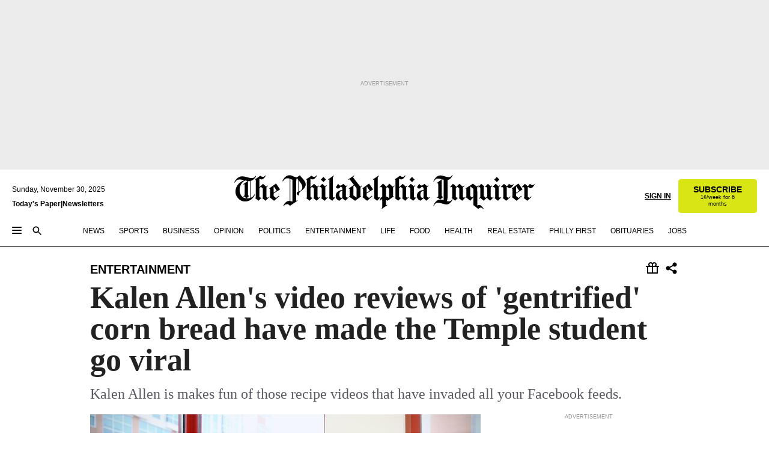

--- FILE ---
content_type: text/html; charset=utf-8
request_url: https://www.inquirer.com/philly/entertainment/celebrities/kalen-allen-reacts-youtube-ellen-show-gentrified-cornbread-recipe-20171208.html
body_size: 46058
content:
<!DOCTYPE html><html lang="en"><head><link rel="preload" as="image" href="https://www.inquirer.com/resizer/v2/6H7JN3VPERH23J6YRWT3I7X7GY.jpg?auth=0f1390d8efce0878539455616bd1f5a38af89be195f42dd15c019ae1775f8e7d&amp;width=760&amp;height=507&amp;smart=true" imageSrcSet="https://www.inquirer.com/resizer/v2/6H7JN3VPERH23J6YRWT3I7X7GY.jpg?auth=0f1390d8efce0878539455616bd1f5a38af89be195f42dd15c019ae1775f8e7d&amp;width=800&amp;height=533&amp;smart=true 800w,https://www.inquirer.com/resizer/v2/6H7JN3VPERH23J6YRWT3I7X7GY.jpg?auth=0f1390d8efce0878539455616bd1f5a38af89be195f42dd15c019ae1775f8e7d&amp;width=700&amp;height=467&amp;smart=true 700w,https://www.inquirer.com/resizer/v2/6H7JN3VPERH23J6YRWT3I7X7GY.jpg?auth=0f1390d8efce0878539455616bd1f5a38af89be195f42dd15c019ae1775f8e7d&amp;width=600&amp;height=400&amp;smart=true 600w,https://www.inquirer.com/resizer/v2/6H7JN3VPERH23J6YRWT3I7X7GY.jpg?auth=0f1390d8efce0878539455616bd1f5a38af89be195f42dd15c019ae1775f8e7d&amp;width=500&amp;height=333&amp;smart=true 500w,https://www.inquirer.com/resizer/v2/6H7JN3VPERH23J6YRWT3I7X7GY.jpg?auth=0f1390d8efce0878539455616bd1f5a38af89be195f42dd15c019ae1775f8e7d&amp;width=400&amp;height=267&amp;smart=true 400w" imageSizes="(min-width: 1040px) 650px, calc(100vw - 16px)"/><link rel="preconnect" href="https://media.inquirer.com/"/><link rel="dns-prefetch" href="https://media.inquirer.com"/><link rel="preconnect" href="https://p543.inquirer.com/"/><link rel="dns-prefetch" href="https://p543.inquirer.com"/><link rel="stylesheet" type="text/css" href="https://htlbid.com/v3/inquirer-web.com/htlbid.css"/><script async="" src="https://htlbid.com/v3/inquirer-web.com/htlbid.js"></script><link rel="stylesheet" href="/pf/resources/dist/inquirer-light/css/style.css?d=1127"/><title>Kalen Allen&#x27;s video reviews of &#x27;gentrified&#x27; corn bread have made the Temple student go viral</title><link rel="apple-touch-icon-precomposed" sizes="57x57" href="https://media.inquirer.com/designimages/apple-touch-icon-57x57-precomposed.png"/><link rel="apple-touch-icon-precomposed" sizes="76x76" href="https://media.inquirer.com/designimages/apple-touch-icon-76x76-precomposed.png"/><link rel="apple-touch-icon-precomposed" sizes="120x120" href="https://media.inquirer.com/designimages/apple-touch-icon-60x60-precomposed@2x.png"/><link rel="apple-touch-icon-precomposed" sizes="152x152" href="https://media.inquirer.com/designimages/apple-touch-icon-76x76-precomposed@2x.png"/><link rel="apple-touch-icon-precomposed" sizes="180x180" href="https://media.inquirer.com/designimages/apple-touch-icon-60x60-precomposed@3x.png"/><link rel="icon" sizes="16x16" href="https://media.inquirer.com/designimages/apple-touch-icon-16x16-precomposed.png"/><link rel="icon" sizes="192x192" href="https://media.inquirer.com/designimages/touch-icon-192x192.png"/><link rel="apple-touch-icon-precomposed" href="https://media.inquirer.com/designimages/apple-touch-icon-precomposed.png"/><link rel="apple-touch-icon" href="https://media.inquirer.com/designimages/apple-touch-icon.png"/><meta name="robots" content="index, follow"/><meta name="googlebot-news" content="index"/><meta name="googlebot" content="index"/><meta name="copyright" content="(c) 2025 The Philadelphia Inquirer, LLC"/><meta name="distribution" content="global"/><meta name="rating" content="general"/><meta name="application-name" content="The Philadelphia Inquirer, LLC"/><meta property="og:site_name" content="Inquirer.com"/><meta name="viewport" content="width=device-width,minimum-scale=1,initial-scale=1,maximum-scale=1"/><meta name="arc_environment" content="fusion"/><meta property="fb:pages" content="6130721655"/><meta name="twitter:site" content="@PhillyInquirer"/><meta name="twitter:creator" content="@PhillyInquirer"/><meta property="og:locale" content="en_US"/><meta name="twitter:card" content="summary_large_image"/><script data-schema="Organization" type="application/ld+json">
        {
          "name": "The Philadelphia Inquirer, LLC",
          "url": "https://www.inquirer.com",
          "logo": "https://www.inquirer.com/pb/resources/dist/images/inquirer-logo-official-v2.svg",
          "sameAs": [
            "https://www.facebook.com/philadelphiainquirer/",
            "https://twitter.com/PhillyInquirer"
          ],
          "@type": "NewsMediaOrganization",
          "@context": "http://schema.org"
        }
      </script><script>
            var pmnAdmin = {};
            var PMNdataLayer = [{
              analytics: {}
            }];
          </script><link rel="canonical" href="https://www.inquirer.com/philly/entertainment/celebrities/kalen-allen-reacts-youtube-ellen-show-gentrified-cornbread-recipe-20171208.html"/><meta property="og:title" content="Kalen Allen&#x27;s video reviews of &#x27;gentrified&#x27; corn bread have made the Temple student go viral"/><meta property="og:description" content="Kalen Allen is makes fun of those recipe videos that have invaded all your Facebook feeds."/><meta property="og:image" content="https://www.inquirer.com/resizer/v2/6H7JN3VPERH23J6YRWT3I7X7GY.jpg?auth=0f1390d8efce0878539455616bd1f5a38af89be195f42dd15c019ae1775f8e7d&amp;width=760&amp;height=507&amp;smart=true"/><meta property="og:image:width" content="1200"/><meta property="og:image:height" content="801"/><meta name="twitter:title" content="Kalen Allen&#x27;s video reviews of &#x27;gentrified&#x27; corn bread have made the Temple student go viral"/><meta name="twitter:description" content="Kalen Allen is makes fun of those recipe videos that have invaded all your Facebook feeds."/><meta name="twitter:image" content="https://www.inquirer.com/resizer/v2/6H7JN3VPERH23J6YRWT3I7X7GY.jpg?auth=0f1390d8efce0878539455616bd1f5a38af89be195f42dd15c019ae1775f8e7d&amp;width=760&amp;height=507&amp;smart=true"/><meta name="cXenseParse:title" content="Kalen Allen&#x27;s video reviews of &#x27;gentrified&#x27; corn bread have made the Temple student go viral"/><meta property="article:section" content="Entertainment, entertainment, entertainment"/><meta name="author" content="Nick Vadala"/><meta itemProp="description" name="description" content="Kalen Allen is makes fun of those recipe videos that have invaded all your Facebook feeds."/><meta name="og:url" content="https://www.inquirer.com/philly/entertainment/celebrities/kalen-allen-reacts-youtube-ellen-show-gentrified-cornbread-recipe-20171208.html"/><meta property="article:modified_time" content="2018-09-13T11:18:20-04:00"/><meta name="date" content="2017-12-08T10:00:00Z"/><meta name="article_id" content="RPGQFYABA5BYRDMJB7EOYPWCLM"/><meta property="og:type" content="article"/><meta property="article:opinion" content="false"/><meta property="vf:unique_id" content="RPGQFYABA5BYRDMJB7EOYPWCLM"/><meta name="sailthru.tags" content="entertainment"/><meta name="sailthru.author" content="Nick Vadala"/><meta name="sailthru.date" content="2017-12-08T10:00:00Z"/><meta name="sailthru.title" content="Kalen Allen&#x27;s video reviews of &#x27;gentrified&#x27; corn bread have made the Temple student go viral"/><meta name="sailthru.description" content="Kalen Allen is makes fun of those recipe videos that have invaded all your Facebook feeds."/><meta name="sailthru.image.full" content="https://www.inquirer.com/resizer/v2/6H7JN3VPERH23J6YRWT3I7X7GY.jpg?auth=0f1390d8efce0878539455616bd1f5a38af89be195f42dd15c019ae1775f8e7d&amp;width=760&amp;height=507&amp;smart=true"/><meta name="sailthru.image.thumb" content="https://www.inquirer.com/resizer/v2/6H7JN3VPERH23J6YRWT3I7X7GY.jpg?auth=0f1390d8efce0878539455616bd1f5a38af89be195f42dd15c019ae1775f8e7d&amp;width=760&amp;height=507&amp;smart=true"/><script data-schema="NewsArticle" type="application/ld+json">
    {
      "@context": "http://schema.org",
      "@type": "NewsArticle",
      "mainEntityOfPage": {
        "@type": "WebPage",
        "@id": "https://www.inquirer.com/philly/entertainment/celebrities/kalen-allen-reacts-youtube-ellen-show-gentrified-cornbread-recipe-20171208.html"
      },
      "headline": "Kalen Allen's video reviews of 'gentrified' corn bread have made the Temple student go viral",
      "thumbnailUrl": "https://www.inquirer.com/resizer/v2/6H7JN3VPERH23J6YRWT3I7X7GY.jpg?auth=0f1390d8efce0878539455616bd1f5a38af89be195f42dd15c019ae1775f8e7d&width=760&height=507&smart=true",
      "articleSection": "entertainment",
      "image": {
        "@type": "ImageObject",
        "url": "https://www.inquirer.com/resizer/v2/6H7JN3VPERH23J6YRWT3I7X7GY.jpg?auth=0f1390d8efce0878539455616bd1f5a38af89be195f42dd15c019ae1775f8e7d&width=760&height=507&smart=true",
        "height": 801,
        "width": 1200
      },
      "datePublished": "2017-12-08T05:00:00-05:00",
      "dateModified": "2017-12-08T05:00:00-05:00",
      "author": [{"@type":"Person","name":"Nick Vadala","url":"https://www.inquirer.com/author/vadala_nick/"}],
      "isAccessibleForFree": false,
      "hasPart": {
        "@type": "WebPageElement",
        "isAccessibleForFree": false,
        "cssSelector" : ".article-body-paywall"
      },
      "isPartOf": {
        "@type": ["CreativeWork", "Product"],
        "name": "The Philadelphia Inquirer",
        "productID": "inquirer.com:basic"
      },
      "publisher": {
        "@type": "NewsMediaOrganization",
        "name": "The Philadelphia Inquirer",
        "logo": {
          "@type": "ImageObject",
          "url": "https://media.inquirer.com/designimages/inquirer-logo-amp.png",
          "width": 600,
          "height": 60
        }
      },
      "description": "Kalen Allen is makes fun of those recipe videos that have invaded all your Facebook feeds.",
      "keywords": [
        "articleID/RPGQFYABA5BYRDMJB7EOYPWCLM",
        "Type/Article",
        "target/Entertainment/entertainment/entertainment",
        "NavLink/entertainment"
      ],
      "identifier": {
        "@type": "PropertyValue",
        "propertyID": "articleID",
        "value": "RPGQFYABA5BYRDMJB7EOYPWCLM"
      }
    }
    </script><script src="https://cdn.cookielaw.org/scripttemplates/otSDKStub.js" data-domain-script="c6dea5ec-f3a5-432d-8d99-556d91c9726b" type="text/javascript" charset="UTF-8" data-dLayer-name="PMNdataLayer"></script><script src="https://cdn.speedcurve.com/js/lux.js?id=283407416" defer="" crossorigin="anonymous"></script><script type="application/javascript" id="polyfill-script">if(!Array.prototype.includes||!(window.Object && window.Object.assign)||!window.Promise||!window.Symbol||!window.fetch){document.write('<script type="application/javascript" src="/pf/dist/engine/polyfill.js?d=1127&mxId=00000000" defer=""><\/script>')}</script><script id="fusion-engine-react-script" type="application/javascript" src="/pf/dist/engine/react.js?d=1127&amp;mxId=00000000" defer=""></script><script id="fusion-engine-combinations-script" type="application/javascript" src="/pf/dist/components/combinations/light.js?d=1127&amp;mxId=00000000" defer=""></script>
<script>(window.BOOMR_mq=window.BOOMR_mq||[]).push(["addVar",{"rua.upush":"false","rua.cpush":"false","rua.upre":"false","rua.cpre":"false","rua.uprl":"false","rua.cprl":"false","rua.cprf":"false","rua.trans":"SJ-72f3b55e-1702-47b9-a442-d22adc5b3db4","rua.cook":"false","rua.ims":"false","rua.ufprl":"false","rua.cfprl":"false","rua.isuxp":"false","rua.texp":"norulematch","rua.ceh":"false","rua.ueh":"false","rua.ieh.st":"0"}]);</script>
                              <script>!function(e){var n="https://s.go-mpulse.net/boomerang/";if("False"=="True")e.BOOMR_config=e.BOOMR_config||{},e.BOOMR_config.PageParams=e.BOOMR_config.PageParams||{},e.BOOMR_config.PageParams.pci=!0,n="https://s2.go-mpulse.net/boomerang/";if(window.BOOMR_API_key="PPACB-T4Q7H-SPCW8-FS2AT-3JVSH",function(){function e(){if(!o){var e=document.createElement("script");e.id="boomr-scr-as",e.src=window.BOOMR.url,e.async=!0,i.parentNode.appendChild(e),o=!0}}function t(e){o=!0;var n,t,a,r,d=document,O=window;if(window.BOOMR.snippetMethod=e?"if":"i",t=function(e,n){var t=d.createElement("script");t.id=n||"boomr-if-as",t.src=window.BOOMR.url,BOOMR_lstart=(new Date).getTime(),e=e||d.body,e.appendChild(t)},!window.addEventListener&&window.attachEvent&&navigator.userAgent.match(/MSIE [67]\./))return window.BOOMR.snippetMethod="s",void t(i.parentNode,"boomr-async");a=document.createElement("IFRAME"),a.src="about:blank",a.title="",a.role="presentation",a.loading="eager",r=(a.frameElement||a).style,r.width=0,r.height=0,r.border=0,r.display="none",i.parentNode.appendChild(a);try{O=a.contentWindow,d=O.document.open()}catch(_){n=document.domain,a.src="javascript:var d=document.open();d.domain='"+n+"';void(0);",O=a.contentWindow,d=O.document.open()}if(n)d._boomrl=function(){this.domain=n,t()},d.write("<bo"+"dy onload='document._boomrl();'>");else if(O._boomrl=function(){t()},O.addEventListener)O.addEventListener("load",O._boomrl,!1);else if(O.attachEvent)O.attachEvent("onload",O._boomrl);d.close()}function a(e){window.BOOMR_onload=e&&e.timeStamp||(new Date).getTime()}if(!window.BOOMR||!window.BOOMR.version&&!window.BOOMR.snippetExecuted){window.BOOMR=window.BOOMR||{},window.BOOMR.snippetStart=(new Date).getTime(),window.BOOMR.snippetExecuted=!0,window.BOOMR.snippetVersion=12,window.BOOMR.url=n+"PPACB-T4Q7H-SPCW8-FS2AT-3JVSH";var i=document.currentScript||document.getElementsByTagName("script")[0],o=!1,r=document.createElement("link");if(r.relList&&"function"==typeof r.relList.supports&&r.relList.supports("preload")&&"as"in r)window.BOOMR.snippetMethod="p",r.href=window.BOOMR.url,r.rel="preload",r.as="script",r.addEventListener("load",e),r.addEventListener("error",function(){t(!0)}),setTimeout(function(){if(!o)t(!0)},3e3),BOOMR_lstart=(new Date).getTime(),i.parentNode.appendChild(r);else t(!1);if(window.addEventListener)window.addEventListener("load",a,!1);else if(window.attachEvent)window.attachEvent("onload",a)}}(),"".length>0)if(e&&"performance"in e&&e.performance&&"function"==typeof e.performance.setResourceTimingBufferSize)e.performance.setResourceTimingBufferSize();!function(){if(BOOMR=e.BOOMR||{},BOOMR.plugins=BOOMR.plugins||{},!BOOMR.plugins.AK){var n="false"=="true"?1:0,t="",a="amillqax3thim2jmdkwq-f-d5b3393ed-clientnsv4-s.akamaihd.net",i="false"=="true"?2:1,o={"ak.v":"39","ak.cp":"689028","ak.ai":parseInt("653835",10),"ak.ol":"0","ak.cr":8,"ak.ipv":4,"ak.proto":"h2","ak.rid":"50633d9c","ak.r":41406,"ak.a2":n,"ak.m":"dscr","ak.n":"ff","ak.bpcip":"3.16.181.0","ak.cport":53144,"ak.gh":"23.216.9.137","ak.quicv":"","ak.tlsv":"tls1.3","ak.0rtt":"","ak.0rtt.ed":"","ak.csrc":"-","ak.acc":"","ak.t":"1764498093","ak.ak":"hOBiQwZUYzCg5VSAfCLimQ==hljQRH5Xwtt63egc8M8OzAxBLJmjp07HpoOFslE/ChERkHrb91+QQWjwnukzwAJqLCbIAjZQrmS4F/P83w2NZeddITXzzPrLExy83MrWOHA9/KUCLKrkUWpZFIrcrMI5OCJPYF00xJKjzHC/f9KHhxyoOspr04rnjWQO3ZtqnSQnGmrf2YcGlpOFvKCASC4C7NcHbgHAKHcsasDqEL3uCFX8mLxPmtm/XN8IfjN76may2yPKd3i5GdmjDm02d4YFc6npvPpZYuJ0rv6bOmCiXgB148jK2kTje9jeigee5LVcto4piZHLjQ+0W6LSNhzytnA2T30fXVHH1wPVmWLXFFVcdvYCe+bNqNi0MLunLZ7S2AbW/aVWP5jklGg6XxvoRqR2fTR1LADKWm+OEnfLgwkkedWBX99tsBirBzIAgvc=","ak.pv":"122","ak.dpoabenc":"","ak.tf":i};if(""!==t)o["ak.ruds"]=t;var r={i:!1,av:function(n){var t="http.initiator";if(n&&(!n[t]||"spa_hard"===n[t]))o["ak.feo"]=void 0!==e.aFeoApplied?1:0,BOOMR.addVar(o)},rv:function(){var e=["ak.bpcip","ak.cport","ak.cr","ak.csrc","ak.gh","ak.ipv","ak.m","ak.n","ak.ol","ak.proto","ak.quicv","ak.tlsv","ak.0rtt","ak.0rtt.ed","ak.r","ak.acc","ak.t","ak.tf"];BOOMR.removeVar(e)}};BOOMR.plugins.AK={akVars:o,akDNSPreFetchDomain:a,init:function(){if(!r.i){var e=BOOMR.subscribe;e("before_beacon",r.av,null,null),e("onbeacon",r.rv,null,null),r.i=!0}return this},is_complete:function(){return!0}}}}()}(window);</script></head><body><div>
                <script type="text/javascript">
                  function OptanonWrapper() { }
                </script>
              </div><noscript>
          <iframe src="https://www.googletagmanager.com/ns.html?id=GTM-M4NMCHW"
          height="0" width="0" style="display:none;visibility:hidden"></iframe></noscript><div id="fusion-app" class=""><div class="article-body article-body-paywall type-body-text"><a class="sr-only focus:not-sr-only active:not-sr-only hover:not-sr-only" href="#article-body">Skip to content</a><header id="app-bar" class="app-bar header top-0 sticky z-[11]"><div data-ad-name="article/top_banner_masthead" class="text-center container-column
          bg-[#ececec] overflow-hidden py-4 flex-col justify-center items-center flex min-h-[50px] md:min-h-[90px] lg:min-h-[250px]"><div class="type-button absolute z-0"><div class="advertisement-text font-light xxs:leading-5 xs:leading-none text-[9px] text-[#999] tracking-normal uppercase justify-center flex flex-row mb-1">Advertisement</div></div><div class="container-row justify-center w-full z-1"><div class="arcad bg-none my-0 mx-auto min-h-0 min-w-0 ad-responsive text-center "><div class="htlad-web-top_banner_masthead" data-unit="phl.entertainment/article/top_banner" data-targeting="{&quot;position&quot;:&quot;slider&quot;,&quot;position_type&quot;:&quot;slider_section&quot;}"></div></div></div></div><nav class="global-app-bar sticky top-0 border-solid z-[11] inset-x-0 border-b bg-white "><div class="h-[62px] flex flex-col max-w-[1240px] mx-auto px-5 justify-center relative lg:h-[127px] bg-white"><div class="static lg:relative"><div class="transition-all lg:w-[616px] left-0 flex flex-col
        overflow-hidden duration-200 absolute w-full top-16
        lg:left-8 shadow-md lg:top-[128px] h-0"><div class="flex flex-col bg-white space-y-3 p-3 shadow-md inq-dropdown-menu px-7 py-4 "><div class="relative"><input type="text" placeholder="Search" aria-required="false" aria-label="Search" id="search" class="font-grot10 border border-solid border-neutral-dark-gray focus:border-primary-blue active:border-primary-blue w-full px-6 py-3 text-4"/><div class="absolute top-1 right-1"><button class="cursor-pointer p-2 bg-transparent"><svg xmlns="http://www.w3.org/2000/svg" width="20" height="20" viewBox="0 0 24 24"><use href="#search-icon-circle"></use><use href="#search-icon-line"></use></svg></button></div></div></div></div></div><div class="flex flex-row flex-auto"><svg xmlns="http://www.w3.org/2000/svg" class="hidden"><defs><path d="M0 0h24v24H0z" fill="none" id="search-icon-circle"></path><path d="M15.5 14h-.79l-.28-.27C15.41 12.59 16 11.11 16 9.5 16 5.91 13.09 3 9.5 3S3 5.91 3 9.5 5.91 16 9.5 16c1.61 0 3.09-.59 4.23-1.57l.27.28v.79l5 4.99L20.49 19l-4.99-5zm-6 0C7.01 14 5 11.99 5 9.5S7.01 5 9.5 5 14 7.01 14 9.5 11.99 14 9.5 14z" id="search-icon-line"></path></defs></svg><div class="flex-1 flex items-center space-x-2 lg:hidden"><button type="button" role="button" aria-label="Full navigation" aria-haspopup="true" aria-expanded="false" class="flex flex-col h-3 w-4 p-0 rounded
      justify-center items-center group cursor-pointer bg-transparent"><div class="h-0.5 w-4 rounded-full transition ease
      transform duration-300 opacity-100 group-hover:opacity-50  bg-black"></div><div class="h-0.5 w-4 my-[3px] rounded-full
      transition ease transform duration-300 opacity-100 group-hover:opacity-50 bg-black"></div><div class="h-0.5 w-4 rounded-full transition
      ease transform duration-300 opacity-100 group-hover:opacity-50  bg-black"></div></button><button class="cursor-pointer p-2 mt-1 bg-transparent" aria-label="Search" aria-haspopup="true" aria-expanded="false"><svg xmlns="http://www.w3.org/2000/svg" width="20" height="20" viewBox="0 0 24 24"><use href="#search-icon-circle"></use><use href="#search-icon-line"></use></svg></button></div><div class="hidden flex-1 flex-col space-y-1 justify-center lg:flex lg:pt-3"><div class="flex flex-row items-center"><div aria-label="Sunday, November 30, 2025" class="text-3 mb-1 mr-1">Sunday, November 30, 2025</div></div><div class="flex gap-1 text-3 font-bold leading-3.5 "><a href="https://eedition.inquirer.com/" id="todayspaper" data-link-type="global-nav" aria-label="Print Copy of Today&#x27;s Paper" role="link" class="no-underline text-black">Today&#x27;s Paper</a>|<a class="no-underline text-black" href="https://www.inquirer.com/newsletters/" data-link-type="global-nav" aria-label="Newsletters" role="link">Newsletters</a></div></div><div class="flex-1 text-center justify-center items-center flex"><a data-link-type="global-nav" aria-label="The Philadelphia Inquirer - Go to homepage link" role="link" class="flex-1 relative w-[140px] sm:w-[325px] lg:w-[500px]" href="/"><div class="absolute left-0 right-0 h-full flex items-center text-black"><svg class="transition-all duration-500 w-[140px] mx-auto opacity-100 sm:opacity-0  w-[140px]" xmlns="http://www.w3.org/2000/svg" viewBox="0 0 1124.32 253.93" fill="currentColor"><path d="M290.15,136.89V155.6s13.26,11.37,18.47,14.68l19.9-16.58,3.32,3.79-36.95,32.68H293l-33.63-26.29v-2.13s4.5-1.18,4.5-2.61V104.67c0-1.66-5-3.55-5-3.55V99l47.37-34.11h2.84l28.18,40.74v1.89ZM292.29,86l-2.13,1.66v43.82l23-14.92Z"></path><path d="M589.13,190.19h-1.42l-23.45-18.95v-2.13s3.08-1.18,3.08-3.55V99.72s-9-8.76-14.92-12.08l-10.66,9V163s5.92,5.45,8.76,5.45a6.3,6.3,0,0,0,4-1.18l1.42,2.61L537.26,190.2h-1.42l-25.11-19.42v-2.13s4.74-1.89,4.74-3.55V93.81s-5.21-5.21-8.53-5.21c-1.89,0-3.55,1.42-5.68,3.32l-2.37-3.08L519.73,66.1h1.42s18.71,12.79,23,22l23.68-22h1.42L592.9,86.71,601.66,78l3.08,3.32L593.61,92.16V162.5s4.74,5.68,9,5.68c2.13,0,4.74-2.61,6.87-4.5l2.61,2.84Z"></path><path d="M770.86,168.34,747.5,190.19h-1.42l-23.45-20.84-8,7.34-3.32-3.55,10.66-9.47V94.51s-6.64-5.68-8.54-5.68-2.61,1.18-4.74,3.08l-2.13-3.08,22-22.74H730l21.32,18v2.37s-3.08,1.42-3.08,3.79V157s8.53,9.24,14,12.32l10.89-9.24V94s-8.05-5.92-9.71-5.92c-1.42,0-2.84,1.18-3.79,1.89l-1.9-2.84L777.8,66.09h1.42l20.61,17.29,6.63-5.92L809.78,81,799.36,91v69.87s7.82,7.34,10.66,7.34c1.9,0,5.45-3.79,7.58-5.68l2.61,2.84-24.16,24.87h-1.42Z"></path><path d="M853.83,190.19h-1.42l-24.63-18.95v-2.13s4.26-1.18,4.26-3.55V97.82s-6.4-6.63-11.84-10.18l-3.79,3.55-2.84-3.08,21.79-22.26h1.42l20.84,18.71,8.76-8.76,3.08,3.32L858.33,90v72.47s5,5.45,9.47,5.45c1.9,0,5-3.08,7.11-5l2.37,3.08ZM845.78,52.1h-2.13s-9.47-10.66-17.76-17.05V32.92a83.15,83.15,0,0,0,17.05-17.76h2.13s8.76,10.42,17.76,17.53v2.13A107.19,107.19,0,0,0,845.78,52.1Z"></path><path d="M940.52,97.58c-6.63,0-12.55-2.37-18.47-8.29H918.5v73s9,6.63,11.6,6.63c1.9,0,10.66-7.58,12.79-9.47l3.08,3.08-30.79,27.71h-1.42l-25.34-19.42v-2.13s3.79-1.89,3.79-3.55V94.75s-6.16-5.45-9-6.39c-1.9,0-3.08,1.42-5.21,3.32l-2.84-2.84L896.48,66.1h1.66l20.37,18,15.63-18h2.13s7.1,8.76,15.87,8.76c5.21,0,10.42-1.18,14.21-7.11l2.84,1.42C964.67,78.87,951.65,97.58,940.52,97.58Z"></path><path d="M986.94,136.89V155.6s13.26,11.37,18.47,14.68l19.89-16.58,3.32,3.79-36.95,32.68h-1.89L956.15,163.9v-2.13s4.5-1.18,4.5-2.61V104.69c0-1.66-5-3.55-5-3.55V99l47.37-34.11h2.84l28.19,40.74v1.89ZM989.07,86l-2.13,1.66v43.82l23-14.92Z"></path><path d="M1095.65,97.58c-6.63,0-12.55-2.37-18.47-8.29h-3.55v73s9,6.63,11.6,6.63c1.9,0,10.66-7.58,12.79-9.47l3.08,3.08-30.79,27.71h-1.42l-25.34-19.42v-2.13s3.79-1.89,3.79-3.55V94.75s-6.16-5.45-9-6.39c-1.9,0-3.08,1.42-5.21,3.32l-2.84-2.84,21.32-22.74h1.66l20.37,18,15.63-18h2.13s7.1,8.76,15.87,8.76c5.21,0,10.42-1.18,14.21-7.11l2.84,1.42C1119.8,78.87,1106.78,97.58,1095.65,97.58Z"></path><path d="M185,26.52V90.23l.24.24,25.82-24.4h1.42l23.68,20.61,8.76-8.76L248,80.76,236.87,92.13v70.34s4.74,5.68,9,5.68c2.37,0,5.68-3.55,7.82-5.68l2.84,2.84-25.11,24.87H230l-22.5-18.71v-2.13s3.08-1.18,3.08-3.55V100s-7.82-8-14.21-12.08L185,97.82v63.71c.47,1.18,5,7.11,12.79,7.11l.47,2.61L179.55,190.2h-1.42l-23.92-18.95v-2.13s4.5-1.89,4.5-3.55V37.67c0-2.84-5.21-3.55-5.21-3.55V31.51c18.71-10.42,37.66-25.58,37.66-25.58h1.66s21.37,19.86,36.47-2.84L233.08,5C206.8,50.67,185,26.52,185,26.52Z"></path><path d="M699.79,227.44l-.26-137.62,10.7-10.44-3.06-3.31-10.69,9.67-28-20.62h-1.53l-52.7,34.37V101a17.82,17.82,0,0,1,4.85,2.36,2.34,2.34,0,0,1,.71.94s0,.05,0,.51v53.74a1.29,1.29,0,0,1-.37,1s-.92,1.22-4.72,2.22v1.53l32.08,27h1.53l22.4-25.46h.51l.26,2.68-.35,55.86,35.23,27.5h1.78s19.3-22.64,36.67,3.06l3-2S723,205.59,699.79,227.44Zm-28.52-69.75-9.42,9.67c-3.29-1.53-13.75-12-13.75-12V86.49l1-.76c4.43,2.37,22.15,17.06,22.15,17.06v54.9Z"></path><path d="M120.33,169.06V44.42C147,38.2,160.78,8.79,160.78,8.79l-4-2.16a27,27,0,0,1-7.5,9.79c-10.35,8-20.07,7.47-36,5a98.05,98.05,0,0,1-11.6-2.69c-5.19-1.4-8.12-2.28-8.12-2.28-17.1-5-24.74-5.63-24.74-5.63-8.67-1-13.82-1-16.8-.63a35.24,35.24,0,0,0-3.82.63c-12.87,3-22.62,10-30,17A76,76,0,0,0,0,54.82l3.77,2A59.7,59.7,0,0,1,7.06,51a44.79,44.79,0,0,1,9.18-10.64,29.7,29.7,0,0,1,8.1-4.87,24.9,24.9,0,0,1,8-1.94c6.88-.63,18,.67,27,2.3,8.15,1.48,14.56,3.27,14.56,3.27C-9.31,70.84,10.7,141.8,10.7,141.8a73.15,73.15,0,0,0,31.5,43.58A69.91,69.91,0,0,0,57,192.54,68.51,68.51,0,0,0,72.56,196a78.56,78.56,0,0,0,16-.19A70.54,70.54,0,0,0,107.82,191a64.8,64.8,0,0,0,9.8-5,84.07,84.07,0,0,0,21.5-19.26,131.28,131.28,0,0,0,13.48-20.66L148.71,144C137,164.43,120.33,169.06,120.33,169.06ZM66.07,158.41l2.8,3,4-2.93L90,173.05a55.29,55.29,0,0,1-13.66-2.2,42.32,42.32,0,0,1-7.63-3,48.84,48.84,0,0,1-12.3-9.1,61.29,61.29,0,0,1-6.08-7.28,55.19,55.19,0,0,1-5.91-10.69,61.74,61.74,0,0,1-3-8.85,72.08,72.08,0,0,1-1.64-8.25,85.79,85.79,0,0,1-.77-12.64s0-4.37.52-9.47a80.83,80.83,0,0,1,1.68-10.51,79.34,79.34,0,0,1,4.58-14.3,76.39,76.39,0,0,1,9.63-16.32A71.79,71.79,0,0,1,79.79,40.74s9.52,2.31,18.06,4L66,68.6l2.79,3,5.63-4.22a2.44,2.44,0,0,1,.33.47,7.82,7.82,0,0,1,.74,1.85s.08.31.19.77a32.74,32.74,0,0,1,.59,3.69c.1,1.07.25,2.53.33,4,.06,1.23.06.82.15,3.73,0,.46.07,1.71.07,3.38,0,3,0,7.23-.08,10.85,0,3.85,0,4,0,4l0,18-.08,29.51v2.83l-10.65,8M102.81,45.7a44.78,44.78,0,0,0,13.53-.48V170.36a58.59,58.59,0,0,1-11.61,2.24c-2.23.28-7.26.48-7.26.48-2.57.18-7.44,0-7.44,0l18.24-16.55a18.12,18.12,0,0,1-6.72-8,11.19,11.19,0,0,1-.4-1.25,10.37,10.37,0,0,1-.26-1.67c0-.54,0-1.05,0-1.44v-.72l0-7.22,0-89"></path><path d="M517.57,180.94,514,178.78a26.53,26.53,0,0,1-6.64,9.79c-9.16,8-17.76,7.47-31.84,5-.69-.12-1.33-.25-2-.39.58-.9,1.15-1.9,1.72-3A35.91,35.91,0,0,0,479,177.89c.45-4.77.54-8.8.54-8.8l.88-32.3.24-39.63V38l1.08-.24c23.61-6.22,35.8-35.63,35.8-35.63L514,0a26.53,26.53,0,0,1-6.64,9.79c-9.16,8-17.76,7.47-31.84,5a78.31,78.31,0,0,1-10.26-2.69c-4.59-1.4-7.19-2.28-7.19-2.28-15.13-5-21.89-5.63-21.89-5.63-7.67-1-12.23-1-14.86-.63a28,28,0,0,0-3.38.63c-11.39,3-20,10-26.51,17a77.9,77.9,0,0,0-16.15,27l3.34,2a62.21,62.21,0,0,1,2.91-5.89,43.31,43.31,0,0,1,8.13-10.64,25.53,25.53,0,0,1,7.17-4.87,20,20,0,0,1,7.1-1.94c6.09-.63,15.9.67,23.85,2.3,4.26.87,8,1.85,10.3,2.51L400.85,59.38,404,62.67l4.79-3.49s3.06,1.31,2.81,27.13l-.1,72.87-1.17.8-9.47,6.9,3.13,3.3,4-2.92,17.51,14.86h0a28.34,28.34,0,0,0-4.1.22A28,28,0,0,0,418,183c-11.39,3-20,10-26.51,17a77.9,77.9,0,0,0-16.15,27l3.34,2a62.21,62.21,0,0,1,2.91-5.89,43.31,43.31,0,0,1,8.13-10.64,25.53,25.53,0,0,1,7.17-4.87,20,20,0,0,1,7.1-1.94c6.09-.63,15.9.67,23.85,2.3,7.21,1.48,12.88,3.27,12.88,3.27,19.31,5.72,30.36,10.41,47,3.24C507,206.12,517.57,180.94,517.57,180.94Zm-92.07,1.14L446.45,165l-4.78-4.31a14.69,14.69,0,0,1-4.21-9.94V37.58l5.69-4.37,2.76.87s2.52.69,6,1.6V170c.13,9.19-.67,14.19-1.14,16.33-10-2.91-14.59-3.36-14.59-3.36a91.37,91.37,0,0,0-10.47-.85Z"></path></svg></div><div class="absolute left-0 right-0 h-full flex items-center text-black"><svg class="transition-all duration-500 sm:w-[325px] mx-auto opacity-0 sm:opacity-100  lg:w-[500px]" xmlns="http://www.w3.org/2000/svg" viewBox="0 0 1249.3 142.76" fill="currentColor"><g><g><path d="M550.35,77V87.48s7.49,6.44,10.34,8.24l11.23-9.29,2,2.1L553.05,107h-1L533,92.12V90.93s2.55-.6,2.55-1.5V58.87c0-1-2.7-2.1-2.7-2.1v-1.2L559.49,36.4H561l15.87,22.92v1Zm1.2-28.77-1.2,1.05V73.85l12.88-8.39ZM594.39,107h-.9L579.86,96.32v-1.2s2.25-.75,2.25-2.1V18.13L582,18l-4.5,2.24-.89-2.09c9.43-5.7,23.66-16,23.66-16l1.35,1.79s-4.79,3.45-4.79,7V91.23s3.29,2.84,5.09,2.84c1,0,2.4-1.2,3.6-2.24l1.64,1.79Zm150,0h-.9L729.66,96.32v-1.2s2.39-.75,2.39-2.1V55a43.15,43.15,0,0,0-6.74-5.7l-2.09,1.95-1.5-1.8L733.85,37h.9l11.68,10.49,5-5,1.64,2-6.14,6.14V91.38s2.7,3,5.25,3c1,0,2.84-1.65,4-2.69l1.35,1.64Zm-4.5-77.74h-1.2a95.73,95.73,0,0,0-10-9.59v-1.2a45.23,45.23,0,0,0,9.58-10h1.2a74,74,0,0,0,10,9.89v1.19a60.87,60.87,0,0,0-9.59,9.74M948.21,107h-.75L934.28,96.32v-1.2s1.65-.75,1.65-2.1V56s-5.1-4.94-8.39-6.74l-6,4.95V91.68s3.29,3,4.94,3a4,4,0,0,0,2.25-.6l.74,1.35L919,107h-.75L904.17,96v-1.2s2.55-1,2.55-1.95V52.73s-2.85-3-4.8-3c-1,0-1.95.9-3.14,2l-1.35-1.8,11.68-12.73h.9s10.49,7.19,12.88,12.28l13.34-12.28H937l13.34,11.53,4.94-4.94,1.8,1.95-6.29,6.14V91.38s2.69,3.14,5.09,3.14c1.2,0,2.7-1.5,3.89-2.55l1.35,1.65Zm102.16-12.28-13,12.28h-.9l-13.18-11.68-4.5,4L1017,97.37l6-5.4V53s-3.75-3.15-4.8-3.15-1.49.75-2.69,1.8l-1.2-1.8,12.43-12.73h.75l12,10v1.34s-1.79.9-1.79,2.1v37.6s4.79,5.24,7.94,7l6.14-5.24V52.88s-4.5-3.45-5.54-3.45c-.75,0-1.5.75-2.1,1.2L1043,49l11.38-11.83h.75l11.54,9.74,3.74-3.45,2,2.1-5.84,5.54v39.4s4.34,4,6,4c1,0,3-2.1,4.19-3.14l1.5,1.49L1064.6,107h-.75ZM1097.11,107h-.75l-13.93-10.63v-1.2s2.39-.75,2.39-2.1V55a47.17,47.17,0,0,0-6.59-5.7l-2.1,1.95-1.64-1.8L1086.77,37h.75l11.68,10.49,5-5,1.79,2-6.29,6.14V91.38s2.85,3,5.4,3c1,0,2.69-1.65,3.89-2.69l1.35,1.64Zm-4.5-77.74h-1.2a95.73,95.73,0,0,0-10-9.59v-1.2a45.23,45.23,0,0,0,9.58-10h1.2a74,74,0,0,0,10,9.89v1.19a68.72,68.72,0,0,0-9.59,9.74m53.33,25.62a14.29,14.29,0,0,1-10.49-4.65h-1.94V91.23S1138.6,95,1140,95c1.2,0,6.14-4.34,7.34-5.39l1.65,1.8L1131.56,107h-.75L1116.58,96v-1.2s2.1-1,2.1-1.95V53.18s-3.45-3-5.1-3.6c-1,0-1.64.9-2.84,2l-1.65-1.65,12-12.73h.9l11.54,10,8.83-10h1.2s3.9,4.94,8.84,4.94c3,0,5.84-.75,8.09-4l1.5.75c-2.55,5.54-9.89,16-16,16M1172,77V87.48s7.49,6.44,10.34,8.24l11.24-9.29,1.79,2.1L1174.7,107h-1l-19-14.83V90.93s2.54-.6,2.54-1.5V58.87c0-1-2.69-2.1-2.69-2.1v-1.2L1181,36.4h1.65l15.88,22.92v1Zm1.2-28.77-1.2,1.05V73.85l12.89-8.39Zm59.92,6.6c-3.74,0-7-1.35-10.33-4.65h-2.1V91.23s5.09,3.74,6.59,3.74c1,0,6-4.34,7.19-5.39l1.8,1.8L1218.89,107h-.75L1203.91,96v-1.2s2.1-1,2.1-1.95V53.18s-3.45-3-5.09-3.6c-1.05,0-1.8.9-3,2l-1.5-1.65,12-12.73h.9l11.39,10,8.84-10h1.19s4,4.94,9,4.94c2.85,0,5.84-.75,7.94-4l1.65.75c-2.55,5.54-9.89,16-16.18,16m-573-2.55V86.73c0,1,2.7,1.8,2.7,1.8v1L638.28,107.1h-.75a29.51,29.51,0,0,0-6.44-3l-.15.15V126l.15.15,4.35-2.1,1,1.65c-13.18,8.69-23.51,16-23.51,16l-.9-1.35s3.14-2.7,3.14-5.09V101.41c-3.44.3-6.74.75-8.54,6.14l-1.34-.3c0-7.34,3.14-13.33,9.88-16.17V53.33s-3.44-3.75-5.54-3.75c-1.35,0-3.3,2.25-4.49,3.45l-1.5-1.5,14.08-15h.9s11.53,7.79,13.48,13.33L644.57,36.7h.75L659.7,49.43,664.94,44l1.65,1.8Zm-15.88,4.79s-5.39-5.09-8.83-7l-4.35,4.35v35.5c4.49,1.35,7.64,2,13,6.59l.15-.15Zm40.9-42.24s12.28,13.63,27-12.13L710,1.65c-8.54,12.73-20.52,1.65-20.52,1.65h-.9a178.85,178.85,0,0,1-21.12,14.38v1.49s2.85.3,2.85,1.95V93c0,1-2.55,2.1-2.55,2.1v1.2L681.27,107H682l10.64-10.63-.3-1.5a8.46,8.46,0,0,1-7.19-4V55l6.44-5.55a54.19,54.19,0,0,1,7.94,6.74v37c0,1.35-1.8,2.1-1.8,2.1v1.2L710.48,107h.75l14.08-14.08-1.5-1.49c-1.19,1.19-3.14,3.14-4.49,3.14-2.4,0-4.94-3.14-4.94-3.14V51.83l6.14-6.44-1.65-1.65-4.94,4.94L700.6,37.15h-.75L685.32,50.78l-.15-.15Zm325.35,113.1c13-12.29,27,13.78,27,13.78l-1.65,1c-9.74-14.38-20.67-1.65-20.67-1.65h-1l-19.77-15.58.15-31.31-.15-1.5h-.15L981.46,107h-.75L962.59,91.83v-.9a6.78,6.78,0,0,0,2.7-1.2.53.53,0,0,0,.15-.6V58.57c0-.3-.45-.45-.45-.45a8.56,8.56,0,0,0-2.7-1.35v-.9L992,36.55h.9l15.73,11.68,6-5.54,1.8,2-6,5.84ZM994.35,88.68V57.82s-9.89-8.39-12.44-9.59l-.6.3v38.8s6,5.84,7.79,6.74Zm-204-51.53c-15.28,15.43-20.07,0-20.07,0h-1.2l-8.84,12.73v.6c1.35,2.55,3.75,6.14,9.29,6.14,4.5,0,8.24-5.84,10.79-8.39l6.59,5.1v9.14c-14.53,1-27.71,9.28-27.71,24.41,0,10.49,6.59,17.53,15,20.07h1l11.54-10.48h.15L798.41,107h.75l13.63-13.18L811.45,92c-1.2,1-2.7,2.4-3.9,2.4-2.55,0-5.84-4-5.84-4V50.48l6-5.84-1.65-1.8-4.34,3.9-10.49-9.59Zm-3.44,28V93.32s-1.5,1.8-5.09,1.8c-4.35,0-7.79-5.84-7.79-14.53s4.34-13.78,12.88-15.43m41-38.2,2,1.2C832.42,21.57,837.81,15,847,15a62.32,62.32,0,0,1,16.32,2.85l-21,15.42,1.8,2,2.7-2c.15,0,1.5,1.2,1.5,15.28v40.9l-6,4.34,1.8,2,2.25-1.65,9.73,8.24c-13.48,0-24.11,13.93-28.16,25.32l2,1.19c2.7-6.74,7.34-13.33,16.63-13.33,12.28,0,26.36,7.19,36.1,7.19,11.53,0,21.27-11.23,25.31-21l-1.94-1.2a14.29,14.29,0,0,1-13.63,9.29,45.9,45.9,0,0,1-8.09-1h-.45a1.13,1.13,0,0,0-.6-.15c1.94-3,2.54-4.94,3.14-9.29.9-7,.9-20.37.9-29.95V21.27c13.33-3,19.92-18.42,20.67-20.07L906,0c-2.4,6-7.49,9.14-14.23,9.14-11.24,0-23.52-7.34-34-7.34-15.58,0-25.31,13.48-29.81,25.16m28.31,75.35,11.69-9.59c-2.7-2.09-5.09-4.49-5.09-7.94V21.12l3.29-2.55a39,39,0,0,0,4.94,1.5v75.5a85,85,0,0,1-.6,9.14,57.4,57.4,0,0,0-14.23-2.4M163.28,77l26.51-16.63v-1L173.91,36.4h-1.64L145.6,55.57v1.2s2.85,1,2.85,2.1V89.43c0,.9-2.55,1.5-2.55,1.5v1.19L164.78,107H166l20.68-18.42-1.8-2.1-11.24,9.29c-2.84-1.8-10.33-8.24-10.33-8.24Zm1.2-28.77,11.68,17.23-12.88,8.39V49.28ZM375.84,107,389,93.32l-1.35-1.64c-1.2,1-3,2.69-4,2.69-2.55,0-5.25-3-5.25-3V50.63l6.3-6.14-1.8-2-4.94,5L366.25,37h-.9L353.22,49.43l1.5,1.8L357,49.28a47.51,47.51,0,0,1,6.6,5.7V93c0,1.35-2.4,2.1-2.4,2.1v1.2L374.94,107Zm-4.5-77.74a60.87,60.87,0,0,1,9.59-9.74V18.28a73.67,73.67,0,0,1-10-9.89h-1.2a45.4,45.4,0,0,1-9.59,10v1.2a96.3,96.3,0,0,1,10,9.59ZM407.45,107h-.9L392.92,96.32v-1.2s2.24-.75,2.24-2.1V18.13L395,18l-4.34,2.24-1.05-2.09c9.44-5.7,23.67-16,23.67-16l1.5,1.79s-4.8,3.45-4.8,7V91.23s3.15,2.84,4.95,2.84c1,0,2.39-1.2,3.59-2.24l1.65,1.79ZM104.11,14.83v35.8l.15.15,14.53-13.63h.75l13.33,11.53,4.94-4.94,1.65,1.65-6.14,6.44V91.38s2.55,3.14,4.94,3.14c1.35,0,3.3-2,4.5-3.14l1.49,1.49L130.17,107h-.75L116.69,96.47v-1.2s1.8-.75,1.8-2.1v-37a54.19,54.19,0,0,0-7.94-6.74L104.11,55v35.8a8.46,8.46,0,0,0,7.19,4l.3,1.5L101,107h-.75L86.73,96.32v-1.2s2.55-1.05,2.55-2.1V21.12c0-1.65-2.85-1.95-2.85-1.95V17.68A178.85,178.85,0,0,0,107.55,3.3h.9s12,11.08,20.52-1.65l2.1,1.05c-14.68,25.76-27,12.13-27,12.13m212.56,0v35.8l.15.15,14.53-13.63h.75l13.33,11.53,4.94-4.94,1.8,1.65-6.29,6.44V91.38s2.55,3.14,5.09,3.14c1.2,0,3.15-2,4.35-3.14L357,92.87,342.73,107H342L329.25,96.32v-1.2s1.8-.6,1.8-2v-37a61.18,61.18,0,0,0-7.94-6.89L316.67,55v35.8a8.48,8.48,0,0,0,7.19,4l.3,1.5L313.52,107h-.75L299.29,96.32v-1.2s2.55-1.2,2.55-2.1V21.12c0-1.65-2.85-1.95-2.85-1.95V17.68A178.85,178.85,0,0,0,320.11,3.3h.9s12.14,11.08,20.53-1.65l2.09,1.05c-14.68,25.76-27,12.13-27,12.13M452.83,37.15c-15.28,15.43-20.07,0-20.07,0h-1.2l-9,12.73v.6c1.5,2.55,3.9,6.14,9.29,6.14,4.65,0,8.24-5.84,10.79-8.39l6.74,5.1v9.14c-14.68,1-27.71,9.28-27.71,24.41A20.22,20.22,0,0,0,436.51,107h1.19l11.39-10.48h.3L460.77,107h.9l13.48-13.18L473.81,92c-1.2,1-2.55,2.4-3.75,2.4-2.55,0-5.84-4-5.84-4V50.48l6-5.84-1.8-1.8-4.19,3.9-10.64-9.59Zm-3.44,28V93.32a7.25,7.25,0,0,1-5.24,1.8c-4.2,0-7.64-5.84-7.64-14.53s4.34-13.78,12.88-15.43m-192,42.39,4.49-2.54,1.2,2.09-31.6,21.28c-4.05-5.1-8.39-6.9-12.29-6.9-5.84,0-10.78,3.9-13.18,8.09-.6-.3-2.1-1-2.25-1.19.9-2.25,9.44-22,26.82-20.53V15.13a34.09,34.09,0,0,0-9.59-1.5c-12.88,0-18.13,12-18.58,13.48l-2.54-1.94C205.37,13.93,214.81.9,229.49.9c10.63,0,18.27,7.79,30,9.14l13-8.84h1c2.09,7.79,23.52,21.27,23.52,38.05,0,13.48-13.64,23.51-22.47,30-4.5,3.29-6.15,8.23-6.15,13.48a8.36,8.36,0,0,0,.3,2.39l-.89.6c-.9-.3-8.39-3.14-8.39-9.28,0-3.75,2.84-5.85,6.74-7V21.12c-1.95-2.84-3.15-4.64-4.8-7.49-1.34.45-2.84,2.4-3.29,5.39a92.7,92.7,0,0,0-.75,12.59Zm-24.57.9,8.69,2.4V19.62L232.78,16Zm49.89-59.17c0-9.28-8.84-18.57-14.24-25.76V68.76c10.19-3,14.24-9.44,14.24-19.48M67.71,95c.9-.3,9.43-2.55,16-14.08l2.09,1.2C77.29,99,64.11,110.4,43.89,110.4c-20.67,0-39.1-19.47-39.1-39.55,0-12.88,3.9-36.4,36.85-49-1.2-.3-12-3.15-21.42-3.15-8.69,0-14.38,5.7-18.12,13.19L0,30.71C5.39,17.38,17.83,5.54,33,5.54c13.18,0,25.76,7.34,38.94,7.34,7.94,0,13.33-2.84,16.33-9.28l2.25,1.34c-.6,1.35-7.79,16.18-22.77,19.93ZM37.15,89l6-4.35V47.93c0-1.49,0-8.38-1.2-10L38.8,40.15,37.15,38.5l18-13.33L44.94,22.92C29.51,30.26,22,46,22,62.17c0,19.92,11.23,35.05,28.61,35.05L41,89.13,38.8,90.78ZM57.82,25.62l-1,.89V81.34c0,3,1.95,5.09,4.2,6.59L50.63,97.22c2.25.15,2.7.15,3.75.15a40.45,40.45,0,0,0,11.08-1.65V25.32a19,19,0,0,1-4.49.44,21.56,21.56,0,0,1-3.15-.14m417.33-5.4L479.5,18l18.12,23.36L476.5,55.57v1.2c1.65,0,3,.6,3,2.1V86.73c0,.9-1.35,1.65-2.85,1.65v1.2l25.17,17.52h.75l24.56-17.52v-1.2c-1.2,0-2.69-1-2.69-1.95V52.88l6.89-7.19L529.68,44l-5.24,5.24-30-38.49c0-3.6,4.79-6.9,4.79-6.9l-1.5-1.79s-14.23,10.33-23.67,16Zm33.41,35.2v39l-13.18-9.29V46.59l4-3Z"></path></g></g></svg></div></a></div><div class="flex-1 flex items-center justify-end lg:pt-3"><div class="text-right"><div class="w-full font-grot10"><a aria-haspopup="true" aria-expanded="false" aria-label="Signin/Signup" data-link-type="global-nav" class="cursor-pointer font-bold uppercase lg:hidden text-3 grid justify-end flex-wrap sm:flex leading-3.5"><span class="inline-block whitespace-nowrap">Sign In / </span><span class="inline-block whitespace-nowrap">Sign Up</span></a><div class="subscribe-btn w-full flex-row items-center space-x-3 lg:flex hidden"><a class="cursor-pointer font-bold text-3 text-neutral-black hidden lg:inline transition-all duration-500 ease-in-out opacity-1 auth0-log-in login-btn sign-in align-middle uppercase underline xxl:text-3.5" role="link" aria-label="Sign in" data-link-type="global-nav">Sign in</a><a class="subscribe no-underline" role="link" aria-label="Subscribe" data-link-type="global-nav" href="https://www.inquirer.com/subscribe_today/"><button class="transition-all duration-300 ease-out rounded cursor-pointer font-grot10 py-2 px-6 text-neutral-black signup-wrapper hidden lg:inline-block relative whitespace-no-wrap text-[.875rem] uppercase bg-[#fed561] border border-[#fed561] test-subscribe-btn leading-4 overflow-hidden" data-link-type="global-nav" style="background-color:#fed561;border-color:#fed561;color:#000000" role="button"><b>SUBSCRIBE</b><div class="transition-all text-[11px] duration-[250ms] ease-in-out offer-language font-light normal-case
                        tracking-normal overflow-hidden ">Special offer</div></button></a></div></div><div class="static lg:relative z-1"><div class="transition-all left-0 lg:left-auto lg:right-0 flex overflow-hidden duration-200 absolute w-full top-16 justify-center bg-white  lg:w-auto lg:top-0 shadow-md  h-0"><div class="w-full sm:w-[400px] lg:w-[254px]"><div class="flex flex-col justify-center items-center shadow-none inq-dropdown-menu p-3 pb-5 sm:mx-auto "><div class="flex justify-center items-center space-x-2"><svg xmlns="http://www.w3.org/2000/svg" width="12" height="12" viewBox="0 0 12 12" version="1.1"><g stroke="none" stroke-width="1" fill="none" fill-rule="evenodd"><g id="tooltip"><circle fill="#1A6AFF" cx="6" cy="6" r="6"></circle><rect fill="#FFFFFF" x="5.25" y="2" width="1.5" height="5"></rect><rect fill="#FFFFFF" x="5.25" y="8" width="1.5" height="1.5"></rect></g></g></svg><div class="text-2.5 info-link" role="link" aria-label="Keep reading by creating a &lt;b&gt;free&lt;/b&gt; account or signing in.">Keep reading by creating a <b>free</b> account or signing in.</div></div><button aria-label="Sign in/Sign up" class="inq-button-ds cursor-pointer font-grot10 !normal-case !text-md !leading-5 min-h-[40px] px-6 py-2.5 !font-medium 
    text-white inline-flex 
    justify-center items-center text-center 
    not-italic rounded 
    box-border focus:ring-4 
    transition-all duration-300 ease-out bg-blue-mid hover:bg-blue-dark focus:ring-blue-dark auth0-log-in login-btn w-full sm:w-auto sm:min-w-[190px] lg:min-w-0 my-2" data-link-type="global-nav">Sign in/Sign up</button><form class="flex justify-center items-center w-full sm:w-auto " action="https://www.inquirer.com/subscribe_today/"><button aria-label="Subscribe" class="inq-button-ds cursor-pointer font-grot10 !normal-case !text-md !leading-5 min-h-[40px] px-6 py-2.5 !font-medium 
    text-white inline-flex 
    justify-center items-center text-center 
    not-italic rounded 
    box-border focus:ring-4 
    transition-all duration-300 ease-out inq-button-ds--secondary bg-transparent hover:bg-transparent !border !border-solid !text-black border-black hover:border-gray-mid-neutral
      focus:!bg-white focus:ring-4 focus:ring-silversand
      active:ring-0 active:!bg-gray-mid-neutral active:!text-white lg:!hidden w-full sm:w-auto sm:min-w-[190px] lg:min-w-0 my-2" data-link-type="global-nav">Subscribe</button></form><form class="flex justify-center items-center w-full sm:w-auto lg:hidden" action="https://www.inquirer.com/donate/"><button aria-label="Support local news" class="inq-button-ds cursor-pointer font-grot10 !normal-case !text-md !leading-5 min-h-[40px] px-6 py-2.5 !font-medium 
    text-white inline-flex 
    justify-center items-center text-center 
    not-italic rounded 
    box-border focus:ring-4 
    transition-all duration-300 ease-out inq-button-ds--secondary bg-transparent hover:bg-transparent !border !border-solid !text-black border-black hover:border-gray-mid-neutral
      focus:!bg-white focus:ring-4 focus:ring-silversand
      active:ring-0 active:!bg-gray-mid-neutral active:!text-white support-local-news-btn w-full sm:w-auto sm:min-w-[190px] lg:min-w-0 my-2" data-link-type="global-nav">Support local news</button></form><a href="#" aria-label="Sign out" class="inq-button-ds cursor-pointer font-grot10 !normal-case !text-md !leading-5 inq-button-ds--link decoration-1 underline-offset-1 text-black h-auto text-center mt-2 hidden logout-btn" data-link-type="global-nav">Sign out</a></div></div></div></div></div></div></div><div class="flex transition-all duration-250 flex-row h-0 overflow-hidden items-center lg:h-[52px]"><div class="flex-1 lg:flex items-center space-x-2 hidden "><button type="button" role="button" aria-label="Full navigation" aria-haspopup="true" aria-expanded="false" class="flex flex-col h-3 w-4 p-0 rounded
      justify-center items-center group cursor-pointer bg-white"><div class="h-0.5 w-4 rounded-full transition ease
      transform duration-300 opacity-100 group-hover:opacity-50  bg-black"></div><div class="h-0.5 w-4 my-[3px] rounded-full
      transition ease transform duration-300 opacity-100 group-hover:opacity-50 bg-black"></div><div class="h-0.5 w-4 rounded-full transition
      ease transform duration-300 opacity-100 group-hover:opacity-50  bg-black"></div></button><button class="cursor-pointer p-2 mt-1 bg-transparent" aria-label="Search" aria-haspopup="true" aria-expanded="false"><svg xmlns="http://www.w3.org/2000/svg" width="20" height="20" viewBox="0 0 24 24"><use href="#search-icon-circle"></use><use href="#search-icon-line"></use></svg></button></div><div class="flex overflow-hidden items-center"><div class="flex-wrap justify-center flex overflow-hidden h-4 transition-all duration-500 ease-in-out"><a data-link-type="header-nav-main" aria-label="News" role="link" class="uppercase no-underline text-black cursor-pointer text-3 mx-6" href="/news/">News</a><a data-link-type="header-nav-main" aria-label="Sports" role="link" class="uppercase no-underline text-black cursor-pointer text-3 mr-6" href="/sports/">Sports</a><a data-link-type="header-nav-main" aria-label="Business" role="link" class="uppercase no-underline text-black cursor-pointer text-3 mr-6" href="/business/">Business</a><a data-link-type="header-nav-main" aria-label="Opinion" role="link" class="uppercase no-underline text-black cursor-pointer text-3 mr-6" href="/opinion/">Opinion</a><a data-link-type="header-nav-main" aria-label="Politics" role="link" class="uppercase no-underline text-black cursor-pointer text-3 mr-6" href="/politics/">Politics</a><a data-link-type="header-nav-main" aria-label="Entertainment" role="link" class="uppercase no-underline text-black cursor-pointer text-3 mr-6" href="/entertainment/">Entertainment</a><a data-link-type="header-nav-main" aria-label="Life" role="link" class="uppercase no-underline text-black cursor-pointer text-3 mr-6" href="/life/">Life</a><a data-link-type="header-nav-main" aria-label="Food" role="link" class="uppercase no-underline text-black cursor-pointer text-3 mr-6" href="/food/">Food</a><a data-link-type="header-nav-main" aria-label="Health" role="link" class="uppercase no-underline text-black cursor-pointer text-3 mr-6" href="/health/">Health</a><a data-link-type="header-nav-main" aria-label="Real Estate" role="link" class="uppercase no-underline text-black cursor-pointer text-3 mr-6" href="/real-estate/">Real Estate</a><a data-link-type="header-nav-main" aria-label="Philly First" role="link" class="uppercase no-underline text-black cursor-pointer text-3 mr-6" href="/philly-first/">Philly First</a><a data-link-type="header-nav-main" aria-label="Obituaries" role="link" class="uppercase no-underline text-black cursor-pointer text-3 mr-6" href="/obituaries/">Obituaries</a><a data-link-type="header-nav-main" aria-label="Jobs" role="link" class="uppercase no-underline text-black cursor-pointer text-3 mr-6" href="/jobs/">Jobs</a></div></div><div class="flex-1"></div></div></div></nav><nav class="global-app-bar !h-[63px] fixed top-0 z-[11] border-solid inset-x-0 transition-all duration-500 mx-auto box-border invisible opacity-0 duration-100 border-b bg-white "><div class="app-bar-wrapper !h-[62px] bg-white flex flex-col max-w-[1240px] mx-auto px-5 justify-center relative inset-x-0 bg-white"><div class="static lg:relative"><div class="transition-all lg:w-[616px] left-0 flex flex-col
        overflow-hidden duration-200 absolute w-full top-16
        lg:left-8 shadow-md lg:top-16 h-0"><div class="flex flex-col bg-white space-y-3 p-3 shadow-md inq-dropdown-menu px-7 py-4 static"><div class="relative"><input type="text" placeholder="Search" aria-required="false" aria-label="Search" id="search" class="font-grot10 border border-solid border-neutral-dark-gray focus:border-primary-blue active:border-primary-blue w-full px-6 py-3 text-4"/><div class="absolute top-1 right-1"><button class="cursor-pointer p-2 bg-transparent"><svg xmlns="http://www.w3.org/2000/svg" width="20" height="20" viewBox="0 0 24 24"><use href="#search-icon-circle"></use><use href="#search-icon-line"></use></svg></button></div></div></div></div></div><div class="flex flex-row flex-auto"><svg xmlns="http://www.w3.org/2000/svg" class="hidden"><defs><path d="M0 0h24v24H0z" fill="none" id="search-icon-circle"></path><path d="M15.5 14h-.79l-.28-.27C15.41 12.59 16 11.11 16 9.5 16 5.91 13.09 3 9.5 3S3 5.91 3 9.5 5.91 16 9.5 16c1.61 0 3.09-.59 4.23-1.57l.27.28v.79l5 4.99L20.49 19l-4.99-5zm-6 0C7.01 14 5 11.99 5 9.5S7.01 5 9.5 5 14 7.01 14 9.5 11.99 14 9.5 14z" id="search-icon-line"></path></defs></svg><div class="flex-1 flex items-center space-x-2"><button type="button" role="button" aria-label="Full navigation" aria-haspopup="true" aria-expanded="false" class="flex flex-col h-3 w-4 p-0 rounded
      justify-center items-center group cursor-pointer bg-transparent"><div class="h-0.5 w-4 rounded-full transition ease
      transform duration-300 opacity-100 group-hover:opacity-50  bg-black"></div><div class="h-0.5 w-4 my-[3px] rounded-full
      transition ease transform duration-300 opacity-100 group-hover:opacity-50 bg-black"></div><div class="h-0.5 w-4 rounded-full transition
      ease transform duration-300 opacity-100 group-hover:opacity-50  bg-black"></div></button><button class="cursor-pointer p-2 mt-1 bg-transparent" aria-label="Search" aria-haspopup="true" aria-expanded="false"><svg xmlns="http://www.w3.org/2000/svg" width="20" height="20" viewBox="0 0 24 24"><use href="#search-icon-circle"></use><use href="#search-icon-line"></use></svg></button></div><div class="flex-1 text-center justify-center items-center flex"><a data-link-type="global-nav" aria-label="The Philadelphia Inquirer - Go to homepage link" role="link" class="flex-1 relative w-[140px] sm:w-[325px] lg:w-[500px]" href="/"><div class="absolute left-0 right-0 h-full flex items-center text-black"><svg class="transition-all duration-500 w-[140px] mx-auto opacity-100 sm:opacity-0  w-[140px]" xmlns="http://www.w3.org/2000/svg" viewBox="0 0 1124.32 253.93" fill="currentColor"><path d="M290.15,136.89V155.6s13.26,11.37,18.47,14.68l19.9-16.58,3.32,3.79-36.95,32.68H293l-33.63-26.29v-2.13s4.5-1.18,4.5-2.61V104.67c0-1.66-5-3.55-5-3.55V99l47.37-34.11h2.84l28.18,40.74v1.89ZM292.29,86l-2.13,1.66v43.82l23-14.92Z"></path><path d="M589.13,190.19h-1.42l-23.45-18.95v-2.13s3.08-1.18,3.08-3.55V99.72s-9-8.76-14.92-12.08l-10.66,9V163s5.92,5.45,8.76,5.45a6.3,6.3,0,0,0,4-1.18l1.42,2.61L537.26,190.2h-1.42l-25.11-19.42v-2.13s4.74-1.89,4.74-3.55V93.81s-5.21-5.21-8.53-5.21c-1.89,0-3.55,1.42-5.68,3.32l-2.37-3.08L519.73,66.1h1.42s18.71,12.79,23,22l23.68-22h1.42L592.9,86.71,601.66,78l3.08,3.32L593.61,92.16V162.5s4.74,5.68,9,5.68c2.13,0,4.74-2.61,6.87-4.5l2.61,2.84Z"></path><path d="M770.86,168.34,747.5,190.19h-1.42l-23.45-20.84-8,7.34-3.32-3.55,10.66-9.47V94.51s-6.64-5.68-8.54-5.68-2.61,1.18-4.74,3.08l-2.13-3.08,22-22.74H730l21.32,18v2.37s-3.08,1.42-3.08,3.79V157s8.53,9.24,14,12.32l10.89-9.24V94s-8.05-5.92-9.71-5.92c-1.42,0-2.84,1.18-3.79,1.89l-1.9-2.84L777.8,66.09h1.42l20.61,17.29,6.63-5.92L809.78,81,799.36,91v69.87s7.82,7.34,10.66,7.34c1.9,0,5.45-3.79,7.58-5.68l2.61,2.84-24.16,24.87h-1.42Z"></path><path d="M853.83,190.19h-1.42l-24.63-18.95v-2.13s4.26-1.18,4.26-3.55V97.82s-6.4-6.63-11.84-10.18l-3.79,3.55-2.84-3.08,21.79-22.26h1.42l20.84,18.71,8.76-8.76,3.08,3.32L858.33,90v72.47s5,5.45,9.47,5.45c1.9,0,5-3.08,7.11-5l2.37,3.08ZM845.78,52.1h-2.13s-9.47-10.66-17.76-17.05V32.92a83.15,83.15,0,0,0,17.05-17.76h2.13s8.76,10.42,17.76,17.53v2.13A107.19,107.19,0,0,0,845.78,52.1Z"></path><path d="M940.52,97.58c-6.63,0-12.55-2.37-18.47-8.29H918.5v73s9,6.63,11.6,6.63c1.9,0,10.66-7.58,12.79-9.47l3.08,3.08-30.79,27.71h-1.42l-25.34-19.42v-2.13s3.79-1.89,3.79-3.55V94.75s-6.16-5.45-9-6.39c-1.9,0-3.08,1.42-5.21,3.32l-2.84-2.84L896.48,66.1h1.66l20.37,18,15.63-18h2.13s7.1,8.76,15.87,8.76c5.21,0,10.42-1.18,14.21-7.11l2.84,1.42C964.67,78.87,951.65,97.58,940.52,97.58Z"></path><path d="M986.94,136.89V155.6s13.26,11.37,18.47,14.68l19.89-16.58,3.32,3.79-36.95,32.68h-1.89L956.15,163.9v-2.13s4.5-1.18,4.5-2.61V104.69c0-1.66-5-3.55-5-3.55V99l47.37-34.11h2.84l28.19,40.74v1.89ZM989.07,86l-2.13,1.66v43.82l23-14.92Z"></path><path d="M1095.65,97.58c-6.63,0-12.55-2.37-18.47-8.29h-3.55v73s9,6.63,11.6,6.63c1.9,0,10.66-7.58,12.79-9.47l3.08,3.08-30.79,27.71h-1.42l-25.34-19.42v-2.13s3.79-1.89,3.79-3.55V94.75s-6.16-5.45-9-6.39c-1.9,0-3.08,1.42-5.21,3.32l-2.84-2.84,21.32-22.74h1.66l20.37,18,15.63-18h2.13s7.1,8.76,15.87,8.76c5.21,0,10.42-1.18,14.21-7.11l2.84,1.42C1119.8,78.87,1106.78,97.58,1095.65,97.58Z"></path><path d="M185,26.52V90.23l.24.24,25.82-24.4h1.42l23.68,20.61,8.76-8.76L248,80.76,236.87,92.13v70.34s4.74,5.68,9,5.68c2.37,0,5.68-3.55,7.82-5.68l2.84,2.84-25.11,24.87H230l-22.5-18.71v-2.13s3.08-1.18,3.08-3.55V100s-7.82-8-14.21-12.08L185,97.82v63.71c.47,1.18,5,7.11,12.79,7.11l.47,2.61L179.55,190.2h-1.42l-23.92-18.95v-2.13s4.5-1.89,4.5-3.55V37.67c0-2.84-5.21-3.55-5.21-3.55V31.51c18.71-10.42,37.66-25.58,37.66-25.58h1.66s21.37,19.86,36.47-2.84L233.08,5C206.8,50.67,185,26.52,185,26.52Z"></path><path d="M699.79,227.44l-.26-137.62,10.7-10.44-3.06-3.31-10.69,9.67-28-20.62h-1.53l-52.7,34.37V101a17.82,17.82,0,0,1,4.85,2.36,2.34,2.34,0,0,1,.71.94s0,.05,0,.51v53.74a1.29,1.29,0,0,1-.37,1s-.92,1.22-4.72,2.22v1.53l32.08,27h1.53l22.4-25.46h.51l.26,2.68-.35,55.86,35.23,27.5h1.78s19.3-22.64,36.67,3.06l3-2S723,205.59,699.79,227.44Zm-28.52-69.75-9.42,9.67c-3.29-1.53-13.75-12-13.75-12V86.49l1-.76c4.43,2.37,22.15,17.06,22.15,17.06v54.9Z"></path><path d="M120.33,169.06V44.42C147,38.2,160.78,8.79,160.78,8.79l-4-2.16a27,27,0,0,1-7.5,9.79c-10.35,8-20.07,7.47-36,5a98.05,98.05,0,0,1-11.6-2.69c-5.19-1.4-8.12-2.28-8.12-2.28-17.1-5-24.74-5.63-24.74-5.63-8.67-1-13.82-1-16.8-.63a35.24,35.24,0,0,0-3.82.63c-12.87,3-22.62,10-30,17A76,76,0,0,0,0,54.82l3.77,2A59.7,59.7,0,0,1,7.06,51a44.79,44.79,0,0,1,9.18-10.64,29.7,29.7,0,0,1,8.1-4.87,24.9,24.9,0,0,1,8-1.94c6.88-.63,18,.67,27,2.3,8.15,1.48,14.56,3.27,14.56,3.27C-9.31,70.84,10.7,141.8,10.7,141.8a73.15,73.15,0,0,0,31.5,43.58A69.91,69.91,0,0,0,57,192.54,68.51,68.51,0,0,0,72.56,196a78.56,78.56,0,0,0,16-.19A70.54,70.54,0,0,0,107.82,191a64.8,64.8,0,0,0,9.8-5,84.07,84.07,0,0,0,21.5-19.26,131.28,131.28,0,0,0,13.48-20.66L148.71,144C137,164.43,120.33,169.06,120.33,169.06ZM66.07,158.41l2.8,3,4-2.93L90,173.05a55.29,55.29,0,0,1-13.66-2.2,42.32,42.32,0,0,1-7.63-3,48.84,48.84,0,0,1-12.3-9.1,61.29,61.29,0,0,1-6.08-7.28,55.19,55.19,0,0,1-5.91-10.69,61.74,61.74,0,0,1-3-8.85,72.08,72.08,0,0,1-1.64-8.25,85.79,85.79,0,0,1-.77-12.64s0-4.37.52-9.47a80.83,80.83,0,0,1,1.68-10.51,79.34,79.34,0,0,1,4.58-14.3,76.39,76.39,0,0,1,9.63-16.32A71.79,71.79,0,0,1,79.79,40.74s9.52,2.31,18.06,4L66,68.6l2.79,3,5.63-4.22a2.44,2.44,0,0,1,.33.47,7.82,7.82,0,0,1,.74,1.85s.08.31.19.77a32.74,32.74,0,0,1,.59,3.69c.1,1.07.25,2.53.33,4,.06,1.23.06.82.15,3.73,0,.46.07,1.71.07,3.38,0,3,0,7.23-.08,10.85,0,3.85,0,4,0,4l0,18-.08,29.51v2.83l-10.65,8M102.81,45.7a44.78,44.78,0,0,0,13.53-.48V170.36a58.59,58.59,0,0,1-11.61,2.24c-2.23.28-7.26.48-7.26.48-2.57.18-7.44,0-7.44,0l18.24-16.55a18.12,18.12,0,0,1-6.72-8,11.19,11.19,0,0,1-.4-1.25,10.37,10.37,0,0,1-.26-1.67c0-.54,0-1.05,0-1.44v-.72l0-7.22,0-89"></path><path d="M517.57,180.94,514,178.78a26.53,26.53,0,0,1-6.64,9.79c-9.16,8-17.76,7.47-31.84,5-.69-.12-1.33-.25-2-.39.58-.9,1.15-1.9,1.72-3A35.91,35.91,0,0,0,479,177.89c.45-4.77.54-8.8.54-8.8l.88-32.3.24-39.63V38l1.08-.24c23.61-6.22,35.8-35.63,35.8-35.63L514,0a26.53,26.53,0,0,1-6.64,9.79c-9.16,8-17.76,7.47-31.84,5a78.31,78.31,0,0,1-10.26-2.69c-4.59-1.4-7.19-2.28-7.19-2.28-15.13-5-21.89-5.63-21.89-5.63-7.67-1-12.23-1-14.86-.63a28,28,0,0,0-3.38.63c-11.39,3-20,10-26.51,17a77.9,77.9,0,0,0-16.15,27l3.34,2a62.21,62.21,0,0,1,2.91-5.89,43.31,43.31,0,0,1,8.13-10.64,25.53,25.53,0,0,1,7.17-4.87,20,20,0,0,1,7.1-1.94c6.09-.63,15.9.67,23.85,2.3,4.26.87,8,1.85,10.3,2.51L400.85,59.38,404,62.67l4.79-3.49s3.06,1.31,2.81,27.13l-.1,72.87-1.17.8-9.47,6.9,3.13,3.3,4-2.92,17.51,14.86h0a28.34,28.34,0,0,0-4.1.22A28,28,0,0,0,418,183c-11.39,3-20,10-26.51,17a77.9,77.9,0,0,0-16.15,27l3.34,2a62.21,62.21,0,0,1,2.91-5.89,43.31,43.31,0,0,1,8.13-10.64,25.53,25.53,0,0,1,7.17-4.87,20,20,0,0,1,7.1-1.94c6.09-.63,15.9.67,23.85,2.3,7.21,1.48,12.88,3.27,12.88,3.27,19.31,5.72,30.36,10.41,47,3.24C507,206.12,517.57,180.94,517.57,180.94Zm-92.07,1.14L446.45,165l-4.78-4.31a14.69,14.69,0,0,1-4.21-9.94V37.58l5.69-4.37,2.76.87s2.52.69,6,1.6V170c.13,9.19-.67,14.19-1.14,16.33-10-2.91-14.59-3.36-14.59-3.36a91.37,91.37,0,0,0-10.47-.85Z"></path></svg></div><div class="absolute left-0 right-0 h-full flex items-center text-black"><svg class="transition-all duration-500 sm:w-[325px] mx-auto opacity-0 sm:opacity-100  lg:w-[325px]" xmlns="http://www.w3.org/2000/svg" viewBox="0 0 1249.3 142.76" fill="currentColor"><g><g><path d="M550.35,77V87.48s7.49,6.44,10.34,8.24l11.23-9.29,2,2.1L553.05,107h-1L533,92.12V90.93s2.55-.6,2.55-1.5V58.87c0-1-2.7-2.1-2.7-2.1v-1.2L559.49,36.4H561l15.87,22.92v1Zm1.2-28.77-1.2,1.05V73.85l12.88-8.39ZM594.39,107h-.9L579.86,96.32v-1.2s2.25-.75,2.25-2.1V18.13L582,18l-4.5,2.24-.89-2.09c9.43-5.7,23.66-16,23.66-16l1.35,1.79s-4.79,3.45-4.79,7V91.23s3.29,2.84,5.09,2.84c1,0,2.4-1.2,3.6-2.24l1.64,1.79Zm150,0h-.9L729.66,96.32v-1.2s2.39-.75,2.39-2.1V55a43.15,43.15,0,0,0-6.74-5.7l-2.09,1.95-1.5-1.8L733.85,37h.9l11.68,10.49,5-5,1.64,2-6.14,6.14V91.38s2.7,3,5.25,3c1,0,2.84-1.65,4-2.69l1.35,1.64Zm-4.5-77.74h-1.2a95.73,95.73,0,0,0-10-9.59v-1.2a45.23,45.23,0,0,0,9.58-10h1.2a74,74,0,0,0,10,9.89v1.19a60.87,60.87,0,0,0-9.59,9.74M948.21,107h-.75L934.28,96.32v-1.2s1.65-.75,1.65-2.1V56s-5.1-4.94-8.39-6.74l-6,4.95V91.68s3.29,3,4.94,3a4,4,0,0,0,2.25-.6l.74,1.35L919,107h-.75L904.17,96v-1.2s2.55-1,2.55-1.95V52.73s-2.85-3-4.8-3c-1,0-1.95.9-3.14,2l-1.35-1.8,11.68-12.73h.9s10.49,7.19,12.88,12.28l13.34-12.28H937l13.34,11.53,4.94-4.94,1.8,1.95-6.29,6.14V91.38s2.69,3.14,5.09,3.14c1.2,0,2.7-1.5,3.89-2.55l1.35,1.65Zm102.16-12.28-13,12.28h-.9l-13.18-11.68-4.5,4L1017,97.37l6-5.4V53s-3.75-3.15-4.8-3.15-1.49.75-2.69,1.8l-1.2-1.8,12.43-12.73h.75l12,10v1.34s-1.79.9-1.79,2.1v37.6s4.79,5.24,7.94,7l6.14-5.24V52.88s-4.5-3.45-5.54-3.45c-.75,0-1.5.75-2.1,1.2L1043,49l11.38-11.83h.75l11.54,9.74,3.74-3.45,2,2.1-5.84,5.54v39.4s4.34,4,6,4c1,0,3-2.1,4.19-3.14l1.5,1.49L1064.6,107h-.75ZM1097.11,107h-.75l-13.93-10.63v-1.2s2.39-.75,2.39-2.1V55a47.17,47.17,0,0,0-6.59-5.7l-2.1,1.95-1.64-1.8L1086.77,37h.75l11.68,10.49,5-5,1.79,2-6.29,6.14V91.38s2.85,3,5.4,3c1,0,2.69-1.65,3.89-2.69l1.35,1.64Zm-4.5-77.74h-1.2a95.73,95.73,0,0,0-10-9.59v-1.2a45.23,45.23,0,0,0,9.58-10h1.2a74,74,0,0,0,10,9.89v1.19a68.72,68.72,0,0,0-9.59,9.74m53.33,25.62a14.29,14.29,0,0,1-10.49-4.65h-1.94V91.23S1138.6,95,1140,95c1.2,0,6.14-4.34,7.34-5.39l1.65,1.8L1131.56,107h-.75L1116.58,96v-1.2s2.1-1,2.1-1.95V53.18s-3.45-3-5.1-3.6c-1,0-1.64.9-2.84,2l-1.65-1.65,12-12.73h.9l11.54,10,8.83-10h1.2s3.9,4.94,8.84,4.94c3,0,5.84-.75,8.09-4l1.5.75c-2.55,5.54-9.89,16-16,16M1172,77V87.48s7.49,6.44,10.34,8.24l11.24-9.29,1.79,2.1L1174.7,107h-1l-19-14.83V90.93s2.54-.6,2.54-1.5V58.87c0-1-2.69-2.1-2.69-2.1v-1.2L1181,36.4h1.65l15.88,22.92v1Zm1.2-28.77-1.2,1.05V73.85l12.89-8.39Zm59.92,6.6c-3.74,0-7-1.35-10.33-4.65h-2.1V91.23s5.09,3.74,6.59,3.74c1,0,6-4.34,7.19-5.39l1.8,1.8L1218.89,107h-.75L1203.91,96v-1.2s2.1-1,2.1-1.95V53.18s-3.45-3-5.09-3.6c-1.05,0-1.8.9-3,2l-1.5-1.65,12-12.73h.9l11.39,10,8.84-10h1.19s4,4.94,9,4.94c2.85,0,5.84-.75,7.94-4l1.65.75c-2.55,5.54-9.89,16-16.18,16m-573-2.55V86.73c0,1,2.7,1.8,2.7,1.8v1L638.28,107.1h-.75a29.51,29.51,0,0,0-6.44-3l-.15.15V126l.15.15,4.35-2.1,1,1.65c-13.18,8.69-23.51,16-23.51,16l-.9-1.35s3.14-2.7,3.14-5.09V101.41c-3.44.3-6.74.75-8.54,6.14l-1.34-.3c0-7.34,3.14-13.33,9.88-16.17V53.33s-3.44-3.75-5.54-3.75c-1.35,0-3.3,2.25-4.49,3.45l-1.5-1.5,14.08-15h.9s11.53,7.79,13.48,13.33L644.57,36.7h.75L659.7,49.43,664.94,44l1.65,1.8Zm-15.88,4.79s-5.39-5.09-8.83-7l-4.35,4.35v35.5c4.49,1.35,7.64,2,13,6.59l.15-.15Zm40.9-42.24s12.28,13.63,27-12.13L710,1.65c-8.54,12.73-20.52,1.65-20.52,1.65h-.9a178.85,178.85,0,0,1-21.12,14.38v1.49s2.85.3,2.85,1.95V93c0,1-2.55,2.1-2.55,2.1v1.2L681.27,107H682l10.64-10.63-.3-1.5a8.46,8.46,0,0,1-7.19-4V55l6.44-5.55a54.19,54.19,0,0,1,7.94,6.74v37c0,1.35-1.8,2.1-1.8,2.1v1.2L710.48,107h.75l14.08-14.08-1.5-1.49c-1.19,1.19-3.14,3.14-4.49,3.14-2.4,0-4.94-3.14-4.94-3.14V51.83l6.14-6.44-1.65-1.65-4.94,4.94L700.6,37.15h-.75L685.32,50.78l-.15-.15Zm325.35,113.1c13-12.29,27,13.78,27,13.78l-1.65,1c-9.74-14.38-20.67-1.65-20.67-1.65h-1l-19.77-15.58.15-31.31-.15-1.5h-.15L981.46,107h-.75L962.59,91.83v-.9a6.78,6.78,0,0,0,2.7-1.2.53.53,0,0,0,.15-.6V58.57c0-.3-.45-.45-.45-.45a8.56,8.56,0,0,0-2.7-1.35v-.9L992,36.55h.9l15.73,11.68,6-5.54,1.8,2-6,5.84ZM994.35,88.68V57.82s-9.89-8.39-12.44-9.59l-.6.3v38.8s6,5.84,7.79,6.74Zm-204-51.53c-15.28,15.43-20.07,0-20.07,0h-1.2l-8.84,12.73v.6c1.35,2.55,3.75,6.14,9.29,6.14,4.5,0,8.24-5.84,10.79-8.39l6.59,5.1v9.14c-14.53,1-27.71,9.28-27.71,24.41,0,10.49,6.59,17.53,15,20.07h1l11.54-10.48h.15L798.41,107h.75l13.63-13.18L811.45,92c-1.2,1-2.7,2.4-3.9,2.4-2.55,0-5.84-4-5.84-4V50.48l6-5.84-1.65-1.8-4.34,3.9-10.49-9.59Zm-3.44,28V93.32s-1.5,1.8-5.09,1.8c-4.35,0-7.79-5.84-7.79-14.53s4.34-13.78,12.88-15.43m41-38.2,2,1.2C832.42,21.57,837.81,15,847,15a62.32,62.32,0,0,1,16.32,2.85l-21,15.42,1.8,2,2.7-2c.15,0,1.5,1.2,1.5,15.28v40.9l-6,4.34,1.8,2,2.25-1.65,9.73,8.24c-13.48,0-24.11,13.93-28.16,25.32l2,1.19c2.7-6.74,7.34-13.33,16.63-13.33,12.28,0,26.36,7.19,36.1,7.19,11.53,0,21.27-11.23,25.31-21l-1.94-1.2a14.29,14.29,0,0,1-13.63,9.29,45.9,45.9,0,0,1-8.09-1h-.45a1.13,1.13,0,0,0-.6-.15c1.94-3,2.54-4.94,3.14-9.29.9-7,.9-20.37.9-29.95V21.27c13.33-3,19.92-18.42,20.67-20.07L906,0c-2.4,6-7.49,9.14-14.23,9.14-11.24,0-23.52-7.34-34-7.34-15.58,0-25.31,13.48-29.81,25.16m28.31,75.35,11.69-9.59c-2.7-2.09-5.09-4.49-5.09-7.94V21.12l3.29-2.55a39,39,0,0,0,4.94,1.5v75.5a85,85,0,0,1-.6,9.14,57.4,57.4,0,0,0-14.23-2.4M163.28,77l26.51-16.63v-1L173.91,36.4h-1.64L145.6,55.57v1.2s2.85,1,2.85,2.1V89.43c0,.9-2.55,1.5-2.55,1.5v1.19L164.78,107H166l20.68-18.42-1.8-2.1-11.24,9.29c-2.84-1.8-10.33-8.24-10.33-8.24Zm1.2-28.77,11.68,17.23-12.88,8.39V49.28ZM375.84,107,389,93.32l-1.35-1.64c-1.2,1-3,2.69-4,2.69-2.55,0-5.25-3-5.25-3V50.63l6.3-6.14-1.8-2-4.94,5L366.25,37h-.9L353.22,49.43l1.5,1.8L357,49.28a47.51,47.51,0,0,1,6.6,5.7V93c0,1.35-2.4,2.1-2.4,2.1v1.2L374.94,107Zm-4.5-77.74a60.87,60.87,0,0,1,9.59-9.74V18.28a73.67,73.67,0,0,1-10-9.89h-1.2a45.4,45.4,0,0,1-9.59,10v1.2a96.3,96.3,0,0,1,10,9.59ZM407.45,107h-.9L392.92,96.32v-1.2s2.24-.75,2.24-2.1V18.13L395,18l-4.34,2.24-1.05-2.09c9.44-5.7,23.67-16,23.67-16l1.5,1.79s-4.8,3.45-4.8,7V91.23s3.15,2.84,4.95,2.84c1,0,2.39-1.2,3.59-2.24l1.65,1.79ZM104.11,14.83v35.8l.15.15,14.53-13.63h.75l13.33,11.53,4.94-4.94,1.65,1.65-6.14,6.44V91.38s2.55,3.14,4.94,3.14c1.35,0,3.3-2,4.5-3.14l1.49,1.49L130.17,107h-.75L116.69,96.47v-1.2s1.8-.75,1.8-2.1v-37a54.19,54.19,0,0,0-7.94-6.74L104.11,55v35.8a8.46,8.46,0,0,0,7.19,4l.3,1.5L101,107h-.75L86.73,96.32v-1.2s2.55-1.05,2.55-2.1V21.12c0-1.65-2.85-1.95-2.85-1.95V17.68A178.85,178.85,0,0,0,107.55,3.3h.9s12,11.08,20.52-1.65l2.1,1.05c-14.68,25.76-27,12.13-27,12.13m212.56,0v35.8l.15.15,14.53-13.63h.75l13.33,11.53,4.94-4.94,1.8,1.65-6.29,6.44V91.38s2.55,3.14,5.09,3.14c1.2,0,3.15-2,4.35-3.14L357,92.87,342.73,107H342L329.25,96.32v-1.2s1.8-.6,1.8-2v-37a61.18,61.18,0,0,0-7.94-6.89L316.67,55v35.8a8.48,8.48,0,0,0,7.19,4l.3,1.5L313.52,107h-.75L299.29,96.32v-1.2s2.55-1.2,2.55-2.1V21.12c0-1.65-2.85-1.95-2.85-1.95V17.68A178.85,178.85,0,0,0,320.11,3.3h.9s12.14,11.08,20.53-1.65l2.09,1.05c-14.68,25.76-27,12.13-27,12.13M452.83,37.15c-15.28,15.43-20.07,0-20.07,0h-1.2l-9,12.73v.6c1.5,2.55,3.9,6.14,9.29,6.14,4.65,0,8.24-5.84,10.79-8.39l6.74,5.1v9.14c-14.68,1-27.71,9.28-27.71,24.41A20.22,20.22,0,0,0,436.51,107h1.19l11.39-10.48h.3L460.77,107h.9l13.48-13.18L473.81,92c-1.2,1-2.55,2.4-3.75,2.4-2.55,0-5.84-4-5.84-4V50.48l6-5.84-1.8-1.8-4.19,3.9-10.64-9.59Zm-3.44,28V93.32a7.25,7.25,0,0,1-5.24,1.8c-4.2,0-7.64-5.84-7.64-14.53s4.34-13.78,12.88-15.43m-192,42.39,4.49-2.54,1.2,2.09-31.6,21.28c-4.05-5.1-8.39-6.9-12.29-6.9-5.84,0-10.78,3.9-13.18,8.09-.6-.3-2.1-1-2.25-1.19.9-2.25,9.44-22,26.82-20.53V15.13a34.09,34.09,0,0,0-9.59-1.5c-12.88,0-18.13,12-18.58,13.48l-2.54-1.94C205.37,13.93,214.81.9,229.49.9c10.63,0,18.27,7.79,30,9.14l13-8.84h1c2.09,7.79,23.52,21.27,23.52,38.05,0,13.48-13.64,23.51-22.47,30-4.5,3.29-6.15,8.23-6.15,13.48a8.36,8.36,0,0,0,.3,2.39l-.89.6c-.9-.3-8.39-3.14-8.39-9.28,0-3.75,2.84-5.85,6.74-7V21.12c-1.95-2.84-3.15-4.64-4.8-7.49-1.34.45-2.84,2.4-3.29,5.39a92.7,92.7,0,0,0-.75,12.59Zm-24.57.9,8.69,2.4V19.62L232.78,16Zm49.89-59.17c0-9.28-8.84-18.57-14.24-25.76V68.76c10.19-3,14.24-9.44,14.24-19.48M67.71,95c.9-.3,9.43-2.55,16-14.08l2.09,1.2C77.29,99,64.11,110.4,43.89,110.4c-20.67,0-39.1-19.47-39.1-39.55,0-12.88,3.9-36.4,36.85-49-1.2-.3-12-3.15-21.42-3.15-8.69,0-14.38,5.7-18.12,13.19L0,30.71C5.39,17.38,17.83,5.54,33,5.54c13.18,0,25.76,7.34,38.94,7.34,7.94,0,13.33-2.84,16.33-9.28l2.25,1.34c-.6,1.35-7.79,16.18-22.77,19.93ZM37.15,89l6-4.35V47.93c0-1.49,0-8.38-1.2-10L38.8,40.15,37.15,38.5l18-13.33L44.94,22.92C29.51,30.26,22,46,22,62.17c0,19.92,11.23,35.05,28.61,35.05L41,89.13,38.8,90.78ZM57.82,25.62l-1,.89V81.34c0,3,1.95,5.09,4.2,6.59L50.63,97.22c2.25.15,2.7.15,3.75.15a40.45,40.45,0,0,0,11.08-1.65V25.32a19,19,0,0,1-4.49.44,21.56,21.56,0,0,1-3.15-.14m417.33-5.4L479.5,18l18.12,23.36L476.5,55.57v1.2c1.65,0,3,.6,3,2.1V86.73c0,.9-1.35,1.65-2.85,1.65v1.2l25.17,17.52h.75l24.56-17.52v-1.2c-1.2,0-2.69-1-2.69-1.95V52.88l6.89-7.19L529.68,44l-5.24,5.24-30-38.49c0-3.6,4.79-6.9,4.79-6.9l-1.5-1.79s-14.23,10.33-23.67,16Zm33.41,35.2v39l-13.18-9.29V46.59l4-3Z"></path></g></g></svg></div></a></div><div class="flex-1 flex items-center justify-end"><div class="text-right"><div class="w-full font-grot10"><a aria-haspopup="true" aria-expanded="false" aria-label="Signin/Signup" data-link-type="global-nav" class="cursor-pointer font-bold uppercase lg:hidden text-3 grid justify-end flex-wrap sm:flex leading-3.5"><span class="inline-block whitespace-nowrap">Sign In / </span><span class="inline-block whitespace-nowrap">Sign Up</span></a><div class="subscribe-btn w-full flex-row items-center space-x-3 lg:flex hidden"><a class="cursor-pointer font-bold text-3 text-neutral-black hidden lg:inline transition-all duration-500 ease-in-out opacity-1 auth0-log-in login-btn sign-in align-middle uppercase underline xxl:text-3.5" role="link" aria-label="Sign in" data-link-type="global-nav">Sign in</a><a class="subscribe no-underline" role="link" aria-label="Subscribe" data-link-type="global-nav" href="https://www.inquirer.com/subscribe_today/"><button class="transition-all duration-300 ease-out rounded cursor-pointer font-grot10 py-2 px-6 text-neutral-black signup-wrapper hidden lg:inline-block relative whitespace-no-wrap text-[.875rem] uppercase bg-[#fed561] border border-[#fed561] test-subscribe-btn leading-4 overflow-hidden" data-link-type="global-nav" style="background-color:#fed561;border-color:#fed561;color:#000000" role="button"><b>SUBSCRIBE</b><div class="transition-all text-[11px] duration-[250ms] ease-in-out offer-language font-light normal-case
                        tracking-normal overflow-hidden hidden">Special offer</div></button></a></div></div><div class="static lg:relative z-1"><div class="transition-all left-0 lg:left-auto lg:right-0 flex overflow-hidden duration-200 absolute w-full top-16 justify-center bg-white  lg:w-auto lg:top-0 shadow-md lg:top-[5px] h-0"><div class="w-full sm:w-[400px] lg:w-[254px]"><div class="flex flex-col justify-center items-center shadow-none inq-dropdown-menu p-3 pb-5 sm:mx-auto static"><div class="flex justify-center items-center space-x-2"><svg xmlns="http://www.w3.org/2000/svg" width="12" height="12" viewBox="0 0 12 12" version="1.1"><g stroke="none" stroke-width="1" fill="none" fill-rule="evenodd"><g id="tooltip"><circle fill="#1A6AFF" cx="6" cy="6" r="6"></circle><rect fill="#FFFFFF" x="5.25" y="2" width="1.5" height="5"></rect><rect fill="#FFFFFF" x="5.25" y="8" width="1.5" height="1.5"></rect></g></g></svg><div class="text-2.5 info-link" role="link" aria-label="Keep reading by creating a &lt;b&gt;free&lt;/b&gt; account or signing in.">Keep reading by creating a <b>free</b> account or signing in.</div></div><button aria-label="Sign in/Sign up" class="inq-button-ds cursor-pointer font-grot10 !normal-case !text-md !leading-5 min-h-[40px] px-6 py-2.5 !font-medium 
    text-white inline-flex 
    justify-center items-center text-center 
    not-italic rounded 
    box-border focus:ring-4 
    transition-all duration-300 ease-out bg-blue-mid hover:bg-blue-dark focus:ring-blue-dark auth0-log-in login-btn w-full sm:w-auto sm:min-w-[190px] lg:min-w-0 my-2" data-link-type="global-nav">Sign in/Sign up</button><form class="flex justify-center items-center w-full sm:w-auto " action="https://www.inquirer.com/subscribe_today/"><button aria-label="Subscribe" class="inq-button-ds cursor-pointer font-grot10 !normal-case !text-md !leading-5 min-h-[40px] px-6 py-2.5 !font-medium 
    text-white inline-flex 
    justify-center items-center text-center 
    not-italic rounded 
    box-border focus:ring-4 
    transition-all duration-300 ease-out inq-button-ds--secondary bg-transparent hover:bg-transparent !border !border-solid !text-black border-black hover:border-gray-mid-neutral
      focus:!bg-white focus:ring-4 focus:ring-silversand
      active:ring-0 active:!bg-gray-mid-neutral active:!text-white lg:!hidden w-full sm:w-auto sm:min-w-[190px] lg:min-w-0 my-2" data-link-type="global-nav">Subscribe</button></form><form class="flex justify-center items-center w-full sm:w-auto lg:hidden" action="https://www.inquirer.com/donate/"><button aria-label="Support local news" class="inq-button-ds cursor-pointer font-grot10 !normal-case !text-md !leading-5 min-h-[40px] px-6 py-2.5 !font-medium 
    text-white inline-flex 
    justify-center items-center text-center 
    not-italic rounded 
    box-border focus:ring-4 
    transition-all duration-300 ease-out inq-button-ds--secondary bg-transparent hover:bg-transparent !border !border-solid !text-black border-black hover:border-gray-mid-neutral
      focus:!bg-white focus:ring-4 focus:ring-silversand
      active:ring-0 active:!bg-gray-mid-neutral active:!text-white support-local-news-btn w-full sm:w-auto sm:min-w-[190px] lg:min-w-0 my-2" data-link-type="global-nav">Support local news</button></form><a href="#" aria-label="Sign out" class="inq-button-ds cursor-pointer font-grot10 !normal-case !text-md !leading-5 inq-button-ds--link decoration-1 underline-offset-1 text-black h-auto text-center mt-2 hidden logout-btn" data-link-type="global-nav">Sign out</a></div></div></div></div></div></div></div></div></nav></header><section class="main relative "><main id="main"><div data-fusion-collection="features" data-fusion-type="config/WeRecommendSettings"></div><div data-fusion-collection="features" data-fusion-type="global/AdBAM"></div><div class="max-w-[980px] mx-auto lg:px-0 px-5 pb-5"><div class="flex relative -bottom-2           pt-4           items-center"><div class="flex flex-col w-full"><div class="
            type-article-eyebrow p-0 mr-4 w-full transition-all
            
          "><a data-link-type="article-eyebrow" href="https://www.inquirer.com/entertainment" title="Entertainment" class="text-black hover:text-blue-mid no-underline">Entertainment</a></div></div><div><div class="inq-share inq-gift-bc"><div class="inq-share__options"><button class="
        inline-block cursor-pointer bg-transparent p-0 bg-white mr-2 
         " aria-label="Share this story" aria-haspopup="true" aria-expanded="false"><div class="inq-icon inq-icon--gift-icon inq-icon--medium "><svg xmlns="http://www.w3.org/2000/svg" width="24" height="24" viewBox="0 0 40 40" class="block"><path d="M25.0082 3.33813C28.69 3.33813 31.6748 6.3229 31.6748 10.0048C31.6748 11.2199 31.3497 12.359 30.7818 13.34L38.3415 13.3381V16.6714H35.0082V33.3381C35.0082 34.2586 34.262 35.0048 33.3415 35.0048H6.6748C5.75434 35.0048 5.00814 34.2586 5.00814 33.3381V16.6714H1.6748V13.3381L9.23442 13.34C8.66654 12.359 8.34147 11.2199 8.34147 10.0048C8.34147 6.3229 11.3262 3.33813 15.0081 3.33813C17.0002 3.33813 18.7882 4.21182 20.0097 5.5969C21.2282 4.21182 23.0162 3.33813 25.0082 3.33813ZM18.3415 16.6714H8.34147V31.6714H18.3415V16.6714ZM31.6748 16.6714H21.6748V31.6714H31.6748V16.6714ZM15.0081 6.67147C13.1672 6.67147 11.6748 8.16385 11.6748 10.0048C11.6748 11.7621 13.0346 13.2017 14.7594 13.329L15.0081 13.3381H18.3415V10.0048C18.3415 8.3354 17.1143 6.95262 15.5128 6.70942L15.2569 6.68062L15.0081 6.67147ZM25.0082 6.67147C23.2508 6.67147 21.8112 8.03127 21.684 9.75604L21.6748 10.0048V13.3381H25.0082C26.7653 13.3381 28.205 11.9783 28.3323 10.2536L28.3415 10.0048C28.3415 8.16385 26.8492 6.67147 25.0082 6.67147Z" fill="black"></path></svg></div></button></div><div class="inq-popup-menu inq-popup-menu--open hidden"><div class="flex p-4 items-center gap-2 self-stretch bg-whitesmoke text-neutral-black"><span class="type-author font-normal leading-5.5 cursor-default not-italic">Gift this article!</span></div><button class="inq-popup-menu__option" aria-label="Copy gift link"><div class="inq-icon inq-icon--link inq-icon--medium"><svg xmlns="http://www.w3.org/2000/svg" width="24" height="24" viewBox="0 0 24 24" fill="currentColor"><title>Link Icon</title><path d="M18.8083 13.8247L17.3696 12.3861L18.8083 10.9474C19.1862 10.5695 19.486 10.1208 19.6906 9.62703C19.8951 9.13324 20.0004 8.60401 20.0004 8.06954C20.0004 7.53507 19.8951 7.00584 19.6906 6.51206C19.486 6.01827 19.1862 5.56961 18.8083 5.19169C18.4304 4.81376 17.9817 4.51397 17.4879 4.30944C16.9942 4.10491 16.4649 3.99964 15.9305 3.99964C15.396 3.99964 14.8668 4.10491 14.373 4.30944C13.8792 4.51397 13.4305 4.81376 13.0526 5.19169L11.6139 6.63036L10.1753 5.19169L11.6139 3.75301C12.7619 2.62356 14.3097 1.99349 15.9202 2.00005C17.5306 2.00661 19.0732 2.64926 20.212 3.78802C21.3507 4.92679 21.9934 6.4694 21.9999 8.07984C22.0065 9.69028 21.3764 11.2381 20.247 12.3861L18.8083 13.8247ZM13.8951 18.738L12.4564 20.1767C11.8912 20.7511 11.2179 21.208 10.4753 21.5209C9.73264 21.8339 8.93541 21.9967 8.12955 21.9999C7.3237 22.0032 6.52516 21.8469 5.78002 21.5401C5.03487 21.2332 4.35786 20.7818 3.78802 20.212C3.21819 19.6421 2.76682 18.9651 2.45995 18.22C2.15307 17.4748 1.99677 16.6763 2.00005 15.8704C2.00333 15.0646 2.16613 14.2674 2.47907 13.5247C2.792 12.7821 3.24887 12.1088 3.82332 11.5436L5.26199 10.1049L6.70067 11.5436L5.26199 12.9823C4.88407 13.3602 4.58428 13.8089 4.37975 14.3027C4.17522 14.7964 4.06995 15.3257 4.06995 15.8602C4.06995 16.3946 4.17522 16.9239 4.37975 17.4176C4.58428 17.9114 4.88407 18.3601 5.26199 18.738C5.63992 19.1159 6.08858 19.4157 6.58236 19.6202C7.07615 19.8248 7.60538 19.9301 8.13985 19.9301C8.67432 19.9301 9.20355 19.8248 9.69733 19.6202C10.1911 19.4157 10.6398 19.1159 11.0177 18.738L12.4564 17.2993L13.8951 18.738ZM15.9299 6.63036L17.3696 8.07005L8.14036 17.2983L6.70067 15.8596L15.9299 6.63036Z"></path></svg></div><span class="type-author xs:leading-5 font-medium">Copy gift<!-- --> <!-- -->link</span></button><button class="inq-popup-menu__option" aria-label="Gift via Facebook"><div class="inq-icon inq-icon--facebook inq-icon--medium"><svg xmlns="http://www.w3.org/2000/svg" width="24" height="24" viewBox="0 0 24 24" fill="currentColor"><title>Facebook Logo</title><path d="M14 13.5H16.5L17.5 9.5H14V7.5C14 6.47 14 5.5 16 5.5H17.5V2.14C17.174 2.097 15.943 2 14.643 2C11.928 2 10 3.657 10 6.7V9.5H7V13.5H10V22H14V13.5Z"></path></svg></div><span class="type-author xs:leading-5 font-medium">Gift via<!-- --> <!-- -->Facebook</span></button><button class="inq-popup-menu__option" aria-label="Gift via X"><div class="inq-icon inq-icon--twitter inq-icon--medium"><svg xmlns="http://www.w3.org/2000/svg" width="24" height="24" viewBox="0 0 24 24" fill="currentColor"><title>X</title><path d="M8 2H1L9.26086 13.0145L1.44995 21.9999H4.09998L10.4883 14.651L16 22H23L14.3917 10.5223L21.8001 2H19.1501L13.1643 8.88578L8 2ZM17 20L5 4H7L19 20H17Z"></path></svg></div><span class="type-author xs:leading-5 font-medium">Gift via<!-- --> <!-- -->X</span></button><button class="inq-popup-menu__option" aria-label="Gift via email"><div class="inq-icon inq-icon--email inq-icon--medium"><svg xmlns="http://www.w3.org/2000/svg" width="24" height="24" viewBox="0 0 24 24" fill="currentColor"><title>Email</title><path d="M3 3H21C21.2652 3 21.5196 3.10536 21.7071 3.29289C21.8946 3.48043 22 3.73478 22 4V20C22 20.2652 21.8946 20.5196 21.7071 20.7071C21.5196 20.8946 21.2652 21 21 21H3C2.73478 21 2.48043 20.8946 2.29289 20.7071C2.10536 20.5196 2 20.2652 2 20V4C2 3.73478 2.10536 3.48043 2.29289 3.29289C2.48043 3.10536 2.73478 3 3 3ZM12.06 11.683L5.648 6.238L4.353 7.762L12.073 14.317L19.654 7.757L18.346 6.244L12.06 11.683Z"></path></svg></div><span class="type-author xs:leading-5 font-medium">Gift via<!-- --> <!-- -->Email</span></button></div><div class="inq-toast items-center inq-toast--standard inq-toast--bottom font-ringside-regular h-[58px] text-3.5 text-center " aria-hidden="true"><div role="alert" class="w-11/12"><span class="break-words">Link copied to clipboard</span></div></div></div></div><div class="inq-share"><div class="inq-share__options"><button class="
      inline-block cursor-pointer bg-transparent p-0
       " aria-label="Share this story" aria-haspopup="true" aria-expanded="false"><div class="inq-icon inq-icon--share inq-icon--medium"><svg xmlns="http://www.w3.org/2000/svg" width="24" height="24" viewBox="0 0 24 24"><title>Share Icon</title><path d="M13.576 17.271L8.46602 14.484C7.97551 14.9709 7.35183 15.3017 6.67361 15.4346C5.99538 15.5676 5.29298 15.4968 4.65494 15.2311C4.01691 14.9654 3.47181 14.5168 3.08837 13.9418C2.70492 13.3668 2.50031 12.6911 2.50031 12C2.50031 11.3089 2.70492 10.6332 3.08837 10.0582C3.47181 9.48317 4.01691 9.03455 4.65494 8.76889C5.29298 8.50322 5.99538 8.43241 6.67361 8.56536C7.35183 8.69832 7.97551 9.02909 8.46602 9.51599L13.576 6.72899C13.4008 5.90672 13.5273 5.04885 13.9326 4.31224C14.3379 3.57563 14.9948 3.00952 15.7831 2.71742C16.5715 2.42532 17.4386 2.42676 18.226 2.72147C19.0134 3.01619 19.6684 3.58448 20.0712 4.32243C20.4741 5.06037 20.5978 5.91866 20.4198 6.74034C20.2418 7.56202 19.774 8.29218 19.1019 8.79729C18.4298 9.3024 17.5984 9.54871 16.7596 9.49119C15.9209 9.43366 15.1308 9.07613 14.534 8.48399L9.42402 11.271C9.52595 11.7516 9.52595 12.2483 9.42402 12.729L14.534 15.516C15.1308 14.9238 15.9209 14.5663 16.7596 14.5088C17.5984 14.4513 18.4298 14.6976 19.1019 15.2027C19.774 15.7078 20.2418 16.438 20.4198 17.2596C20.5978 18.0813 20.4741 18.9396 20.0712 19.6776C19.6684 20.4155 19.0134 20.9838 18.226 21.2785C17.4386 21.5732 16.5715 21.5747 15.7831 21.2826C14.9948 20.9905 14.3379 20.4243 13.9326 19.6877C13.5273 18.9511 13.4008 18.0933 13.576 17.271Z" fill="black"></path></svg></div></button></div><div class="inq-popup-menu inq-popup-menu--open hidden"><button class="inq-popup-menu__option" aria-label="Copy Link"><div class="inq-icon inq-icon--link inq-icon--medium"><svg xmlns="http://www.w3.org/2000/svg" width="24" height="24" viewBox="0 0 24 24" fill="currentColor"><title>Link Icon</title><path d="M18.8083 13.8247L17.3696 12.3861L18.8083 10.9474C19.1862 10.5695 19.486 10.1208 19.6906 9.62703C19.8951 9.13324 20.0004 8.60401 20.0004 8.06954C20.0004 7.53507 19.8951 7.00584 19.6906 6.51206C19.486 6.01827 19.1862 5.56961 18.8083 5.19169C18.4304 4.81376 17.9817 4.51397 17.4879 4.30944C16.9942 4.10491 16.4649 3.99964 15.9305 3.99964C15.396 3.99964 14.8668 4.10491 14.373 4.30944C13.8792 4.51397 13.4305 4.81376 13.0526 5.19169L11.6139 6.63036L10.1753 5.19169L11.6139 3.75301C12.7619 2.62356 14.3097 1.99349 15.9202 2.00005C17.5306 2.00661 19.0732 2.64926 20.212 3.78802C21.3507 4.92679 21.9934 6.4694 21.9999 8.07984C22.0065 9.69028 21.3764 11.2381 20.247 12.3861L18.8083 13.8247ZM13.8951 18.738L12.4564 20.1767C11.8912 20.7511 11.2179 21.208 10.4753 21.5209C9.73264 21.8339 8.93541 21.9967 8.12955 21.9999C7.3237 22.0032 6.52516 21.8469 5.78002 21.5401C5.03487 21.2332 4.35786 20.7818 3.78802 20.212C3.21819 19.6421 2.76682 18.9651 2.45995 18.22C2.15307 17.4748 1.99677 16.6763 2.00005 15.8704C2.00333 15.0646 2.16613 14.2674 2.47907 13.5247C2.792 12.7821 3.24887 12.1088 3.82332 11.5436L5.26199 10.1049L6.70067 11.5436L5.26199 12.9823C4.88407 13.3602 4.58428 13.8089 4.37975 14.3027C4.17522 14.7964 4.06995 15.3257 4.06995 15.8602C4.06995 16.3946 4.17522 16.9239 4.37975 17.4176C4.58428 17.9114 4.88407 18.3601 5.26199 18.738C5.63992 19.1159 6.08858 19.4157 6.58236 19.6202C7.07615 19.8248 7.60538 19.9301 8.13985 19.9301C8.67432 19.9301 9.20355 19.8248 9.69733 19.6202C10.1911 19.4157 10.6398 19.1159 11.0177 18.738L12.4564 17.2993L13.8951 18.738ZM15.9299 6.63036L17.3696 8.07005L8.14036 17.2983L6.70067 15.8596L15.9299 6.63036Z"></path></svg></div><span class="type-author xs:leading-5 font-medium">Copy<!-- --> <!-- -->link</span></button><button class="inq-popup-menu__option" aria-label="Share on Facebook"><div class="inq-icon inq-icon--facebook inq-icon--medium"><svg xmlns="http://www.w3.org/2000/svg" width="24" height="24" viewBox="0 0 24 24" fill="currentColor"><title>Facebook Logo</title><path d="M14 13.5H16.5L17.5 9.5H14V7.5C14 6.47 14 5.5 16 5.5H17.5V2.14C17.174 2.097 15.943 2 14.643 2C11.928 2 10 3.657 10 6.7V9.5H7V13.5H10V22H14V13.5Z"></path></svg></div><span class="type-author xs:leading-5 font-medium">Share on<!-- --> <!-- -->Facebook</span></button><button class="inq-popup-menu__option" aria-label="Share on X"><div class="inq-icon inq-icon--twitter inq-icon--medium"><svg xmlns="http://www.w3.org/2000/svg" width="24" height="24" viewBox="0 0 24 24" fill="currentColor"><title>X</title><path d="M8 2H1L9.26086 13.0145L1.44995 21.9999H4.09998L10.4883 14.651L16 22H23L14.3917 10.5223L21.8001 2H19.1501L13.1643 8.88578L8 2ZM17 20L5 4H7L19 20H17Z"></path></svg></div><span class="type-author xs:leading-5 font-medium">Share on<!-- --> <!-- -->X</span></button><button class="inq-popup-menu__option" aria-label="Share via email"><div class="inq-icon inq-icon--email inq-icon--medium"><svg xmlns="http://www.w3.org/2000/svg" width="24" height="24" viewBox="0 0 24 24" fill="currentColor"><title>Email</title><path d="M3 3H21C21.2652 3 21.5196 3.10536 21.7071 3.29289C21.8946 3.48043 22 3.73478 22 4V20C22 20.2652 21.8946 20.5196 21.7071 20.7071C21.5196 20.8946 21.2652 21 21 21H3C2.73478 21 2.48043 20.8946 2.29289 20.7071C2.10536 20.5196 2 20.2652 2 20V4C2 3.73478 2.10536 3.48043 2.29289 3.29289C2.48043 3.10536 2.73478 3 3 3ZM12.06 11.683L5.648 6.238L4.353 7.762L12.073 14.317L19.654 7.757L18.346 6.244L12.06 11.683Z"></path></svg></div><span class="type-author xs:leading-5 font-medium">Share via<!-- --> <!-- -->Email</span></button></div><div class="inq-toast items-center inq-toast--standard inq-toast--bottom font-ringside-regular h-[58px] text-3.5 text-center " aria-hidden="true"><div role="alert" class="w-11/12"><span class="break-words">Link copied to clipboard</span></div></div></div></div><div id="header-content" class="focus:outline-none"><h1 class="inq-headline inq-headline--standard">Kalen Allen&#x27;s video reviews of &#x27;gentrified&#x27; corn bread have made the Temple student go viral</h1></div><p class="inq-p--summary type-article-tease my-0 mx-auto max-w-[542px] md:max-w-[813px] lg:max-w-[980px] text-secondary mx-0" id="main-content">Kalen Allen is makes fun of those recipe videos that have invaded all your Facebook feeds.</p></div><section class="grid gap-y-0 grid-cols-[100%] my-0 mx-auto max-w-[980px] gap-[30px] lg:grid-cols-[650px_300px]"><article class="col-[1_/_span_1] px-5 lg:px-0 lg:pb-5"><div class="flex flex-col"><div><div class="topper-img-wrapper -mx-5 sm:mx-0 relative aspect-[3/2]"><div><div class="inq-image--wrapper figure "><figure class="inq-topper__figure inq-topper__figure-3x2" role="figure" aria-describedby="inq-fig--figcaption-kalen-allen,-a-senio-caption"><div class="inq-image inq-image-topper-style"><img class="inq-image visible-inq-image inq-story__image inq-story__image-with-ratio" src="https://www.inquirer.com/resizer/v2/6H7JN3VPERH23J6YRWT3I7X7GY.jpg?auth=0f1390d8efce0878539455616bd1f5a38af89be195f42dd15c019ae1775f8e7d&amp;width=760&amp;height=507&amp;smart=true" srcSet="https://www.inquirer.com/resizer/v2/6H7JN3VPERH23J6YRWT3I7X7GY.jpg?auth=0f1390d8efce0878539455616bd1f5a38af89be195f42dd15c019ae1775f8e7d&amp;width=800&amp;height=533&amp;smart=true 800w,https://www.inquirer.com/resizer/v2/6H7JN3VPERH23J6YRWT3I7X7GY.jpg?auth=0f1390d8efce0878539455616bd1f5a38af89be195f42dd15c019ae1775f8e7d&amp;width=700&amp;height=467&amp;smart=true 700w,https://www.inquirer.com/resizer/v2/6H7JN3VPERH23J6YRWT3I7X7GY.jpg?auth=0f1390d8efce0878539455616bd1f5a38af89be195f42dd15c019ae1775f8e7d&amp;width=600&amp;height=400&amp;smart=true 600w,https://www.inquirer.com/resizer/v2/6H7JN3VPERH23J6YRWT3I7X7GY.jpg?auth=0f1390d8efce0878539455616bd1f5a38af89be195f42dd15c019ae1775f8e7d&amp;width=500&amp;height=333&amp;smart=true 500w,https://www.inquirer.com/resizer/v2/6H7JN3VPERH23J6YRWT3I7X7GY.jpg?auth=0f1390d8efce0878539455616bd1f5a38af89be195f42dd15c019ae1775f8e7d&amp;width=400&amp;height=267&amp;smart=true 400w" alt="Kalen Allen, a senior studying theater and film at Temple, has gone viral for a series of food review and recipe reaction videos." sizes="(min-width: 1040px) 650px, calc(94.44vw - 15px)" width="650" height="433" decoding="async"/></div><figcaption id="inq-fig--figcaption-kalen-allen,-a-senio-caption" class="inq-image__caption"><span class="inq-fig--caption type-caption truncated text-primary ">Kalen Allen, a senior studying theater and film at Temple, has gone viral for a series of food review and recipe reaction videos.<a class="inq-fig--expend-btn font-bold absolute bottom-0 right-0 cursor-pointer  hidden-read-more text-primary bg-white " role="button" data-click-event="expand-caption">Read more</a></span><span class="inq-fig--credit block type-author text-sm mt-1 text-primary pb-2 ">TIM TAI / Staff Photographer</span></figcaption></figure></div></div></div><ul class="px-0 list-none border-y-neutral-light-charcoal-gray
            border-solid border-x-0 border-y  mb-6 mt-2 pt-5 pb-5"><div class="type-author inq-author inq-author--standard text-primary"><div class="inq-author-main inq-byline"><div class=""><span class="text-primary font-normal  leading-5">by <a class="no-underline author-compact text-primary hover:text-blue-mid font-normal" href="https://www.inquirer.com/author/vadala_nick/" data-card-author="Nick Vadala">Nick Vadala</a></span> <div class="flex flex-col md:flex-row"><div class="inq-timestamp antialiased type-article-details text-secondary"><span class="inq-timestamp__label leading-5">Published </span><time dateTime="2017-12-08T05:00:00-05:00" class="inline-block type-article-details text-secondary inline leading-5">Dec. 8, 2017, 5:00 a.m. ET</time></div></div></div></div></div></ul><div class="relative  -top-6"><div class="premium-content-indicator" id="premium-content-indicator"></div></div><div class="relative -top-6"><div class="giftlink-message" id="giftlink-message"></div></div><div id="piano-container"></div><div id="article-body" class="article-body-light "><p class="inq-p text-primary  ">There are foods that<strong> </strong>just shouldn't be messed with, and Temple University senior Kalen Allen has found viral success skewering those wildly addictive recipe videos that have your invaded your social media feeds.</p><div style="height:0" class="lazyload-placeholder"></div><p class="inq-p text-primary  ">Allen, 21,  has scored with  "<a class="relative z-1 text-blue-mid hover:shadow-lightmode" data-link-type="article-body" class="text-blue-mid hover:shadow-lightmode" href="https://www.youtube.com/channel/UCLal92cwX3CEBTq2T5E-zjg">Kalen Reacts</a>," a series of videos lampooning the oddly altered classic dishes popularized by Buzzfeed's <a class="relative z-1 text-blue-mid hover:shadow-lightmode" data-link-type="article-body" class="text-blue-mid hover:shadow-lightmode" href="https://www.facebook.com/pg/buzzfeedtasty/videos/">Tasty</a><strong> </strong>videos and websites like <a class="relative z-1 text-blue-mid hover:shadow-lightmode" data-link-type="article-body" class="text-blue-mid hover:shadow-lightmode" href="http://www.delish.com/videos/">Delish</a> and Pinterest. Think <a class="relative z-1 text-blue-mid hover:shadow-lightmode" data-link-type="article-body" class="text-blue-mid hover:shadow-lightmode" href="https://www.youtube.com/watch?v=Rhj-CD4ATTM">corn bread with corn kernels and onions</a> in it, or <a class="relative z-1 text-blue-mid hover:shadow-lightmode" data-link-type="article-body" class="text-blue-mid hover:shadow-lightmode" href="https://www.youtube.com/watch?v=OMeIMC_s0GQ">potato salad cake lined with hot dogs</a>, and you'll have an idea of the Frankenfoods that enrage him.</p><div style="height:0" class="lazyload-placeholder"></div><div data-ad-name="article/cube" class="text-center container-column
          my-5"><div class="type-button "><div class="advertisement-text font-light xxs:leading-5 xs:leading-none text-[9px] text-[#999] tracking-normal uppercase justify-center flex flex-row mb-1">Advertisement</div></div><div class="container-row justify-center "><div class="arcad bg-none my-0 mx-auto min-h-0 min-w-0 ad-responsive text-center "><div class="htlad-web-inline_1_art_dtm" data-unit="phl.entertainment/article/inline_1" data-targeting="{&quot;position&quot;:&quot;mrec_21&quot;,&quot;position_type&quot;:&quot;mrec_21_article&quot;}"></div></div></div></div><div style="height:0" class="lazyload-placeholder"></div><p class="inq-p text-primary  ">The videos feature Allen watching a recipe video while giving his disgusted reaction in real time. The charm is in Allen's commentary, such as how white people have "gentrified" beloved soul food dishes. A sweet potato pie recipe elicits, "Shredded cheese? Oh, no, White Jesus." In another, he says, "Don't y'all know there are more seasonings than salt and pepper?"</p><div style="height:0" class="lazyload-placeholder"></div><p class="inq-p text-primary  ">Allen, who's majoring in theater and film, also has several how-to videos, with recipes for foods such as <a class="relative z-1 text-blue-mid hover:shadow-lightmode" data-link-type="article-body" class="text-blue-mid hover:shadow-lightmode" href="https://www.youtube.com/watch?v=ZQzVmWppScU">peach cobbler</a> and <a class="relative z-1 text-blue-mid hover:shadow-lightmode" data-link-type="article-body" class="text-blue-mid hover:shadow-lightmode" href="https://www.youtube.com/watch?v=owq-JUfAa0k">corn bread</a>.  "That's what I've grown up on — especially potato salad and corn bread," Allen said. "I've seen that at many cookouts and many dinners. Some stuff just needs to be left alone."</p><div style="height:0" class="lazyload-placeholder"></div><p class="inq-p text-primary  ">His YouTube channel had almost 200,000 views at the time of this writing — impressive, considering he started just a few weeks ago. He now has more than 30,000 followers on Twitter and nearly 12,000 on his personal Facebook page (his "<a class="relative z-1 text-blue-mid hover:shadow-lightmode" data-link-type="article-body" class="text-blue-mid hover:shadow-lightmode" href="https://www.facebook.com/thekalenallen/">Kalen Reacts" fan page</a> has nearly 5,000 likes).</p><div style="height:0" class="lazyload-placeholder"></div><p class="inq-p text-primary  ">Allen's videos have attracted the attention of celebrities, including <a class="relative z-1 text-blue-mid hover:shadow-lightmode" data-link-type="article-body" class="text-blue-mid hover:shadow-lightmode" href="https://twitter.com/sethrogen/status/931247155104436224">funnyman Seth Rogen</a>, who gave him  a shout-out on Twitter for the corn bread video. <a class="relative z-1 text-blue-mid hover:shadow-lightmode" data-link-type="article-body" class="text-blue-mid hover:shadow-lightmode" href="https://twitter.com/TheKalenAllen/status/935206169563598848">Temple Owl Jesse Williams</a> and <a class="relative z-1 text-blue-mid hover:shadow-lightmode" data-link-type="article-body" class="text-blue-mid hover:shadow-lightmode" href="https://twitter.com/davidkharbour/status/935028274731847681?lang=en"><em>Stranger Things</em>' David Harbour</a> have also responded to Allen's reactions.</p><div style="height:0" class="lazyload-placeholder"></div><div style="height:250px" class="lazyload-placeholder"></div><div style="height:0" class="lazyload-placeholder"></div><p class="inq-p text-primary  ">On Thursday, he received an <a class="relative z-1 text-blue-mid hover:shadow-lightmode" data-link-type="article-body" class="text-blue-mid hover:shadow-lightmode" href="https://www.youtube.com/watch?v=bnKdvavzmrU&amp;feature=share">invitation from Ellen DeGeneres</a> to appear on her show. That's essentially the holy grail for viral stars.</p><div style="height:0" class="lazyload-placeholder"></div><p class="inq-p text-primary  ">"Having celebrities react to the videos and show me they think they're funny solidified for me that this is something I need to do," Allen said. "Clearly I'm good at this, and now I have a network."</p><div style="height:0" class="lazyload-placeholder"></div><p class="inq-p text-primary  ">A native of Kansas City, Kan., Allen said he was raised with real-deal soul food after his mother, Aloise, was diagnosed with a life-threatening tumor on her liver. That prompted his  grandmother Edna Mae Moten, a Louisiana native, to take over cooking duty in the Allen household as Aloise recovered. Soul food was always on the menu.</p><div style="height:0" class="lazyload-placeholder"></div><div class="lazyload-placeholder"></div><div style="height:0" class="lazyload-placeholder"></div><p class="inq-p text-primary  ">"We weren't a family that did it where you just go and grab something out of the pantry and make something," Allen said. "We had full meals every single day."</p><div style="height:0" class="lazyload-placeholder"></div><p class="inq-p text-primary  ">Those meals were often complete with smothered fried chicken, yams, collard greens, and, of course, corn bread, which he said should be enjoyed with honey butter or jam. He regularly watched his grandmother at work and developed an affinity for food and cooking. An obsession with Food Network shows like <em>Unwrapped</em> and <em>Food Network Challenge</em> further fostered his interest in the culinary arts, and, eventually, he taught himself to cook.</p><div style="height:0" class="lazyload-placeholder"></div><div style="height:250px" class="lazyload-placeholder"></div><div style="height:0" class="lazyload-placeholder"></div><p class="inq-p text-primary  ">Allen briefly wanted to pursue work as a pastry chef but later decided he wanted to be a performer. "I like the performance part of cooking — like the people on the show, creating food and revealing it," he said. "I just want to create art and present it."</p><div style="height:0" class="lazyload-placeholder"></div><p class="inq-p text-primary  "><del></del>His viral fame wasn't exactly planned, Allen said. The videos just happened on a whim after he decided to upload <a class="relative z-1 text-blue-mid hover:shadow-lightmode" data-link-type="article-body" class="text-blue-mid hover:shadow-lightmode" href="https://www.youtube.com/watch?v=Rhj-CD4ATTM">a reaction to several corn bread recipes</a> to Facebook and Twitter last month. He had made similar videos for friends but never did anything with them. Social media, however, turned his lark into a bona fide internet phenomenon with the upload of "<a class="relative z-1 text-blue-mid hover:shadow-lightmode" data-link-type="article-body" class="text-blue-mid hover:shadow-lightmode" href="https://www.youtube.com/watch?v=Rhj-CD4ATTM">Kalen Reacts: Tasty Cornbread Reaction Video</a>"  (35,000 YouTube views and counting).</p><div style="height:0" class="lazyload-placeholder"></div><p class="inq-p text-primary  ">"When I went to sleep, the corn bread video was at about 20 likes. When I woke up, it was at 500 likes," Allen said. "Then it just never stopped."</p><div style="height:0" class="lazyload-placeholder"></div><div class="lazyload-placeholder"></div><div style="height:0" class="lazyload-placeholder"></div><p class="inq-p text-primary  ">In 24 hours, it had 30,000 likes.</p><div style="height:0" class="lazyload-placeholder"></div><p class="inq-p text-primary  ">Allen continued uploading reaction videos. Other foods have included <a class="relative z-1 text-blue-mid hover:shadow-lightmode" data-link-type="article-body" class="text-blue-mid hover:shadow-lightmode" href="https://www.youtube.com/watch?v=DChlO5fNMGw">mac and cheese</a> and <a class="relative z-1 text-blue-mid hover:shadow-lightmode" data-link-type="article-body" class="text-blue-mid hover:shadow-lightmode" href="https://www.youtube.com/watch?v=cIpXNRmZtVc">chicken</a>. One that broke the mold featured <a class="relative z-1 text-blue-mid hover:shadow-lightmode" data-link-type="article-body" class="text-blue-mid hover:shadow-lightmode" href="https://www.youtube.com/watch?v=8QhrmviQBUE">Allen's reaction to cockroaches</a>, which he said he did as a kind of "focus group" to determine what viewers wanted to see.</p><div style="height:0" class="lazyload-placeholder"></div><div style="height:250px" class="lazyload-placeholder"></div><div style="height:0" class="lazyload-placeholder"></div><p class="inq-p text-primary  ">He says what draws people to his videos is his disgust with over-the-top takes on soul food classics  that people have an emotional connection to. In his words, we're all thinking it anyway.</p><div style="height:0" class="lazyload-placeholder"></div><p class="inq-p text-primary  ">Websites seem to want to mess with classic foods, Allen said, because of  the content mill that is the internet. With social media now a focal point of many people's lives, sites like Tasty and Pinterest have spots to fill with content. If they want to focus on food, the only way to keep doing it, he said, is to create their own takes, no matter how strange. "They go to the classic things and put a twist on it to make it more modern, and it's not a classic thing anymore," Allen said.</p><div style="height:0" class="lazyload-placeholder"></div><div class="lazyload-placeholder"></div><div style="height:0" class="lazyload-placeholder"></div><p class="inq-p text-primary  ">He plans to expand the scope of his YouTube channel to include some of his other interests, such as performing. The goal, he said, is to show a range so viewers can see he is "multitalented and can do anything."</p><div style="height:0" class="lazyload-placeholder"></div><p class="inq-p text-primary  ">"I will always do the reaction videos because,  to me, I believe in not fixing something that isn't broken," he said. "That will stay the same."</p><div style="height:0" class="lazyload-placeholder"></div><p class="inq-p text-primary  ">What won't stay the same is Allen's status as a Temple student. He is scheduled to graduate in May but hasn't yet decided what he'll be doing. But whatever it is, it won't be in Philadelphia.</p><div style="height:0" class="lazyload-placeholder"></div><p class="inq-p text-primary  ">He's submitted applications to the Juilliard School, Yale, and New York University. However, with his newfound viral fame, Allen said he might  move to Los Angeles and "chase the dream."</p><div style="height:0" class="lazyload-placeholder"></div><p class="inq-p text-primary  ">"Now that I have some kind of fame under my belt," he said, "maybe I can ride the tide and make these dreams come true."</p><div style="height:0" class="lazyload-placeholder"></div></div><div class="relative undefined"><div id="article-feedback-collector" class="article-feedback-collector mt-6 mb-4"></div></div><div id="inq-article-completion" class="inq-author-footer "><div class="lazyload-placeholder"></div></div></div><div></div></div></article><aside class="w-full col-[2_/_span_1] hidden lg:block"><div class="grid row-auto h-auto "><div class="lg:pb-[200px]"><div data-ad-name="article/right-rail-sticky" class="text-center container-column
          sticky top-[60px]"><div class="type-button "><div class="advertisement-text font-light xxs:leading-5 xs:leading-none text-[9px] text-[#999] tracking-normal uppercase justify-center flex flex-row mb-1">Advertisement</div></div><div class="container-row justify-center "><div class="arcad bg-none my-0 mx-auto min-h-0 min-w-0 ad-responsive text-center "><div class="htlad-web-right_1" data-unit="phl.entertainment/article/right_1" data-targeting="{&quot;position&quot;:&quot;mrec&quot;,&quot;position_type&quot;:&quot;mrec_article&quot;}"></div></div></div></div></div></div></aside></section><div data-ad-name="article/rail_article" class="text-center container-column
          my-5 lg:hidden"><div class="type-button "><div class="advertisement-text font-light xxs:leading-5 xs:leading-none text-[9px] text-[#999] tracking-normal uppercase justify-center flex flex-row mb-1">Advertisement</div></div><div class="container-row justify-center "><div class="arcad bg-none my-0 mx-auto min-h-0 min-w-0 ad-responsive text-center "><div class="htlad-web-feed_1" data-unit="phl.entertainment/article/feed_1" data-targeting="{&quot;position&quot;:&quot;feed&quot;,&quot;position_type&quot;:&quot;article_feed_1&quot;}"></div></div></div></div><section class="grid gap-y-0 grid-cols-[100%] my-0 mx-auto max-w-[980px] gap-[30px] lg:grid-cols-[650px_300px]"><article class="col-[1_/_span_1] px-5 lg:px-0 lg:pb-5"><div class="flex flex-col"><div><div class="leading-5 
      "><div class="grid-recommender component-in-recommender leading-5 lg:pt-5
        tail-feeds-wrapper"><div class="lazyload-placeholder"></div></div></div></div></div></article><aside class="w-full col-[2_/_span_1] hidden lg:block"><div class="grid row-auto h-auto sticky top-[60px]"><div class="lg:pb-[200px]"><div data-ad-name="article/right-rail-bottom-sticky" class="text-center container-column
          "><div class="type-button "><div class="advertisement-text font-light xxs:leading-5 xs:leading-none text-[9px] text-[#999] tracking-normal uppercase justify-center flex flex-row mb-1">Advertisement</div></div><div class="container-row justify-center "><div class="arcad bg-none my-0 mx-auto min-h-0 min-w-0 ad-responsive text-center "><div class="htlad-web-feed_right_1" data-unit="phl.entertainment/article/feed_right_1" data-targeting="{&quot;position&quot;:&quot;rail&quot;,&quot;position_type&quot;:&quot;rail_2_article&quot;}"></div></div></div></div></div></div></aside></section><div data-ad-name="article/adhesion-unit" class="container-column adhesion-sticky"><div class="container-row justify-center"><div data-ad-analytics="true" class="arcad bg-none my-0 mx-auto min-h-[50px] md:min-h-0 min-w-0 ad-responsive text-center
        adhesion z-[101] bg-white border-t border-solid border-gray-light bottom-0
        px-0 fixed w-full left-0 transition-[bottom]"><div class="htlad-web-adhesion_art_tm" data-unit="phl.entertainment/article/adhesion" data-targeting="{&quot;position&quot;:&quot;slider&quot;,&quot;position_type&quot;:&quot;slider_article&quot;}"></div></div></div></div><div data-fusion-collection="features" data-fusion-type="global/AdBAM"></div></main></section><footer class="footer"><footer class="footer footer-links pt-6 mt-6 pb-10 mx-5 xl:mx-auto max-w-[1240px] border-t border-solid border-neutral-light-charcoal-gray flex flex-col space-y-10 sm:space-y-0 lg:grid lg:grid-cols-4 lg:gap-x-6"><div class="block sm:hidden lg:block"><div class="flex flex-col sm:mx-auto sm:w-full"><div class="text-4.5 font-grot12-condensed font-semibold leading-4.5 uppercase mb-0 sm:mb-2.5">GET IN TOUCH</div><div class="flex flex-col pt-2.5 sm:py-0 space-y-3"><a class="no-underline text-black font-grot10 text-4 leading-4
              font-medium hover:underline " href="https://about.inquirer.com/" data-link-type="footer">About The Inquirer</a><a class="no-underline text-black font-grot10 text-4 leading-4
              font-medium hover:underline " href="https://advertising.inquirer.com/" data-link-type="footer">Advertise</a><a class="no-underline text-black font-grot10 text-4 leading-4
              font-medium hover:underline " href="/contact-us/" data-link-type="footer">Contact Us</a><a class="no-underline text-black font-grot10 text-4 leading-4
              font-medium hover:underline inquirer-subscriber-services" href="https://account.inquirer.com/s/helptopics" data-link-type="footer">Subscriber Services</a><a class="no-underline text-black font-grot10 text-4 leading-4
              font-medium hover:underline " href="https://www.inquirer.com/about/philadelphia-inquirer-newsroom-staff.html" data-link-type="footer">Newsroom Staff</a><a class="no-underline text-black font-grot10 text-4 leading-4
              font-medium hover:underline " href="https://www.inquirer.com/confidential-tips/" data-link-type="footer">Confidential Tips</a><a class="no-underline text-black font-grot10 text-4 leading-4
              font-medium hover:underline " href="https://www.parsintl.com/publications/the-philadelphia-inquirer/" data-link-type="footer">Licensing &amp; Permissions</a><a class="no-underline text-black font-grot10 text-4 leading-4
              font-medium hover:underline " href="https://store.inquirer.com/collections/reprints" data-link-type="footer">Reprints</a><a class="no-underline text-black font-grot10 text-4 leading-4
              font-medium hover:underline " href="https://www.inquirer.com/careers/" data-link-type="footer">Careers</a><a class="no-underline text-black font-grot10 text-4 leading-4
              font-medium hover:underline " href="https://about.inquirer.com/delivery-jobs/" data-link-type="footer">Delivery Jobs</a><a class="no-underline text-black font-grot10 text-4 leading-4
              font-medium hover:underline " href="https://www.inquirer.com/checkout/giftsubscription/" data-link-type="footer">Gift Subscriptions</a><a class="no-underline text-black font-grot10 text-4 leading-4
              font-medium hover:underline " href="https://store.inquirer.com/" data-link-type="footer">Inquirer Store</a><a class="no-underline text-black font-grot10 text-4 leading-4
              font-medium hover:underline " href="https://marketplace.inquirer.com/pa/legal/search/" data-link-type="footer">Legal Notices</a><a class="no-underline text-black font-grot10 text-4 leading-4
              font-medium hover:underline " href="https://www.legacy.com/us/obituaries/inquirer/browse" data-link-type="footer">Death Notices</a><a class="no-underline text-black font-grot10 text-4 leading-4
              font-medium hover:underline inquirer-subscribe" href="https://www.inquirer.com/subscribe/" data-link-type="footer">Subscribe</a></div></div></div><div class="block sm:hidden lg:block"><div class="flex flex-col sm:mx-auto sm:w-full"><div class="text-4.5 font-grot12-condensed font-semibold leading-4.5 uppercase mb-0 sm:mb-2.5">NEWS</div><div class="flex flex-col pt-2.5 sm:py-0 space-y-3"><a class="no-underline text-black font-grot10 text-4 leading-4
              font-medium hover:underline " href="https://eedition.inquirer.com/app/PHLINQ" data-link-type="footer">Today’s Paper</a><a class="no-underline text-black font-grot10 text-4 leading-4
              font-medium hover:underline " href="/news/" data-link-type="footer">News</a><a class="no-underline text-black font-grot10 text-4 leading-4
              font-medium hover:underline " href="/sports/" data-link-type="footer">Sports</a><a class="no-underline text-black font-grot10 text-4 leading-4
              font-medium hover:underline " href="/entertainment/" data-link-type="footer">Entertainment</a><a class="no-underline text-black font-grot10 text-4 leading-4
              font-medium hover:underline " href="/business/" data-link-type="footer">Business</a><a class="no-underline text-black font-grot10 text-4 leading-4
              font-medium hover:underline " href="/health/" data-link-type="footer">Health &amp; Science</a><a class="no-underline text-black font-grot10 text-4 leading-4
              font-medium hover:underline " href="/food/" data-link-type="footer">Food</a><a class="no-underline text-black font-grot10 text-4 leading-4
              font-medium hover:underline " href="/opinion/" data-link-type="footer">Opinion</a><a class="no-underline text-black font-grot10 text-4 leading-4
              font-medium hover:underline " href="/philly-first/" data-link-type="footer">Philly First</a><a class="no-underline text-black font-grot10 text-4 leading-4
              font-medium hover:underline " href="/inquirer-live/" data-link-type="footer">Inquirer LIVE</a><a class="no-underline text-black font-grot10 text-4 leading-4
              font-medium hover:underline " href="/archives/" data-link-type="footer">Archives</a><a class="no-underline text-black font-grot10 text-4 leading-4
              font-medium hover:underline " href="/site-map/" data-link-type="footer">Site Map</a></div></div></div><div class="block sm:hidden lg:block"><div class="flex flex-col sm:mx-auto sm:w-full"><div class="text-4.5 font-grot12-condensed font-semibold leading-4.5 uppercase mb-0 sm:mb-2.5">GIVING</div><div class="flex flex-col pt-2.5 sm:py-0 space-y-3"><a class="no-underline text-black font-grot10 text-4 leading-4
              font-medium hover:underline " href="https://philadelphiainquirer.fundjournalism.org/?utm_source=inquirer.com&amp;utm_campaign=lenfest_inquirer.com_supportlocalnews_2.0_donation&amp;utm_medium=none&amp;utm_content=&amp;utm_term=&amp;int_promo=donate_nav_link&amp;campaign=701Qm00000PwlBSIAZ" data-link-type="footer">Donate to The Inquirer</a><a class="no-underline text-black font-grot10 text-4 leading-4
              font-medium hover:underline " href="https://www.inquirer.com/high-impact-journalism-fund/" data-link-type="footer">About High-Impact Journalism Fund</a><a class="no-underline text-black font-grot10 text-4 leading-4
              font-medium hover:underline " href="https://www.lenfestinstitute.org/donation-information-hijf/" data-link-type="footer">Other Ways to Contribute</a><a class="no-underline text-black font-grot10 text-4 leading-4
              font-medium hover:underline " href="https://www.lenfestinstitute.org/our-work/the-philadelphia-inquirer/" data-link-type="footer">About The Lenfest Institute</a></div></div></div><div class="block sm:hidden lg:block"><div class="flex flex-col sm:mx-auto sm:w-full"><div class="text-4.5 font-grot12-condensed font-semibold leading-4.5 uppercase mb-0 sm:mb-2.5">MOBILE APPS</div><div class="flex flex-col pt-2.5 sm:py-0 space-y-3"><a class="no-underline text-black font-grot10 text-4 leading-4
              font-medium hover:underline " href="https://apps.apple.com/us/app/the-philadelphia-inquirer/id577251728" data-link-type="footer">Apple iOS</a><a class="no-underline text-black font-grot10 text-4 leading-4
              font-medium hover:underline " href="https://play.google.com/store/apps/details?id=com.ap.philly&amp;hl=en_US&amp;pli=1" data-link-type="footer">Google Android</a></div></div></div><div class="hidden sm:grid sm:grid-cols-2 lg:hidden gap-x-5"><div class="space-y-14"><div class="flex flex-col sm:mx-auto sm:w-full"><div class="text-4.5 font-grot12-condensed font-semibold leading-4.5 uppercase mb-0 sm:mb-2.5">GET IN TOUCH</div><div class="flex flex-col pt-2.5 sm:py-0 space-y-3"><a class="no-underline text-black font-grot10 text-4 leading-4
              font-medium hover:underline " href="https://about.inquirer.com/" data-link-type="footer">About The Inquirer</a><a class="no-underline text-black font-grot10 text-4 leading-4
              font-medium hover:underline " href="https://advertising.inquirer.com/" data-link-type="footer">Advertise</a><a class="no-underline text-black font-grot10 text-4 leading-4
              font-medium hover:underline " href="/contact-us/" data-link-type="footer">Contact Us</a><a class="no-underline text-black font-grot10 text-4 leading-4
              font-medium hover:underline inquirer-subscriber-services" href="https://account.inquirer.com/s/helptopics" data-link-type="footer">Subscriber Services</a><a class="no-underline text-black font-grot10 text-4 leading-4
              font-medium hover:underline " href="https://www.inquirer.com/about/philadelphia-inquirer-newsroom-staff.html" data-link-type="footer">Newsroom Staff</a><a class="no-underline text-black font-grot10 text-4 leading-4
              font-medium hover:underline " href="https://www.inquirer.com/confidential-tips/" data-link-type="footer">Confidential Tips</a><a class="no-underline text-black font-grot10 text-4 leading-4
              font-medium hover:underline " href="https://www.parsintl.com/publications/the-philadelphia-inquirer/" data-link-type="footer">Licensing &amp; Permissions</a><a class="no-underline text-black font-grot10 text-4 leading-4
              font-medium hover:underline " href="https://store.inquirer.com/collections/reprints" data-link-type="footer">Reprints</a><a class="no-underline text-black font-grot10 text-4 leading-4
              font-medium hover:underline " href="https://www.inquirer.com/careers/" data-link-type="footer">Careers</a><a class="no-underline text-black font-grot10 text-4 leading-4
              font-medium hover:underline " href="https://about.inquirer.com/delivery-jobs/" data-link-type="footer">Delivery Jobs</a><a class="no-underline text-black font-grot10 text-4 leading-4
              font-medium hover:underline " href="https://www.inquirer.com/checkout/giftsubscription/" data-link-type="footer">Gift Subscriptions</a><a class="no-underline text-black font-grot10 text-4 leading-4
              font-medium hover:underline " href="https://store.inquirer.com/" data-link-type="footer">Inquirer Store</a><a class="no-underline text-black font-grot10 text-4 leading-4
              font-medium hover:underline " href="https://marketplace.inquirer.com/pa/legal/search/" data-link-type="footer">Legal Notices</a><a class="no-underline text-black font-grot10 text-4 leading-4
              font-medium hover:underline " href="https://www.legacy.com/us/obituaries/inquirer/browse" data-link-type="footer">Death Notices</a><a class="no-underline text-black font-grot10 text-4 leading-4
              font-medium hover:underline inquirer-subscribe" href="https://www.inquirer.com/subscribe/" data-link-type="footer">Subscribe</a></div></div><div class="flex flex-col sm:mx-auto sm:w-full"><div class="text-4.5 font-grot12-condensed font-semibold leading-4.5 uppercase mb-0 sm:mb-2.5">GIVING</div><div class="flex flex-col pt-2.5 sm:py-0 space-y-3"><a class="no-underline text-black font-grot10 text-4 leading-4
              font-medium hover:underline " href="https://philadelphiainquirer.fundjournalism.org/?utm_source=inquirer.com&amp;utm_campaign=lenfest_inquirer.com_supportlocalnews_2.0_donation&amp;utm_medium=none&amp;utm_content=&amp;utm_term=&amp;int_promo=donate_nav_link&amp;campaign=701Qm00000PwlBSIAZ" data-link-type="footer">Donate to The Inquirer</a><a class="no-underline text-black font-grot10 text-4 leading-4
              font-medium hover:underline " href="https://www.inquirer.com/high-impact-journalism-fund/" data-link-type="footer">About High-Impact Journalism Fund</a><a class="no-underline text-black font-grot10 text-4 leading-4
              font-medium hover:underline " href="https://www.lenfestinstitute.org/donation-information-hijf/" data-link-type="footer">Other Ways to Contribute</a><a class="no-underline text-black font-grot10 text-4 leading-4
              font-medium hover:underline " href="https://www.lenfestinstitute.org/our-work/the-philadelphia-inquirer/" data-link-type="footer">About The Lenfest Institute</a></div></div></div><div class="space-y-14"><div class="flex flex-col sm:mx-auto sm:w-full"><div class="text-4.5 font-grot12-condensed font-semibold leading-4.5 uppercase mb-0 sm:mb-2.5">NEWS</div><div class="flex flex-col pt-2.5 sm:py-0 space-y-3"><a class="no-underline text-black font-grot10 text-4 leading-4
              font-medium hover:underline " href="https://eedition.inquirer.com/app/PHLINQ" data-link-type="footer">Today’s Paper</a><a class="no-underline text-black font-grot10 text-4 leading-4
              font-medium hover:underline " href="/news/" data-link-type="footer">News</a><a class="no-underline text-black font-grot10 text-4 leading-4
              font-medium hover:underline " href="/sports/" data-link-type="footer">Sports</a><a class="no-underline text-black font-grot10 text-4 leading-4
              font-medium hover:underline " href="/entertainment/" data-link-type="footer">Entertainment</a><a class="no-underline text-black font-grot10 text-4 leading-4
              font-medium hover:underline " href="/business/" data-link-type="footer">Business</a><a class="no-underline text-black font-grot10 text-4 leading-4
              font-medium hover:underline " href="/health/" data-link-type="footer">Health &amp; Science</a><a class="no-underline text-black font-grot10 text-4 leading-4
              font-medium hover:underline " href="/food/" data-link-type="footer">Food</a><a class="no-underline text-black font-grot10 text-4 leading-4
              font-medium hover:underline " href="/opinion/" data-link-type="footer">Opinion</a><a class="no-underline text-black font-grot10 text-4 leading-4
              font-medium hover:underline " href="/philly-first/" data-link-type="footer">Philly First</a><a class="no-underline text-black font-grot10 text-4 leading-4
              font-medium hover:underline " href="/inquirer-live/" data-link-type="footer">Inquirer LIVE</a><a class="no-underline text-black font-grot10 text-4 leading-4
              font-medium hover:underline " href="/archives/" data-link-type="footer">Archives</a><a class="no-underline text-black font-grot10 text-4 leading-4
              font-medium hover:underline " href="/site-map/" data-link-type="footer">Site Map</a></div></div><div class="flex flex-col sm:mx-auto sm:w-full"><div class="text-4.5 font-grot12-condensed font-semibold leading-4.5 uppercase mb-0 sm:mb-2.5">MOBILE APPS</div><div class="flex flex-col pt-2.5 sm:py-0 space-y-3"><a class="no-underline text-black font-grot10 text-4 leading-4
              font-medium hover:underline " href="https://apps.apple.com/us/app/the-philadelphia-inquirer/id577251728" data-link-type="footer">Apple iOS</a><a class="no-underline text-black font-grot10 text-4 leading-4
              font-medium hover:underline " href="https://play.google.com/store/apps/details?id=com.ap.philly&amp;hl=en_US&amp;pli=1" data-link-type="footer">Google Android</a></div></div></div></div></footer><div class="footer-copyright bg-gray-lighter text-3 leading-3.5 font-grot10 "><div class="max-w-[1240px] mx-auto w-full xl:px-5"><div class="py-5 px-5 xl:px-0 flex flex-col lg:flex-row-reverse lg:justify-between lg:items-center "><div class="mb-5 lg:mb-0 flex justify-center"><svg xmlns="http://www.w3.org/2000/svg" class="hidden"><defs><path id="faFacebook" d="M279.14 288l14.22-92.66h-88.91v-60.13c0-25.35 12.42-50.06 52.24-50.06h40.42V6.26S260.43 0 225.36 0c-73.22 0-121.08 44.38-121.08 124.72v70.62H22.89V288h81.39v224h100.17V288z"></path><path id="faInstagram" d="M224.1 141c-63.6 0-114.9 51.3-114.9 114.9s51.3 114.9 114.9 114.9S339 319.5 339 255.9 287.7 141 224.1 141zm0 189.6c-41.1 0-74.7-33.5-74.7-74.7s33.5-74.7 74.7-74.7 74.7 33.5 74.7 74.7-33.6 74.7-74.7 74.7zm146.4-194.3c0 14.9-12 26.8-26.8 26.8-14.9 0-26.8-12-26.8-26.8s12-26.8 26.8-26.8 26.8 12 26.8 26.8zm76.1 27.2c-1.7-35.9-9.9-67.7-36.2-93.9-26.2-26.2-58-34.4-93.9-36.2-37-2.1-147.9-2.1-184.9 0-35.8 1.7-67.6 9.9-93.9 36.1s-34.4 58-36.2 93.9c-2.1 37-2.1 147.9 0 184.9 1.7 35.9 9.9 67.7 36.2 93.9s58 34.4 93.9 36.2c37 2.1 147.9 2.1 184.9 0 35.9-1.7 67.7-9.9 93.9-36.2 26.2-26.2 34.4-58 36.2-93.9 2.1-37 2.1-147.8 0-184.8zM398.8 388c-7.8 19.6-22.9 34.7-42.6 42.6-29.5 11.7-99.5 9-132.1 9s-102.7 2.6-132.1-9c-19.6-7.8-34.7-22.9-42.6-42.6-11.7-29.5-9-99.5-9-132.1s-2.6-102.7 9-132.1c7.8-19.6 22.9-34.7 42.6-42.6 29.5-11.7 99.5-9 132.1-9s102.7-2.6 132.1 9c19.6 7.8 34.7 22.9 42.6 42.6 11.7 29.5 9 99.5 9 132.1s2.7 102.7-9 132.1z"></path><path id="faX" d="M8 2H1L9.26086 13.0145L1.44995 21.9999H4.09998L10.4883 14.651L16 22H23L14.3917 10.5223L21.8001 2H19.1501L13.1643 8.88578L8 2ZM17 20L5 4H7L19 20H17Z"></path></defs></svg><a href="https://x.com/phillyinquirer" aria-label="phillyinquirer-x" data-link-type="footer" class="text-neutral-charcoal-gray mr-9"><svg width="16" height="16" viewBox="0 0 24 24"><title>X</title><use href="#faX"></use></svg></a><a href="https://www.facebook.com/philadelphiainquirer" aria-label="phillyinquirer-facebook" data-link-type="footer" class="text-neutral-charcoal-gray mr-9"><svg width="16" height="16" viewBox="0 0 320 512"><title>Facebook</title><use href="#faFacebook"></use></svg></a><a href="https://www.instagram.com/phillyinquirer" aria-label="phillyinquirer-instagram" data-link-type="footer" class="text-neutral-charcoal-gray"><svg width="16" height="16" viewBox="0 0 448 512"><title>Instagram</title><use href="#faInstagram"></use></svg></a></div><div class="flex flex-col space-y-1 items-center lg:items-start"><a href="/about/copyright/" class="no-underline font-medium text-neutral-charcoal-gray" data-link-type="footer">© <!-- -->2025<!-- --> The Philadelphia Inquirer, LLC</a><div class="grid lg:inline space-y-1"><div class="inline text-center"><span class="font-medium"><a class="no-underline text-neutral-charcoal-gray cursor-pointer" href="/about/terms_and_conditions/#Use" data-link-type="footer">Terms of Use</a><span class="mx-1 text-neutral-charcoal-gray ">/</span></span><span class="font-medium"><a class="no-underline text-neutral-charcoal-gray cursor-pointer" href="/privacy-policy/" data-link-type="footer">Privacy Policy</a><span class="mx-1 text-neutral-charcoal-gray ">/</span></span><span class="font-medium"><a class="no-underline text-neutral-charcoal-gray cursor-pointer" href="/privacy-policy/#notice-for-california-residents" data-link-type="footer">California Notice</a><span class="mx-1 text-neutral-charcoal-gray hidden lg:inline">/</span></span></div><a class="no-underline text-neutral-charcoal-gray font-medium cursor-pointer text-center lg:text-left" href="/privacy-policy/#cookie-settings-button" data-link-type="footer">Do Not Sell My Data</a></div></div></div></div></div></footer></div></div><script id="fusion-metadata" type="application/javascript">window.Fusion=window.Fusion||{};Fusion.arcSite="philly-media-network";Fusion.contextPath="/pf";Fusion.mxId="00000000";Fusion.deployment="1127";Fusion.globalContent={"_id":"RPGQFYABA5BYRDMJB7EOYPWCLM","type":"story","version":"0.6.2","content_elements":[{"_id":"DDVFAFHEPFGAXG4ABTU6KLZOWU","type":"text","content":"There are foods that<strong> </strong>just shouldn't be messed with, and Temple University senior Kalen Allen has found viral success skewering those wildly addictive recipe videos that have your invaded your social media feeds."},{"_id":"2SUF7XNPT5DYZJ6FWPF47GQB6Q","type":"text","content":"Allen, 21,  has scored with  \"<a href=\"https://www.youtube.com/channel/UCLal92cwX3CEBTq2T5E-zjg\">Kalen Reacts</a>,\" a series of videos lampooning the oddly altered classic dishes popularized by Buzzfeed's <a href=\"https://www.facebook.com/pg/buzzfeedtasty/videos/\">Tasty</a><strong> </strong>videos and websites like <a href=\"http://www.delish.com/videos/\">Delish</a> and Pinterest. Think <a href=\"https://www.youtube.com/watch?v=Rhj-CD4ATTM\">corn bread with corn kernels and onions</a> in it, or <a href=\"https://www.youtube.com/watch?v=OMeIMC_s0GQ\">potato salad cake lined with hot dogs</a>, and you'll have an idea of the Frankenfoods that enrage him."},{"_id":"P7QR6KFJD5B2JEZKD4XPZZBNXY","type":"text","content":"The videos feature Allen watching a recipe video while giving his disgusted reaction in real time. The charm is in Allen's commentary, such as how white people have \"gentrified\" beloved soul food dishes. A sweet potato pie recipe elicits, \"Shredded cheese? Oh, no, White Jesus.\" In another, he says, \"Don't y'all know there are more seasonings than salt and pepper?\""},{"_id":"OYQZ2FTOMZCZNNPQOTIXAIISUA","type":"text","content":"Allen, who's majoring in theater and film, also has several how-to videos, with recipes for foods such as <a href=\"https://www.youtube.com/watch?v=ZQzVmWppScU\">peach cobbler</a> and <a href=\"https://www.youtube.com/watch?v=owq-JUfAa0k\">corn bread</a>.  \"That's what I've grown up on — especially potato salad and corn bread,\" Allen said. \"I've seen that at many cookouts and many dinners. Some stuff just needs to be left alone.\""},{"_id":"FRG4UL677NCSXH2OFJYCUEFCLM","type":"text","content":"His YouTube channel had almost 200,000 views at the time of this writing — impressive, considering he started just a few weeks ago. He now has more than 30,000 followers on Twitter and nearly 12,000 on his personal Facebook page (his \"<a href=\"https://www.facebook.com/thekalenallen/\">Kalen Reacts\" fan page</a> has nearly 5,000 likes)."},{"_id":"46IUJDMGLVAFVJVJLH4TCSOD2I","type":"text","content":"Allen's videos have attracted the attention of celebrities, including <a href=\"https://twitter.com/sethrogen/status/931247155104436224\">funnyman Seth Rogen</a>, who gave him  a shout-out on Twitter for the corn bread video. <a href=\"https://twitter.com/TheKalenAllen/status/935206169563598848\">Temple Owl Jesse Williams</a> and <a href=\"https://twitter.com/davidkharbour/status/935028274731847681?lang=en\"><em>Stranger Things</em>' David Harbour</a> have also responded to Allen's reactions."},{"_id":"3N6UBWMKRJCR7F3PQQCBBOOWU4","type":"text","content":"On Thursday, he received an <a href=\"https://www.youtube.com/watch?v=bnKdvavzmrU&amp;feature=share\">invitation from Ellen DeGeneres</a> to appear on her show. That's essentially the holy grail for viral stars."},{"_id":"OW6KK25J75EBDC2FR37BPWGUBE","type":"text","content":"\"Having celebrities react to the videos and show me they think they're funny solidified for me that this is something I need to do,\" Allen said. \"Clearly I'm good at this, and now I have a network.\""},{"_id":"BJ7BV7HHHJFCJCJJ6KQ3FGPCOU","type":"text","content":"A native of Kansas City, Kan., Allen said he was raised with real-deal soul food after his mother, Aloise, was diagnosed with a life-threatening tumor on her liver. That prompted his  grandmother Edna Mae Moten, a Louisiana native, to take over cooking duty in the Allen household as Aloise recovered. Soul food was always on the menu."},{"_id":"TOPDDRMS6VEKJDA4GPQ4QR5N5A","type":"raw_html","additional_properties":{"frameborder":"0","height":360,"src":"https://youtube.com/embed/Rhj-CD4ATTM","width":"640"},"content":"<iframe frameborder=\"0\" height=\"360\" src=\"https://youtube.com/embed/Rhj-CD4ATTM\" width=\"640\"></iframe>"},{"_id":"T4SDUREPHZEM5JVEAAHOPUUPSY","type":"text","content":"\"We weren't a family that did it where you just go and grab something out of the pantry and make something,\" Allen said. \"We had full meals every single day.\""},{"_id":"YRZWRDLZV5A35CYTMPPGR5KTMM","type":"text","content":"Those meals were often complete with smothered fried chicken, yams, collard greens, and, of course, corn bread, which he said should be enjoyed with honey butter or jam. He regularly watched his grandmother at work and developed an affinity for food and cooking. An obsession with Food Network shows like <em>Unwrapped</em> and <em>Food Network Challenge</em> further fostered his interest in the culinary arts, and, eventually, he taught himself to cook."},{"_id":"N4S2MVWSONCNPK22J2Z4Y334BI","type":"text","content":"Allen briefly wanted to pursue work as a pastry chef but later decided he wanted to be a performer. \"I like the performance part of cooking — like the people on the show, creating food and revealing it,\" he said. \"I just want to create art and present it.\""},{"_id":"LGQUDS6IMFG2LIGP353IWFTLZM","type":"text","content":"<del></del>His viral fame wasn't exactly planned, Allen said. The videos just happened on a whim after he decided to upload <a href=\"https://www.youtube.com/watch?v=Rhj-CD4ATTM\">a reaction to several corn bread recipes</a> to Facebook and Twitter last month. He had made similar videos for friends but never did anything with them. Social media, however, turned his lark into a bona fide internet phenomenon with the upload of \"<a href=\"https://www.youtube.com/watch?v=Rhj-CD4ATTM\">Kalen Reacts: Tasty Cornbread Reaction Video</a>\"  (35,000 YouTube views and counting)."},{"_id":"GRPZ76VPEBBB7N53QYYW3YYUCU","type":"text","content":"\"When I went to sleep, the corn bread video was at about 20 likes. When I woke up, it was at 500 likes,\" Allen said. \"Then it just never stopped.\""},{"_id":"NCMM5ATAJREMPMXX34CTU2WN2A","type":"raw_html","additional_properties":{"frameborder":"0","height":360,"src":"https://youtube.com/embed/OMeIMC_s0GQ","width":"640"},"content":"<iframe frameborder=\"0\" height=\"360\" src=\"https://youtube.com/embed/OMeIMC_s0GQ\" width=\"640\"></iframe>"},{"_id":"DHDOWXLF2NEBXBDM53QVKND3U4","type":"text","content":"In 24 hours, it had 30,000 likes."},{"_id":"DB24RJGYPNHBDN6ZJTONRYOQXU","type":"text","content":"Allen continued uploading reaction videos. Other foods have included <a href=\"https://www.youtube.com/watch?v=DChlO5fNMGw\">mac and cheese</a> and <a href=\"https://www.youtube.com/watch?v=cIpXNRmZtVc\">chicken</a>. One that broke the mold featured <a href=\"https://www.youtube.com/watch?v=8QhrmviQBUE\">Allen's reaction to cockroaches</a>, which he said he did as a kind of \"focus group\" to determine what viewers wanted to see."},{"_id":"2ZRLQZCD7ZEMPMRPYO5DP7CZNQ","type":"text","content":"He says what draws people to his videos is his disgust with over-the-top takes on soul food classics  that people have an emotional connection to. In his words, we're all thinking it anyway."},{"_id":"RNMQWB5OGJHYDD2MAM4TZMGB24","type":"text","content":"Websites seem to want to mess with classic foods, Allen said, because of  the content mill that is the internet. With social media now a focal point of many people's lives, sites like Tasty and Pinterest have spots to fill with content. If they want to focus on food, the only way to keep doing it, he said, is to create their own takes, no matter how strange. \"They go to the classic things and put a twist on it to make it more modern, and it's not a classic thing anymore,\" Allen said."},{"_id":"2AUK2C6LFJFDXNECPA63SE7JYI","type":"raw_html","additional_properties":{"frameborder":"0","height":360,"src":"https://youtube.com/embed/DChlO5fNMGw","width":"640"},"content":"<iframe frameborder=\"0\" height=\"360\" src=\"https://youtube.com/embed/DChlO5fNMGw\" width=\"640\"></iframe>"},{"_id":"ELWEUWMWDJHAPDKXUSJ3POILEE","type":"text","content":"He plans to expand the scope of his YouTube channel to include some of his other interests, such as performing. The goal, he said, is to show a range so viewers can see he is \"multitalented and can do anything.\""},{"_id":"NNM4ETPLHNDWPFUO463V4JY62Q","type":"text","content":"\"I will always do the reaction videos because,  to me, I believe in not fixing something that isn't broken,\" he said. \"That will stay the same.\""},{"_id":"ZT47LHNREVHPVGAQZ32TOIO4C4","type":"text","content":"What won't stay the same is Allen's status as a Temple student. He is scheduled to graduate in May but hasn't yet decided what he'll be doing. But whatever it is, it won't be in Philadelphia."},{"_id":"PZD6LRDXBBCMZL73WY7YYZG3MI","type":"text","content":"He's submitted applications to the Juilliard School, Yale, and New York University. However, with his newfound viral fame, Allen said he might  move to Los Angeles and \"chase the dream.\""},{"_id":"776QDUYVUJHDNB3TSIOTLEBTNI","type":"text","content":"\"Now that I have some kind of fame under my belt,\" he said, \"maybe I can ride the tide and make these dreams come true.\""}],"created_date":"2018-09-13T15:18:20.366Z","revision":{"revision_id":"Q5RNBMGHE5HLPPKWYECIWZSDXI","editions":["default"],"branch":"default","published":true},"last_updated_date":"2018-09-13T15:18:20.366Z","canonical_url":"/philly/entertainment/celebrities/kalen-allen-reacts-youtube-ellen-show-gentrified-cornbread-recipe-20171208.html","headlines":{"basic":"Kalen Allen's video reviews of 'gentrified' corn bread have made the Temple student go viral"},"owner":{"name":"The Philadelphia Inquirer, Daily News and Philly.com","id":"pmn"},"comments":{"display_comments":false},"workflow":{"status_code":6},"syndication":{"search":true},"subheadlines":{"basic":""},"description":{"basic":"Kalen Allen is makes fun of those recipe videos that have invaded all your Facebook feeds."},"source":{"source_id":"462624113","system":"clickability","additional_properties":{"content_type":"Article","clickability_id":"462624113","dixon_id":"283608"},"name":"Inquirer and Daily News","source_type":"staff"},"taxonomy":{"sections":[{"_id":"/entertainment","_website":"philly-media-network","type":"section","version":"0.6.0","name":"Entertainment","description":"Entertainment news, reviews and analysis from The Philadelphia Inquirer.","path":"/entertainment","parent_id":"/","parent":{"default":"/"},"additional_properties":{"original":{"_id":"/entertainment","site":{"site_title":"Entertainment","site_url":"https://www.inquirer.com/entertainment/","site_description":"Entertainment news, reviews and analysis from The Philadelphia Inquirer."},"Ads":{"dfp_id":"phl.entertainment","dfp_autorefresh":{"secondsPerRefresh":"25","timesToRefresh":"5","btf_article_SPR":"25","btf_article_TTR":"5","slider_article_SPR":"25","slider_article_TTR":"5","slider_section_SPR":"25","slider_section_TTR":"5","mrec_section_SPR":"25","mrec_section_TTR":"5","mrec_article_SPR":"25","mrec_article_TTR":"5"}},"Analytics":{"analytics_channel":"entertainment"},"Recirculation":{"recirculation_1":"/arts","recirculation_2":"/life","recirculation_3":"/entertainment/tv","recirculation_4":"/entertainment/movies"},"Newsletters":{"newsletter_id":"df020fe64348a5d4ab5cc9565a22ff41","newsletter_promo_text":"Every Thursday, we'll send you ways to help you live better and stay connected while we’re social distancing.","newsletter_title":"Things to Do"},"_website":"philly-media-network","name":"Entertainment","order":{"main-nav":1006,"hamburger":1005,"sub-nav":1003,"+ add":1004,"default":1006,"websked-test":1003,"plans":1007},"parent":{"default":"/","main-nav":"/","hamburger":"/","sub-nav":"/","websked-test":"/","plans":"/"},"ancestors":{"default":[],"main-nav":[],"hamburger":[],"sub-nav":["/"],"websked-test":[],"plans":[]},"inactive":false,"node_type":"section"}}},{"_id":"/entertainment","_website":"philly-media-network","type":"section","version":"0.6.0","name":"Entertainment","description":"Entertainment news, reviews and analysis from The Philadelphia Inquirer.","path":"/entertainment","parent_id":"/","parent":{"default":"/"},"additional_properties":{"original":{"_id":"/entertainment","site":{"site_title":"Entertainment","site_url":"https://www.inquirer.com/entertainment/","site_description":"Entertainment news, reviews and analysis from The Philadelphia Inquirer."},"Ads":{"dfp_id":"phl.entertainment","dfp_autorefresh":{"secondsPerRefresh":"25","timesToRefresh":"5","btf_article_SPR":"25","btf_article_TTR":"5","slider_article_SPR":"25","slider_article_TTR":"5","slider_section_SPR":"25","slider_section_TTR":"5","mrec_section_SPR":"25","mrec_section_TTR":"5","mrec_article_SPR":"25","mrec_article_TTR":"5"}},"Analytics":{"analytics_channel":"entertainment"},"Recirculation":{"recirculation_1":"/arts","recirculation_2":"/life","recirculation_3":"/entertainment/tv","recirculation_4":"/entertainment/movies"},"Newsletters":{"newsletter_id":"df020fe64348a5d4ab5cc9565a22ff41","newsletter_promo_text":"Every Thursday, we'll send you ways to help you live better and stay connected while we’re social distancing.","newsletter_title":"Things to Do"},"_website":"philly-media-network","name":"Entertainment","order":{"main-nav":1006,"hamburger":1005,"sub-nav":1003,"+ add":1004,"default":1006,"websked-test":1003,"plans":1007},"parent":{"default":"/","main-nav":"/","hamburger":"/","sub-nav":"/","websked-test":"/","plans":"/"},"ancestors":{"default":[],"main-nav":[],"hamburger":[],"sub-nav":["/"],"websked-test":[],"plans":[]},"inactive":false,"node_type":"section"}}},{"_id":"/author","_website":"philly-media-network","type":"section","version":"0.6.0","name":"Our Writers","description":"Authors at The Philadelphia Inquirer.","path":"/author","parent_id":"/","parent":{"default":"/"},"additional_properties":{"original":{"site":{"site_url":"https://www.inquirer.com/author/","site_title":"Our Writers","site_description":"Authors at The Philadelphia Inquirer.","site_about":null,"site_keywords":null},"social":{"rss":null,"twitter":null,"facebook":null},"Ads":{"dfp_id":"phl.archive/author","yieldmo_id":null,"dfp_autorefresh":{"btf_article_SPR":"30","btf_article_TTR":"7","secondsPerRefresh":"30","slider_article_SPR":"30","slider_article_TTR":"7","slider_section_SPR":"30","slider_section_TTR":"7","timesToRefresh":"7"}},"Analytics":{"analytics_channel":"archive"},"_admin":{"alias_ids":["/author"]},"Recirculation":{"recirculation_1":"/news","recirculation_2":"/sports","recirculation_3":"/opinion","recirculation_4":"/entertainment"},"_id":"/author","_website":"philly-media-network","name":"Our Writers","order":{"websked-test":2001,"plans":1001,"default":1042},"parent":{"default":"/","websked-test":"/archive","plans":"/archive"},"ancestors":{"default":[],"websked-test":["/archive"],"plans":["/archive"]},"inactive":false}}},{"_id":"/archive","_website":"philly-media-network","type":"section","version":"0.6.0","name":"Archive","path":"/archive","parent_id":"/","parent":{"default":"/"},"additional_properties":{"original":{"site":{"site_title":"Our Archives","site_url":"https://www.inquirer.com/archive/","site_about":"Archives from Philly.com, The Philadelphia Inquirer and Philadelphia Daily News."},"Ads":{"dfp_id":"phl.archive","dfp_autorefresh":{"secondsPerRefresh":"25","timesToRefresh":"5","btf_article_SPR":"25","btf_article_TTR":"5","slider_article_SPR":"25","slider_article_TTR":"5","slider_section_SPR":"25","slider_section_TTR":"5","mrec_section_SPR":"25","mrec_section_TTR":"5","mrec_article_SPR":"25","mrec_article_TTR":"5"}},"Analytics":{"analytics_channel":"archive"},"Recirculation":{"recirculation_1":"/news","recirculation_2":"/sports","recirculation_3":"/opinion","recirculation_4":"/entertainment"},"_id":"/archive","_website":"philly-media-network","name":"Archive","order":{"+ add":1013,"default":1033,"websked-test":1001,"plans":1011},"parent":{"default":"/","main-nav":null,"hamburger":null,"websked-test":"/","sub-nav":null,"plans":"/"},"ancestors":{"default":[],"main-nav":[],"hamburger":[],"websked-test":[],"sub-nav":[],"plans":[]},"inactive":false}}}],"primary_section":{"_id":"/entertainment","_website":"philly-media-network","type":"section","version":"0.6.0","name":"Entertainment","description":"Entertainment news, reviews and analysis from The Philadelphia Inquirer.","path":"/entertainment","parent_id":"/","parent":{"default":"/"},"additional_properties":{"original":{"_id":"/entertainment","site":{"site_title":"Entertainment","site_url":"https://www.inquirer.com/entertainment/","site_description":"Entertainment news, reviews and analysis from The Philadelphia Inquirer."},"Ads":{"dfp_id":"phl.entertainment","dfp_autorefresh":{"secondsPerRefresh":"25","timesToRefresh":"5","btf_article_SPR":"25","btf_article_TTR":"5","slider_article_SPR":"25","slider_article_TTR":"5","slider_section_SPR":"25","slider_section_TTR":"5","mrec_section_SPR":"25","mrec_section_TTR":"5","mrec_article_SPR":"25","mrec_article_TTR":"5"}},"Analytics":{"analytics_channel":"entertainment"},"Recirculation":{"recirculation_1":"/arts","recirculation_2":"/life","recirculation_3":"/entertainment/tv","recirculation_4":"/entertainment/movies"},"Newsletters":{"newsletter_id":"df020fe64348a5d4ab5cc9565a22ff41","newsletter_promo_text":"Every Thursday, we'll send you ways to help you live better and stay connected while we’re social distancing.","newsletter_title":"Things to Do"},"_website":"philly-media-network","name":"Entertainment","order":{"main-nav":1006,"hamburger":1005,"sub-nav":1003,"+ add":1004,"default":1006,"websked-test":1003,"plans":1007},"parent":{"default":"/","main-nav":"/","hamburger":"/","sub-nav":"/","websked-test":"/","plans":"/"},"ancestors":{"default":[],"main-nav":[],"hamburger":[],"sub-nav":["/"],"websked-test":[],"plans":[]},"inactive":false,"node_type":"section"}}},"sites":[{"_id":"/entertainment","type":"site","version":"0.5.8","name":"Entertainment","description":"Entertainment news, reviews and analysis from The Philadelphia Inquirer.","path":"/entertainment","parent_id":"/","additional_properties":{"original":{"site":{"site_title":"Entertainment","site_url":"https://www.inquirer.com/entertainment/","site_description":"Entertainment news, reviews and analysis from The Philadelphia Inquirer."},"Ads":{"dfp_id":"phl.entertainment","dfp_autorefresh":{"secondsPerRefresh":"30","timesToRefresh":"7","btf_article_SPR":"30","btf_article_TTR":"7","slider_article_SPR":"30","slider_article_TTR":"7","slider_section_SPR":"30","slider_section_TTR":"7"}},"Analytics":{"analytics_channel":"entertainment"},"Recirculation":{"recirculation_1":"/arts","recirculation_2":"/life","recirculation_3":"/entertainment/tv","recirculation_4":"/entertainment/movies"},"Newsletters":{"newsletter_id":"df020fe64348a5d4ab5cc9565a22ff41","newsletter_promo_text":"Every Thursday, we'll send you ways to help you live better and stay connected while we’re social distancing.","newsletter_title":"Things to Do"},"_id":"/entertainment","name":"Entertainment","order":1006,"parent":"/","inactive":false}}},{"_id":"/entertainment","type":"site","version":"0.5.8","name":"Entertainment","description":"Entertainment news, reviews and analysis from The Philadelphia Inquirer.","path":"/entertainment","parent_id":"/","additional_properties":{"original":{"site":{"site_title":"Entertainment","site_url":"https://www.inquirer.com/entertainment/","site_description":"Entertainment news, reviews and analysis from The Philadelphia Inquirer."},"Ads":{"dfp_id":"phl.entertainment","dfp_autorefresh":{"secondsPerRefresh":"30","timesToRefresh":"7","btf_article_SPR":"30","btf_article_TTR":"7","slider_article_SPR":"30","slider_article_TTR":"7","slider_section_SPR":"30","slider_section_TTR":"7"}},"Analytics":{"analytics_channel":"entertainment"},"Recirculation":{"recirculation_1":"/arts","recirculation_2":"/life","recirculation_3":"/entertainment/tv","recirculation_4":"/entertainment/movies"},"Newsletters":{"newsletter_id":"df020fe64348a5d4ab5cc9565a22ff41","newsletter_promo_text":"Every Thursday, we'll send you ways to help you live better and stay connected while we’re social distancing.","newsletter_title":"Things to Do"},"_id":"/entertainment","name":"Entertainment","order":1006,"parent":"/","inactive":false}}},{"_id":"/author","type":"site","version":"0.5.8","name":"Our Writers","description":"Authors at The Philadelphia Inquirer.","path":"/author","parent_id":"/","additional_properties":{"original":{"site":{"site_url":"https://www.inquirer.com/author/","site_title":"Our Writers","site_description":"Authors at The Philadelphia Inquirer.","site_about":null,"site_keywords":null},"social":{"rss":null,"twitter":null,"facebook":null},"Ads":{"dfp_id":"phl.archive/author","yieldmo_id":null},"Analytics":{"analytics_channel":"archive"},"_admin":{"alias_ids":["/author"]},"Recirculation":{"recirculation_1":"/news","recirculation_2":"/sports","recirculation_3":"/opinion","recirculation_4":"/entertainment"},"_id":"/author","name":"Our Writers","order":1042,"parent":"/","inactive":false}}},{"_id":"/archive","type":"site","version":"0.5.8","name":"Archive","path":"/archive","parent_id":"/","additional_properties":{"original":{"site":{"site_title":"Our Archives","site_url":"https://www.inquirer.com/archive/","site_about":"Archives from Philly.com, The Philadelphia Inquirer and Philadelphia Daily News."},"Ads":{"dfp_id":"phl.archive","dfp_autorefresh":{"secondsPerRefresh":"30","timesToRefresh":"7","btf_article_SPR":"30","btf_article_TTR":"7","slider_article_SPR":"30","slider_article_TTR":"7","slider_section_SPR":"30","slider_section_TTR":"7"}},"Analytics":{"analytics_channel":"archive"},"Recirculation":{"recirculation_1":"/news","recirculation_2":"/sports","recirculation_3":"/opinion","recirculation_4":"/entertainment"},"_id":"/archive","name":"Archive","order":1033,"parent":"/","inactive":false}}}],"primary_site":{"_id":"/entertainment","type":"site","version":"0.5.8","name":"Entertainment","description":"Entertainment news, reviews and analysis from The Philadelphia Inquirer.","path":"/entertainment","parent_id":"/","additional_properties":{"original":{"site":{"site_title":"Entertainment","site_url":"https://www.inquirer.com/entertainment/","site_description":"Entertainment news, reviews and analysis from The Philadelphia Inquirer."},"Ads":{"dfp_id":"phl.entertainment","dfp_autorefresh":{"secondsPerRefresh":"30","timesToRefresh":"7","btf_article_SPR":"30","btf_article_TTR":"7","slider_article_SPR":"30","slider_article_TTR":"7","slider_section_SPR":"30","slider_section_TTR":"7"}},"Analytics":{"analytics_channel":"entertainment"},"Recirculation":{"recirculation_1":"/arts","recirculation_2":"/life","recirculation_3":"/entertainment/tv","recirculation_4":"/entertainment/movies"},"Newsletters":{"newsletter_id":"df020fe64348a5d4ab5cc9565a22ff41","newsletter_promo_text":"Every Thursday, we'll send you ways to help you live better and stay connected while we’re social distancing.","newsletter_title":"Things to Do"},"_id":"/entertainment","name":"Entertainment","order":1006,"parent":"/","inactive":false}}},"tags":[],"keywords":[{"keyword":"allen","score":0.7962898157916476,"tag":"proper_noun","frequency":40},{"keyword":"food","score":0.23782552594538836,"tag":"proper_noun","frequency":16},{"keyword":"Allen","score":0.1884867338413908,"tag":"proper_noun","frequency":19},{"keyword":"people","score":0.1727779991088581,"tag":"noun","frequency":10},{"keyword":"video","score":0.16923330840187062,"tag":"noun","frequency":13},{"keyword":"reaction","score":0.15021963092111973,"tag":"noun","frequency":10},{"keyword":"something","score":0.14739058524785545,"tag":"noun","frequency":8},{"keyword":"likes","score":0.14688353815031618,"tag":"noun","frequency":8},{"keyword":"videos","score":0.11406807248573717,"tag":"noun","frequency":12},{"keyword":"aloise","score":0.0996303068849044,"tag":"noun","frequency":4},{"keyword":"corn","score":0.08633797173557474,"tag":"noun","frequency":8},{"keyword":"twitter","score":0.07719432816139997,"tag":"proper_noun","frequency":6},{"keyword":"media","score":0.07453113341966887,"tag":"noun","frequency":5},{"keyword":"fame","score":0.07096841847029192,"tag":"noun","frequency":6},{"keyword":"bread","score":0.06111905030533332,"tag":"noun","frequency":7},{"keyword":"pinterest","score":0.057287426458820026,"tag":"proper_noun","frequency":4},{"keyword":"time","score":0.056789274924395505,"tag":"noun","frequency":4},{"keyword":"native","score":0.056042047622758724,"tag":"noun","frequency":3},{"keyword":"cheese","score":0.05370696230514377,"tag":"noun","frequency":4},{"keyword":"thing","score":0.05323994524162079,"tag":"noun","frequency":3},{"keyword":"content","score":0.05323994524162079,"tag":"noun","frequency":3},{"keyword":"show","score":0.04990410907359944,"tag":"noun","frequency":4},{"keyword":"network","score":0.049673633120172506,"tag":"noun","frequency":4},{"keyword":"cooking","score":0.04873959899312652,"tag":"noun","frequency":4},{"keyword":"work","score":0.04873959899312652,"tag":"noun","frequency":4}],"topics":[],"auxiliaries":[{"_id":"3334","name":"Brand Safety - Qatar Airlines","uid":"u8k"},{"_id":"3235","name":"Brand Safety - Comcast","uid":"cr8"},{"_id":"3796","name":"Brand Safety - CHOP","uid":"cdx"},{"_id":"4918","name":"Holiday Shopping","uid":"aje"}],"named_entities":[{"_id":"jesse-williams","name":"Jesse Williams","type":"person","score":0.34597202688141404},{"_id":"david-harbour","name":"David Harbour","type":"person","score":0.31713098205065965},{"_id":"juilliard-school","name":"Juilliard School","type":"organization","score":0.3111961932471822},{"_id":"seth-rogen","name":"Seth Rogen","type":"person","score":0.2897084278845199},{"_id":"pinterest","name":"Pinterest","type":"location","score":0.27425877261790094},{"_id":"food-network","name":"Food Network","type":"organization","score":0.26300217970439843},{"_id":"ellen-degeneres","name":"Ellen DeGeneres","type":"person","score":0.2604560324275399},{"_id":"temple","name":"Temple","type":"organization","score":0.23779472904930435},{"_id":"temple-university","name":"Temple University","type":"organization","score":0.23507016732394784},{"_id":"new-york-university","name":"New York University","type":"organization","score":0.21221144329959907},{"_id":"yale","name":"Yale","type":"organization","score":0.19700251124675608},{"_id":"kan-","name":"Kan.","type":"location","score":0.1908837640906226},{"_id":"youtube","name":"YouTube","type":"organization","score":0.18986643537954132},{"_id":"louisiana","name":"Louisiana","type":"location","score":0.15926015669977495},{"_id":"kansas-city","name":"Kansas City","type":"location","score":0.1455213930021961},{"_id":"philadelphia","name":"Philadelphia","type":"location","score":0.11642537431956113},{"_id":"los-angeles","name":"Los Angeles","type":"location","score":0.10632688858991307},{"_id":"facebook","name":"Facebook","type":"organization","score":0.10167745061270901},{"_id":"kalen-allen","name":"Kalen Allen","type":"person","score":0.07838405982300684},{"_id":"aloise","name":"Aloise","type":"person","score":0.07837768429801224},{"_id":"white-jesus","name":"White Jesus","type":"person","score":0.07837734874406514},{"_id":"food-network-challenge","name":"Food Network Challenge","type":"organization","score":0.07837734874406514},{"_id":"buzzfeed","name":"Buzzfeed","type":"person","score":0.07837734874406514},{"_id":"edna-mae-moten","name":"Edna Mae Moten","type":"person","score":0.07837734874406514}]},"promo_items":{"basic":{"_id":"6H7JN3VPERH23J6YRWT3I7X7GY","additional_properties":{"galleries":[],"mime_type":"image/jpeg","originalName":"http://media.philly.com/images/dixon-283608-f-wp-content-uploads-2017-12-935526_0e3591cf5167588-e1512683284683-1200x801.jpg","originalUrl":"https://arc-anglerfish-arc2-prod-pmn.s3.amazonaws.com/public/6H7JN3VPERH23J6YRWT3I7X7GY.jpg","proxyUrl":"/photo/resize/8ktYKgsLHlhNhSG-_-6VFZ2LDWw=/arc-anglerfish-arc2-prod-pmn/public/6H7JN3VPERH23J6YRWT3I7X7GY.jpg","published":true,"resizeUrl":"","restricted":false,"takenOn":"2017-12-07T21:49:25Z","version":0},"caption":"Kalen Allen, a senior studying theater and film at Temple, has gone viral for a series of food review and recipe reaction videos.","created_date":"2018-09-13T15:17:15Z","credits":{"by":[{"additional_properties":{},"name":"TIM TAI / Staff Photographer","type":"author"}]},"distributor":{"category":"other","name":"External or Unknown","additional_properties":{}},"height":801,"last_updated_date":"2018-09-13T15:17:15Z","licensable":false,"owner":{"id":"pmn","name":"The Philadelphia Inquirer, Daily News and Philly.com"},"source":{"name":"External or Unknown","source_id":"264401413","source_type":"other","additional_properties":{}},"type":"image","url":"https://arc-anglerfish-arc2-prod-pmn.s3.amazonaws.com/public/6H7JN3VPERH23J6YRWT3I7X7GY.jpg","version":"0.6.2","width":1200,"imgSrcSet":"https://www.inquirer.com/resizer/v2/6H7JN3VPERH23J6YRWT3I7X7GY.jpg?auth=0f1390d8efce0878539455616bd1f5a38af89be195f42dd15c019ae1775f8e7d&width=800&height=533&smart=true 800w,https://www.inquirer.com/resizer/v2/6H7JN3VPERH23J6YRWT3I7X7GY.jpg?auth=0f1390d8efce0878539455616bd1f5a38af89be195f42dd15c019ae1775f8e7d&width=700&height=467&smart=true 700w,https://www.inquirer.com/resizer/v2/6H7JN3VPERH23J6YRWT3I7X7GY.jpg?auth=0f1390d8efce0878539455616bd1f5a38af89be195f42dd15c019ae1775f8e7d&width=600&height=400&smart=true 600w,https://www.inquirer.com/resizer/v2/6H7JN3VPERH23J6YRWT3I7X7GY.jpg?auth=0f1390d8efce0878539455616bd1f5a38af89be195f42dd15c019ae1775f8e7d&width=500&height=333&smart=true 500w,https://www.inquirer.com/resizer/v2/6H7JN3VPERH23J6YRWT3I7X7GY.jpg?auth=0f1390d8efce0878539455616bd1f5a38af89be195f42dd15c019ae1775f8e7d&width=400&height=267&smart=true 400w","imageWebUrl":"https://www.inquirer.com/resizer/v2/6H7JN3VPERH23J6YRWT3I7X7GY.jpg?auth=0f1390d8efce0878539455616bd1f5a38af89be195f42dd15c019ae1775f8e7d&width=760&height=507&smart=true","image_srcset":"https://www.inquirer.com/resizer/v2/6H7JN3VPERH23J6YRWT3I7X7GY.jpg?auth=0f1390d8efce0878539455616bd1f5a38af89be195f42dd15c019ae1775f8e7d&width=800&height=533&smart=true 800w,https://www.inquirer.com/resizer/v2/6H7JN3VPERH23J6YRWT3I7X7GY.jpg?auth=0f1390d8efce0878539455616bd1f5a38af89be195f42dd15c019ae1775f8e7d&width=700&height=467&smart=true 700w,https://www.inquirer.com/resizer/v2/6H7JN3VPERH23J6YRWT3I7X7GY.jpg?auth=0f1390d8efce0878539455616bd1f5a38af89be195f42dd15c019ae1775f8e7d&width=600&height=400&smart=true 600w,https://www.inquirer.com/resizer/v2/6H7JN3VPERH23J6YRWT3I7X7GY.jpg?auth=0f1390d8efce0878539455616bd1f5a38af89be195f42dd15c019ae1775f8e7d&width=500&height=333&smart=true 500w,https://www.inquirer.com/resizer/v2/6H7JN3VPERH23J6YRWT3I7X7GY.jpg?auth=0f1390d8efce0878539455616bd1f5a38af89be195f42dd15c019ae1775f8e7d&width=400&height=267&smart=true 400w","src":"https://www.inquirer.com/resizer/v2/6H7JN3VPERH23J6YRWT3I7X7GY.jpg?auth=0f1390d8efce0878539455616bd1f5a38af89be195f42dd15c019ae1775f8e7d&width=760&height=507&smart=true"},"lead_art":{"_id":"6H7JN3VPERH23J6YRWT3I7X7GY","additional_properties":{"galleries":[],"mime_type":"image/jpeg","originalName":"http://media.philly.com/images/dixon-283608-f-wp-content-uploads-2017-12-935526_0e3591cf5167588-e1512683284683-1200x801.jpg","originalUrl":"https://arc-anglerfish-arc2-prod-pmn.s3.amazonaws.com/public/6H7JN3VPERH23J6YRWT3I7X7GY.jpg","proxyUrl":"/photo/resize/8ktYKgsLHlhNhSG-_-6VFZ2LDWw=/arc-anglerfish-arc2-prod-pmn/public/6H7JN3VPERH23J6YRWT3I7X7GY.jpg","published":true,"resizeUrl":"","restricted":false,"takenOn":"2017-12-07T21:49:25Z","version":0},"caption":"Kalen Allen, a senior studying theater and film at Temple, has gone viral for a series of food review and recipe reaction videos.","created_date":"2018-09-13T15:17:15Z","credits":{"by":[{"additional_properties":{},"name":"TIM TAI / Staff Photographer","type":"author"}]},"distributor":{"category":"other","name":"External or Unknown","additional_properties":{}},"height":801,"last_updated_date":"2018-09-13T15:17:15Z","licensable":false,"owner":{"id":"pmn","name":"The Philadelphia Inquirer, Daily News and Philly.com"},"source":{"name":"External or Unknown","source_id":"264401413","source_type":"other","additional_properties":{}},"type":"image","url":"https://arc-anglerfish-arc2-prod-pmn.s3.amazonaws.com/public/6H7JN3VPERH23J6YRWT3I7X7GY.jpg","version":"0.6.2","width":1200,"imgSrcSet":"https://www.inquirer.com/resizer/v2/6H7JN3VPERH23J6YRWT3I7X7GY.jpg?auth=0f1390d8efce0878539455616bd1f5a38af89be195f42dd15c019ae1775f8e7d&width=800&height=533&smart=true 800w,https://www.inquirer.com/resizer/v2/6H7JN3VPERH23J6YRWT3I7X7GY.jpg?auth=0f1390d8efce0878539455616bd1f5a38af89be195f42dd15c019ae1775f8e7d&width=700&height=467&smart=true 700w,https://www.inquirer.com/resizer/v2/6H7JN3VPERH23J6YRWT3I7X7GY.jpg?auth=0f1390d8efce0878539455616bd1f5a38af89be195f42dd15c019ae1775f8e7d&width=600&height=400&smart=true 600w,https://www.inquirer.com/resizer/v2/6H7JN3VPERH23J6YRWT3I7X7GY.jpg?auth=0f1390d8efce0878539455616bd1f5a38af89be195f42dd15c019ae1775f8e7d&width=500&height=333&smart=true 500w,https://www.inquirer.com/resizer/v2/6H7JN3VPERH23J6YRWT3I7X7GY.jpg?auth=0f1390d8efce0878539455616bd1f5a38af89be195f42dd15c019ae1775f8e7d&width=400&height=267&smart=true 400w","imageWebUrl":"https://www.inquirer.com/resizer/v2/6H7JN3VPERH23J6YRWT3I7X7GY.jpg?auth=0f1390d8efce0878539455616bd1f5a38af89be195f42dd15c019ae1775f8e7d&width=760&height=507&smart=true","image_srcset":"https://www.inquirer.com/resizer/v2/6H7JN3VPERH23J6YRWT3I7X7GY.jpg?auth=0f1390d8efce0878539455616bd1f5a38af89be195f42dd15c019ae1775f8e7d&width=800&height=533&smart=true 800w,https://www.inquirer.com/resizer/v2/6H7JN3VPERH23J6YRWT3I7X7GY.jpg?auth=0f1390d8efce0878539455616bd1f5a38af89be195f42dd15c019ae1775f8e7d&width=700&height=467&smart=true 700w,https://www.inquirer.com/resizer/v2/6H7JN3VPERH23J6YRWT3I7X7GY.jpg?auth=0f1390d8efce0878539455616bd1f5a38af89be195f42dd15c019ae1775f8e7d&width=600&height=400&smart=true 600w,https://www.inquirer.com/resizer/v2/6H7JN3VPERH23J6YRWT3I7X7GY.jpg?auth=0f1390d8efce0878539455616bd1f5a38af89be195f42dd15c019ae1775f8e7d&width=500&height=333&smart=true 500w,https://www.inquirer.com/resizer/v2/6H7JN3VPERH23J6YRWT3I7X7GY.jpg?auth=0f1390d8efce0878539455616bd1f5a38af89be195f42dd15c019ae1775f8e7d&width=400&height=267&smart=true 400w","src":"https://www.inquirer.com/resizer/v2/6H7JN3VPERH23J6YRWT3I7X7GY.jpg?auth=0f1390d8efce0878539455616bd1f5a38af89be195f42dd15c019ae1775f8e7d&width=760&height=507&smart=true"}},"related_content":{"basic":[{"type":"reference","referent":{"id":"458698783","type":"content"}},{"type":"reference","referent":{"id":"462129693","type":"content"}},{"_id":"OQYPPTJ7LVAUZEH2DS2DCIFNVY","type":"story","version":"0.6.2","content_elements":[{"_id":"LBXWHGVDIJEVDFLLVGRRGBTNQI","type":"text","content":"When I asked the 30 or so students in a Temple University communications class a few years back how many knew what an editorial cartoon was, maybe six or seven hands timidly wavered upward. The kids should have looked around to their fellow students."},{"_id":"7GHGPDAQNNDELAYFFE4GFB4GJU","type":"text","content":"This year, when Temple's College of Liberal Arts held a cartoon contest, it got an astonishing 60 entries. And some of the ideas were definitely worth stealing."},{"_id":"TXAZXJA4U5CSPITGBIQXWPMDDI","type":"text","content":"It was heartening that students who don't regularly see political cartoons almost instinctively know what they are. They came up with interesting images and funny gags with some serviceable artwork to show what they felt about national, Temple, and even Philadelphia politics. Though there were no content directions, most of the entries were left-leaning."},{"_id":"F3TIKX7HBNHWLE3RP5RXZDF33E","type":"text","content":"Traditional editorial cartoons began and grew with the growth of newspapers. As newspapers continue to contract, so too, do the number and viewership of editorial cartoons. There were somewhere around 160 or more cartoonists when I started looking for jobs in the 1980s. Now there are around 50 full time."},{"_id":"6FZWRMRXMJD3DIRE4JPWFWHR4Q","type":"text","content":"Where people once followed cartoonists for political humor, they now follow <em>Saturday Night Live</em>, Stephen Colbert, and Samantha Bee. Those folks are all great but hard to hang on your refrigerator. And, they will never skewer the hometown hijinks of local politicians who need scrutiny as much as our national figures do."},{"_id":"VZ4HJI4CSRCSBPYPLQMB6PLRVA","type":"text","content":"The urge to make satirical art hasn't decreased. Online sites such as \"The Nib\" feature young cartoonists with more long-form styles. Pulitzer Prize winners Mark Fiore and Ann Telnaes, among others, have pioneered various kinds of animated cartoons that work online and, of course, on Facetwittergram-type sites. More will experiment with the genre."},{"_id":"IMV6YAQ2LVFNNLLUSEKAC2KEOI","type":"text","content":"Even if none of Temple's student cartoonists goes into the field full time, I look forward to seeing what their generation does with the craft. I will need something to keep me amused in my rocker at the old cartoonists' home."}],"created_date":"2018-05-10T03:36:18.182Z","revision":{"revision_id":"XPK3PUPYPFH6FJANG2WPAJ3OIU","parent_id":"MET76OYT5VECXMCHWFODPUTPFM","editions":["default"],"branch":"default"},"last_updated_date":"2018-09-13T15:35:40.484Z","canonical_url":"/philly/opinion/commentary/at-temple-political-cartoonists-in-the-making-20171201.html","headlines":{"basic":"At Temple, political cartoonists in the making"},"owner":{"name":"The Philadelphia Inquirer, Daily News and Philly.com","id":"pmn"},"comments":{"display_comments":true},"workflow":{"status_code":6},"syndication":{"search":true},"subheadlines":{"basic":""},"description":{"basic":"The 60 students came up with interesting images and funny gags with some serviceable artwork to show what they felt about national, Temple, and even Philadelphia politics."},"source":{"source_id":"461082983","system":"clickability","additional_properties":{"content_type":"Article","clickability_id":"461082983","dixon_id":"274041"},"name":"Freelance","source_type":"staff"},"taxonomy":{"sections":[{"type":"reference","referent":{"id":"/opinion/commentary","type":"section","website":"philly-media-network"},"additional_properties":{"_do_not_inflate":true}},{"type":"reference","referent":{"id":"/opinion","type":"section","website":"philly-media-network"},"additional_properties":{"_do_not_inflate":true}},{"type":"reference","referent":{"id":"/archive","type":"section","website":"philly-media-network"},"additional_properties":{"_do_not_inflate":true}}],"primary_section":{"type":"reference","referent":{"id":"/opinion/commentary","type":"section","website":"philly-media-network"},"additional_properties":{"_do_not_inflate":true}},"sites":[{"type":"reference","referent":{"id":"/opinion/commentary","type":"site"},"additional_properties":{"_do_not_inflate":true}},{"type":"reference","referent":{"id":"/opinion","type":"site"},"additional_properties":{"_do_not_inflate":true}},{"type":"reference","referent":{"id":"/archive","type":"site"},"additional_properties":{"_do_not_inflate":true}}],"primary_site":{"type":"reference","referent":{"id":"/opinion/commentary","type":"site"},"additional_properties":{"_do_not_inflate":true}},"tags":[]},"promo_items":{"basic":{"type":"reference","referent":{"id":"G65KYF235VDV7GYK34EA6VLDRI","type":"image","referent_properties":{"caption":"Natasha Yeso, a freshman at Temple’s Tyler School of Art, took first place in the contest with a cartoon about the dilemma posed by the military’s shifting rules for gay and transgender recruits."}},"additional_properties":{"_do_not_inflate":true}},"lead_art":{"type":"reference","referent":{"id":"G65KYF235VDV7GYK34EA6VLDRI","type":"image","referent_properties":{"caption":"Natasha Yeso, a freshman at Temple’s Tyler School of Art, took first place in the contest with a cartoon about the dilemma posed by the military’s shifting rules for gay and transgender recruits."}},"additional_properties":{"_do_not_inflate":true}}},"distributor":{"name":"Freelance","category":"staff"},"canonical_website":"philly-media-network","display_date":"2017-12-01T10:00:00Z","credits":{"by":[{"type":"author","name":"Signe Wilkinson"}]},"first_publish_date":"2017-12-02T10:36:26Z","websites":{"philly-media-network":{"website_url":"/philly/opinion/commentary/at-temple-political-cartoonists-in-the-making-20171201.html","website_section":{"type":"reference","referent":{"id":"/opinion/commentary","type":"section","website":"philly-media-network"},"additional_properties":{"_do_not_inflate":true}}}},"additional_properties":{"character_count":1975,"has_published_copy":true},"publish_date":"2017-12-01T10:00:00Z","slug":"op1temple03"}]},"distributor":{"name":"Inquirer and Daily News","category":"staff"},"canonical_website":"philly-media-network","display_date":"2017-12-08T10:00:00Z","credits":{"by":[{"_id":"vadala_nick","type":"author","version":"0.5.8","name":"Nick Vadala","image":{"url":"https://www.inquirer.com/resizer/v2/https%3A%2F%2Fauthor-service-images-prod-us-east-1.publishing.aws.arc.pub%2Fpmn%2Fd81d4c42-d77f-413a-8f0e-aa579c0564c1.png?auth=e966925a04c2e8071de72c2f7f5359e1941f906dee1669e3d3268f35aec796fc&width=96&height=96&smart=true","version":"0.5.8"},"description":"I am a General Assignment Reporter covering the news of the day in the Philadelphia region, as well as how national events impact us. ","url":"https://www.inquirer.com/author/vadala_nick/","social_links":[{"site":"email","url":"nvadala@inquirer.com"},{"site":"twitter","url":"njvadala"},{"site":"instagram","url":"njvadala"}],"socialLinks":[{"site":"email","url":"nvadala@inquirer.com","deprecated":true,"deprecation_msg":"Please use social_links."},{"site":"twitter","url":"njvadala","deprecated":true,"deprecation_msg":"Please use social_links."},{"site":"instagram","url":"njvadala","deprecated":true,"deprecation_msg":"Please use social_links."}],"additional_properties":{"original":{"author_type":"Staff","awards":[{},{},{}],"bio":"I am a General Assignment Reporter covering the news of the day in the Philadelphia region, as well as how national events impact us. ","bio_page":"https://www.inquirer.com/author/vadala_nick/","bluesky":"https://bsky.app/profile/njvadala.bsky.social/","books":[{},{},{}],"byline":"Nick Vadala","education":[{},{},{}],"email":"nvadala@inquirer.com","firstName":"Nick","org":{"id":"selPTSsLErt6x4jmI","name":"pmn","color":"blueLight2"},"instagram":"njvadala","internal_phone":"(610) 764-4962","job_title":"Now Reporter","languages":"English","last_updated_date":"2025-03-26T20:58:52.005Z","lastName":"Vadala","longBio":"I am a longtime Inquirer staff member, having first joined as a producer in 2013. Since then, I have worked as a reporter covering everything from entertainment and food to civil lawsuits and crime. \n                       \nBefore joining The Inquirer, I worked as a digital editor and reporter at Philadelphia magazine, and earlier as a reporter at Technical.ly Philly.\n\nI graduated from Temple University with a bachelor's degree in journalism, and I live in Montgomery County.","phone":"(215) 854-4517","podcasts":[{},{},{}],"pronouns":"He/Him/His","role":"Staff Writer","status":true,"teams":[{"id":"rec5PLDjBKy7Ewkz2","name":"Now"}],"twitter":"njvadala","source_id":234101341,"type":{"id":"selfITV0eXFHpqqz7","name":"author","color":"blueLight2"},"image":"https://author-service-images-prod-us-east-1.publishing.aws.arc.pub/pmn/d81d4c42-d77f-413a-8f0e-aa579c0564c1.png","source":{"additional_properties":{"content_type":"Author"}},"_id":"vadala_nick"}}}]},"first_publish_date":"2017-12-08T10:00:00Z","websites":{"philly-media-network":{"website_url":"/philly/entertainment/celebrities/kalen-allen-reacts-youtube-ellen-show-gentrified-cornbread-recipe-20171208.html","website_section":{"_id":"/entertainment","_website":"philly-media-network","type":"section","version":"0.6.0","name":"Entertainment","description":"Entertainment news, reviews and analysis from The Philadelphia Inquirer.","path":"/entertainment","parent_id":"/","parent":{"default":"/"},"additional_properties":{"original":{"_id":"/entertainment","site":{"site_title":"Entertainment","site_url":"https://www.inquirer.com/entertainment/","site_description":"Entertainment news, reviews and analysis from The Philadelphia Inquirer."},"Ads":{"dfp_id":"phl.entertainment","dfp_autorefresh":{"secondsPerRefresh":"25","timesToRefresh":"5","btf_article_SPR":"25","btf_article_TTR":"5","slider_article_SPR":"25","slider_article_TTR":"5","slider_section_SPR":"25","slider_section_TTR":"5","mrec_section_SPR":"25","mrec_section_TTR":"5","mrec_article_SPR":"25","mrec_article_TTR":"5"}},"Analytics":{"analytics_channel":"entertainment"},"Recirculation":{"recirculation_1":"/arts","recirculation_2":"/life","recirculation_3":"/entertainment/tv","recirculation_4":"/entertainment/movies"},"Newsletters":{"newsletter_id":"df020fe64348a5d4ab5cc9565a22ff41","newsletter_promo_text":"Every Thursday, we'll send you ways to help you live better and stay connected while we’re social distancing.","newsletter_title":"Things to Do"},"_website":"philly-media-network","name":"Entertainment","order":{"main-nav":1006,"hamburger":1005,"sub-nav":1003,"+ add":1004,"default":1006,"websked-test":1003,"plans":1007},"parent":{"default":"/","main-nav":"/","hamburger":"/","sub-nav":"/","websked-test":"/","plans":"/"},"ancestors":{"default":[],"main-nav":[],"hamburger":[],"sub-nav":["/"],"websked-test":[],"plans":[]},"inactive":false,"node_type":"section"}}}}},"additional_properties":{"character_count":6818,"has_published_copy":false},"publish_date":"2017-12-08T10:00:00Z","slug":"kalen08","publishing":{"scheduled_operations":{"publish_edition":[],"unpublish_edition":[]}},"website":"philly-media-network","website_url":"/philly/entertainment/celebrities/kalen-allen-reacts-youtube-ellen-show-gentrified-cornbread-recipe-20171208.html","liveblogCardId":"","breadcrumbList":[],"article_targeting":{"day_of_week":"0","hour":"1","date":"113025","article_id":"RPGQFYABA5BYRDMJB7EOYPWCLM","slot_name":"phl.entertainment","article_sections":"Entertainment, Entertainment, Our Writers, Archive","platform":"fusion","content_type":"story","article_tags":"","author":"Nick Vadala"},"articleLengthLabel":"medium"};Fusion.globalContentConfig={"source":"content-api-light","query":{"uri":"/philly/entertainment/celebrities/kalen-allen-reacts-youtube-ellen-show-gentrified-cornbread-recipe-20171208.html","canonical_url":"/philly/entertainment/celebrities/kalen-allen-reacts-youtube-ellen-show-gentrified-cornbread-recipe-20171208.html","forceRedirect":"true","arc-site":"philly-media-network"}};Fusion.lastModified=1764466777078;Fusion.contentCache={"fusion-env":{"undefined":{"data":{"ENV":"fF1zQF0MYARVf3cBXQx8A39jZAZ3MnRPfHBkCg==","CONTENT_BASE_PROD":"f2N/A3cIRQR+f2tYWlRkA39geAZ3DHNdfGNWB2Myc1x/cGBAdwxwQnxjVk9jImQGfGBjWmAcZARrXVZAdxx3WXxzWk90HGQBf2B3XnQhf1x8c3hAYAx7X3xaaAR2IWBMa11ZW3dUY1g=","ARC_ACCESS_TOKEN_PROD":"[base64]/Y3gEdCJgQmtzcE1jDGddfGBoB2MLY1l/cHRNYwtjWH9zcEB0MndYf1p4BXQLcEJoYGgFYDJwCA==","GRAPHQL_KEY":"Um9ZQHQMZ19rYAFAWAtCA3xNfEB0MngHf1pgTnRUYAZ8BWBPYAxRWXxdfAZ3HH9ff2NdWnQyb11oXWBNdiJzX2tjWgd0InwFfHNST2AMcEJrXXgGdDFwBHxjfAZ0VGNff2B4QHcBCAg=","GATEWAY_URL":"VWN0BFo+c0xQWVIGWBxaBH5jZAV3Ml5NfnNzXXQiUkJ8TXNcdyJRWWhNcAJ3IlYGa3NgBHQhYEJ/TXRAYwt8BXxjZAVjDF4HfAV7XWMMWVhrYGdfYzFsCA==","GATEWAY_SLS_URL":"UE17XGMLDAZUY3tCWDJaBX9NZAZ0IXBCa110TnQhZE18c2ADdDF7WWtjdAR3ImRMa2NkQHQydEJ8XXBNYAtgTWhjZAdjMlYHfHBnWmMxY1l8cGdaYwt4CA==","FEEDS_URL":"fF1zXXQhY19Uf39bWDENA3xgZ150Indcf2BkT3Yic1x8Y2hAdwxzX3xgaE9jMmQAf01gT2AMZE9/YHhPdFRsBmtda1t0HHgAfAV8B2Mhf198YGQFdzFgTWtjeE13HHgHfF14TXRUb1hoYGdfdjFsBn9jfAo=","RESIZER_KEY":"VXBrBFsxRgVoBUEFdwxaBXxze1x0IWxCa11oTXQhYE9+c39fdBxeBHxzd1p0VGBCf11/WncyZ1x/Y3ADYzJWT2tjYAd3C29ZfGN/XHQxb1l8XWgFYwx7WH5zf19gC29Ya3NwQA==","GOOGLEANALYTICS_ID":"fGB7B1wLc11ScHcDXQxaQn9zYAZ3IXhPaGNzX3cybAVoTWdadyJ8BH5jVVx0HF4I","TWITTER_API_TOKEN":"f3BrWlsMUVlTWVkEXAtaA39aZE53MntcfE1oBmBUYAd8cHhPdDJ7WXxgfE1gMXwFfF1oTncMeE1oXVJPYBx4QmtaeEB2MngFfFp/[base64]","GOOGLE_CLIENT_EMAIL":"VQVSA10LAFx8XXtYWAsNA3xjWkB0DGNdf2NWB3Yyd19/cHgHdxx0QnxgeEB0HHNffF1SB3QcdAFrYHxPdyF/XH9zYAZ3DHwFfGNjWnQMfE1/TXROdyJ8BXxdXV52MmxNfF13W3QxYE9rXXtadyFwTXxNe1t2MWNff2B3XmBUbABrWmdadDJ8B2tjVgJgDH9ea11jXWMxcAd/XVpNdCF7XWhNYAo=","GOOGLE_PRIVATE_KEY":"VQVrRV0iewVTBHsDdAsFA38FZAd0MmNcf2BoB2MiY1x8cHRNdjJ8AXxzaE1jIn9cf3NgTXcyfAB/[base64]/W3chZ1loBXddYFRkQmhjd113C3ABfnNVXGALYE1rc39fd1R/XH5jWV10VGdYa2B8A3QLeEJ+c1VfdiJdWX5jaAJgDHwEfFp4QHccfAF/c2hPYyJ7XXxjVgZjIWxCa2BoQGMyeE1/[base64]/[base64]/cGtcdwtnX2twa1x3MWRPaGBjW2ALYEJrY1laYyFsBmhNVVt0IXAEa118AnciZExrY2dedyFjX2hjcAJgMXhPaGBrXXdUcARoTVlfYDJeTWhjZ153MWQGaFpjXnccWVxoTVVddwt8B35jWV1gC3wHaF1zXnYhb158c1pNYyJ/X3wFfAR0MmRPfF10Tncye1h8TVoGdDJ4B39afE90HH9YfE1kBnYye1x8TVladiJjX39wYE13HHAHfHNoT2MLYEJ/c3gHdCJ4BWtdWk50ImQFa1pkT2AMeEJ8XXRAYyJvXHxzc1pgMWwAa11WAmAyd1hrc39adyJ4B3xgZ19gC2BCaE1ZW3cLYAZoXXtcYwtvX3xjcE93VGBPf3B4TWMxY15rXVpAYFR8BGtae1t0VGAFaAV/XnQxf15oTVVbdAtkAHxzdAdjMWNZfHNZWmAxY15rWmNfYyFgBWtje152MWBMaGN7X2ALZ1xrWn9dYyJzXH5zXVxgVG9daGB7WnYyWV1rWnQCd1RwT2hNY15jIllYaE1WA2AxY1lrXX9aYwt/[base64]/WnQicE18XWNediFkQmtdZ1pgVGxMfmBrW3cMeAZ8c11bdwx7WWhje1x0C2dZa11kTWMiXkJoTXNbdiFvWWhNVV1gMl1YfAV7X3RUe19rWmNedAxwAWtjd190C2dZa3N3XnchZ1xoYGdbdiF7Xmhae1t0VHwHaE1jXHYhc1hoYH9ddCFkAWhadAJgMl4Ea1p/XWMMUk1oYGdddAt8AGhje110Ml4Ea3NdW3Yxe11rc2hPYFRzXmhjdAN3Il5NaF1kAnQhc1hoY1lfdAt4BmhjVgV0DHdef3BoT3QcbAV8TWhOdiJWAXxwaEBjInQEfE10B3Yib118Y1JAdCJ/WXxwdAZ2Mn9ffAV4TmAyd118YGdedyJ3WHxgeE1gHHxCf2B0T3YhYEJrY2tbdyFjWH9ae1t3VGwHfF10QGBUc15rY2tbYBx0AHxze1pjC39Za2BjWncidAR8cHQHdDFsBGtgY110VGAGa118B2MLZ19oBXhAd1RsQmhgZ113DHNcfF1jWmMxYE1/XWdddAtgBmgFY1xgMl4Fa11nXWBUYAdrY2NbdjF8BmgFZ1xjC2NYaE1SBnchZAZrWmtaYyF4AGhgf1p0IXgAa2BnXWMLfAFoWmNaYDF8T2tzZ11jDHNZa11rXGMxZ1loYGddYyFgBmhaf15gC39Za3NnXnQyXgFoBXdedCF/Xmtwd1x2IWQEfmNWA3QyUkJoXVlcdDFjXGhNdAJjC2RNf2N4TXQMUV98c1oEdAx0TH9zaE52MndefGNkT3Yid19/TWBNYDJwAHxdfEB2MlFdfE14Tncye1l/[base64]/XWhNZ1tjIWdcfmNrXWMxe1l+c2NddxxeBn5je1x2IWdda1pjXHciXVlrcHdedzF4TGhjaAJgVHwAaF1zX3YyXgF+YGgDdwtkT2haf1tjIllYaAV3WnYiYAF8WnRNdwxnWX9jfAZ3HHhCfHNaT3cMY15/TVoHYyJWBHxzYE93ImNefFp8TWAyeAB8TXQHdzJkQnxafEB2IndZfGB0BnQidEx8TVJPd1RgTGtae153MWNYfGN4TmMhbEJ/[base64]/XXhPdDJ/WHxjY1t0HHgGf3BoQHccYAZ8Y3taYAxWT39NZE5gVGBCfGB8TnYiZAVrY2NaYzJ8BnxgZAZgDHdffGB0TWALb1x8cHxPd1RjWGtaZEBgMnQBaF1jWnYhb1h8XXBNYzJ/XGhjZ1p3IW9ca11/[base64]/Y1JPdiF4T3xwaE9jIXxMaAVjWnYycE18BXdcdjF8AWtwe1xgC2BMfHBoA3cyc1hoTWdad1RvWWtgZAR2MXgHaAVnWndUf11oWmtfYwt/Xmtaa1pjC3hPf3NjXmMxbARrYGdbdCJSAWhgY1x0C29eaAV3W3QxbAdrcGNeYwt7WGhjWgdjMXBCa2B4A3cLbE1rc39bYAt/X2tjXV92IXwFfnN3XHQhZAVoWmNedwx0T35zY112MWQFaGBkAmMiUgFrc2tbdzFwBGhjXV5jDGAGfAVoTnQMdAZ/TXgFdxx8THwFeAZjInNZf11SQGAyY198Y1laYzJ/Xn9zfEB2MWxMfHNwTmBUb15/YGtaYDFgT3xaZEBgHGNfa2NST3cLY15rXVpPdCFzWGtje1t0HGAHfGN7XmMMdAd8c2tddyFsAHxjfEBgMnQAa117WnQid1h/[base64]/TWBAdxxwBXwFaEB0DHBPaFpnWmMyeAB8WmhOd1R/[base64]/c39cYAtwBWtja1x0C2AHaGNVX3QyUgd+c1leYzJZX2hgd1x2MXwGaGN/XmMxZExoTVlcYwxdXn5gdAN3MXNdfGNWAmMxfE9oTXNcYzFzXX5zUgN3VHtfa2BjX2Mxf1x8TXxAdwxRXn9gZAVjDHBPfHN4TnQib1x8XVIGdAxnWXwFfAR3DFYGfGNST2MidAV8TVYFYBxgBHxge1pjMnRNf1p/[base64]/XHQxY1loTX9aYzF4T2tza113DF4HfnNnW3QyWV9+cGADdBx0B39jeE90DHwEf1poTXQcUV18WnRNYzJ/XnxjZEBgMn9efFpoTXQMfAB/XXRAdzJ/Xn9wf1t2ImAFfHN0BXYicAV8WnhPdAxwBXxzcEB0HHNdfGNgT3YieAF/YHxPYAxjXHxjZE90DGxNfAV4TXYie1l8TVYK","BLUECONIC_ENDPOINT":"UwR8BnQcUVh/b3cEYAh0A3xjVk9gHGNdfGBgQGMMcAR/YHhAdyJzWHxjZ1p0InNcfE14QHRUfE1/c2NbdxxkB2tdXVp0In9Ya118BnQieAd/XWNfdAt/XWtgdEBgMW9e","BLUECONIC_STORE_ID":"VQRgBlw+VgRVBWdEWlRsA3xjaE9gDGAHf3B8T3QMVgd/c3RAYAxgB3xzZAZgDHABa114BHcie1x8TWAHdyJkQnxjUk9jDHQEfFpkTXcMeAB/BXROdiJ8TH9NaEB2MngAfF18TnQyeAdrXVlaYBxsQg==","BLUECONIC_KEY":"VFprRVgIbARoTXNEWDENA3xweEB2MnABfHNkBnQiZ1l8cGAGYwEICA==","BLUECONIC_SECRET":"fFl3WXQxcwdoWmdddjFCA39daE50MnwEf3NoQHcidEx8Y1IGYzJ4BH9zfE50IXxPf2BgTXQybE18c2RAYyFjXHxdfE90MmRNa2NVX3Qhb198BXgFdCFgBHwFeAd0InQHa2NWBmM3CAg=","AMP_AUTH_BASE_URL":"UgUBBlpUbwBScAQEWDJaTX5wZ1x3IWRNf3N0A3QiYEJ8Y3ACdyJ4Qn9gaE50MmwGf01gB2MyfEJ8XXBOdzF/WH9NdAd0VHwEfAV7WnQiXVlrXXBOYzJ3WXxjeE5jMnxPf2BoA2AMc1h8cGhNYwtjWWhNeE10MmNYfHBkA2AcYAB/cGde","AUTH0_DOMAIN":"VQR4TltUWQZ/BUZNXSJaTX5jdAR3MnQFfGNgQHQydAVrc3BNdyFnWH9NcEB0ImNcf010AnQyZEJ8XWNedDJkCA==","AUTH0_CLIENTID":"a3AAW2MhcAdTb2MHWDFkA3xwfE93HGBCfE1wQHcMbEJ8c3wHYAtsBnxNVkB3MnQFf3B0BmAyY1x8BXteYwx3XnxjfE5gDGBCfHNoTnRUY11rY1JPdBx4TWhddAZ0HHQEfGN4T2ARCAg=","PIANO_ID":"a29rR1oIWUNVYHtbWy50A3xdUk90Mn9dfGN4TXYydE18Y3BAdCJzXXxdcAo=","MIXED_CONTENT":"a2N3Wncif0VQBWsCY1RGA3xweAZ3InQFfGB0QHcMdAZ8YGRPdwx0TXxwfE90DHAGfGBrW3QMZAZoXXBPYAxjXnxjWkB0DGNff2NnW3QhfAB8YHxAdjJWBXxNfE5gC2xMa2NdWnRUYEI=","VIAFOURA_SITE_UUID":"a2BrXWMydwZ+Y1IHdD54A3xzfAZ0DGAEf2B8Bncyc198c2RAYzJgAH9NWgdjInwEa2NwTnccfE1/TXBNYBx3WX9NeARgHGddfAV4Tncif1l8XVZNdDJRXnxNY15gMmxPf11wBXQyfEJ8TVpNdBx7XA==","GOOGLE_CLIENT_ID":"aARzWF0xTQF+c1lYXQxsA3xwYE93Mnddf2B4B2AMcAd/Y3QHdyJzXnxgeAZgVGBNf3BnW3YxbAV8YGhAdxxkBH9zaE93MnhMfHNZW3YhbAFrY39adwx/XGtaZAR3MXxMfE1dWmMMbAV8TVpOdzFsQnxjVVt2MWxPaF1rXnQid15rYGtfdCJ0BmtzY1t3VGQFa11/XHccY1h+Y1pNYzJzWH5jY110HHNffGB7XXcyd1hrc3wHdyJnX3xjcEB0MmQEfGNgQGMLe1h8c3hPdDJ0BA==","AUTH0_BASE_URL":"VF18AmMMd01ScHdNdBxaBH9dZAd3MlZCa11jXHchZEJ/c3dcdCFkBXxzY1x3MWwGa3BkB2AMZAVoYGtfdDJZWHxdY110DFlca11SA3QLeAVoTXNbdBxsTH9wa19gMn9Za2B0BGAxY1l8UAwK","CHARTBEAT_DOMAIN":"a2BdR2NVUUdUYABGdFRCA3xweEBgHHdcf3NaBmMyd198c3xAdAxwBWhdcE9gDHBM","G_OPTIMIZE_CONTAINER_ID":"aARzAlsxQUV/WWBOdBxaT39df1t3ImQEf01oT3RUfAd/TWAEdwxkBGhde1w=","G_TAG_MANAGER_CONTAINER_ID":"U29kBFgybAV8WnsEYBxSA3xNWk1jImwHfAVoTnYibAF8c3xNdDJ8AXxNaAo=","SF_CLIENT_SECRET":"f3BjWF0uRQRSY3gEW1RSA39NaAZ0In9cf3BkT2AcZ1h/c1ZAYzJWAHxaYE5jInddfHB0BncMfAd8BXROdzJ/WX9NcAR3ImQGfAVkBGMMf158XWBPdzJzXXxdeAZjMmxNf11STWAcd1h/WnRAYyJ7X39zdE90HHBNfFp4BWMMb1x8c2RAdwt8AHxjUkB2InBCfGBoT3Yyc19/c2NfYwxzX3xzeAdjInNcfGBoQGMyd1xrcGRPYFR8Bn9zVgo=","G_RECAPCHA_V3_KEY":"a2NzQV0ie1xVc2MFdCJeA3xNZARgMnAHfGNoTXcydAR8WmQFdwxwBX9NdAZgHHgBfGNWTnQMfAF/XWBAdxx7Xn9jYE93ImQAf01zW3QLf11rY1JAYBxgTHwFYAd3DGAGfGN8BWMMZ1h8YHQFdAt7Xn9jd153InBMfFp0Cg==","G_RECAPCHA_V2_KEY":"UARzR3YiZAR/TWAFXTJaTHxjdAd0DHgEaGNSBXciVgR8TWgEdzJ8TX9df110VGQGf01oTXcLZAR/XVIGdxxeBWhddAZ0DFlYaF1wTXcybAV/YHgHdzJkB2hdcAd0MmxCa2N7WnQxY1x8Y2RAdjJgBn9geE13ImxMaFAMCg==","GROWTHBOOK_CLIENT_KEY":"VG9/Tlwxb11SYFlbWCJaBXxNc1p0VGBNaE1kT3QycE9+Y3RAdBxgTWtjYAd0IXwEa11/XHcxbE1+c3AFYzJwCA==","SOPHI_HOSTNAME":"fAUITltVf0x8Y1oCdy5aA39gYEBgMnBCf3N0BmAMcAR/cHgGdwxkBmhdUkBjImQFa2B0QGMMcEJrXVIK","HTL_SCRIPT":"UmBjQVwLAARUWXADWwtaA3xzdEB3DGRCfGBkTmAcc1h8cHRAYBxnXH9zfE90DHQFfF1gBnYydAF8YGNadDJnXmtdfAdgDGAGa2NdWnYhYE9rYHRAdDJ8AXxdYAd3HHgEaF13W3RUY118TVVbYyFgQnxdf1pjMWNea2B0TnciVgR8cGNdYAx8TGhNY11jC2BM","LIVEBLOG_WS_SERVER":"aFlVXHc+cwRrf1oFdAxaQmhNdE50ImxNaF1kA3QyfE1rY3QFdyJdXHxjdAZ0IndZfGNkA3QibEJ+Y3QGdCJvXHxjY1x0C2QFaGNnXncMUVh+YGQHYzFwCA==","SOPHI_SCRIPT":"[base64]/XWACdDF7X2gFY1xgC3tea1pkCg==","STATS_WIDGET_CLIENT_ID":"fAVSQF0yd01oBGteXVV0A39zeEB2ImRPfGB0T3cMd118cGBPdjJ0B3xzYEB3Imdcf2NgB3YidAV/c2BAdBxzXHxwd1t0DGdf","_id":"5b1a8a4b439c53c420354f185626477bc97a06ef990c5e161273062ed6bf78f9"},"expires":1764466928009,"lastModified":1764466627743}}};Fusion.layout="CenteredUI";Fusion.metas={"pagetype":{"value":"article","html":true},"amphtml":{"value":"^((?!(\\/a|\\/inq|\\/spl)\\/).)*\\.html$","html":true},"isSportsAppbar":{"value":"true","html":true},"isFoodAppbar":{"value":"true","html":true}};Fusion.outputType="light";Fusion.template="template/tnEuvIrJfnKlAjpt";Fusion.tree={"collection":"layouts","type":"CenteredUI","props":{"collection":"layouts","type":"CenteredUI","id":"CenteredUI","childProps":[{"collection":"sections","id":0},{"collection":"sections","id":1},{"collection":"sections","id":2}]},"children":[{"collection":"sections","props":{"collection":"sections","id":0},"children":[{"collection":"features","type":"article/ArticleAd","props":{"collection":"features","type":"article/ArticleAd","id":"f0f0kUYQjiu0a6P","contentConfig":{"contentService":"","contentConfigValues":{},"inherit":true},"customFields":{"adType":"article/top_banner_masthead","pbInternal_cloneId":"f0f0kUYQjiu0a6P"},"displayProperties":{},"localEdits":{},"variants":{}}},{"collection":"features","type":"global/AppBar","props":{"collection":"features","type":"global/AppBar","id":"f0fjuTyUiC1Y6ma","contentConfig":{"contentService":"","contentConfigValues":{},"inherit":true},"customFields":{"hijfBtnColor":"#1B6AFF"},"displayProperties":{},"localEdits":{},"variants":{}}}]},{"collection":"sections","props":{"collection":"sections","id":1},"children":[{"collection":"features","type":"config/WeRecommendSettings","props":{"collection":"features","type":"config/WeRecommendSettings","id":"f0fmawIefFvH118","contentConfig":{"contentService":"","contentConfigValues":{},"inherit":true},"customFields":{"abTestingEventName":"optimize.activate.article.tailfeed","enabledUniversalFeed":true,"enabledHeadline":true,"feedBrown":"6,0","feedWebsked":"","feedChartbeat":"","feedBlueconic":"","feedTaxonomy":"19,1","tweetLocation":"6,8,16","carouselLocation":"","carouselEyeBrow":"","carouselEyeBrowLink":"","carouselAccentColor":"","carouselSource":null,"carouselCollectionId":"","carouselCollectionSize":"","carouselFeedParameter":"","carouselFeedType":"","carouselFeedSize":"","curatedTailFeedSize":"","headlineListTitle":"Trending In Philly","bcFeedSize":6,"bcAlgorithmTypeFirst":"COLLABORATIVE_FILTERING","bcBoostValueFirst":2,"bcRampUpFirst":"FAST","bcCountRatioFirst":1,"bcAlgorithmTypeSecond":"COLLABORATIVE_FILTERING","bcBoostValueSecond":2,"bcUseBackfill":false,"bcAlgorithmTypeDefault":"SAME_CATEGORY","enabledNewFeed":true,"curatedTailFeedEnabled":false,"curatedTailFeedSportsCollectionId":"IMQ3GNWXVZACRHFII6PPMPRIDU","curatedTailFeedNonSportsCollectionId":"IMQ3GNWXVZACRHFII6PPMPRIDU","underABTest":false},"displayProperties":{},"localEdits":{},"variants":{}}},{"collection":"features","type":"global/AdBAM","props":{"collection":"features","type":"global/AdBAM","id":"f0fvpITt32Cd79X","contentConfig":{"contentService":"","contentConfigValues":{},"inherit":true},"customFields":{"module":"bam-banner","placementID":"","context":"","propertyID":"","maxLength":"","pageSlug":""},"displayProperties":{},"localEdits":{},"variants":{}}},{"collection":"features","type":"article/ArticleHeader","props":{"collection":"features","type":"article/ArticleHeader","id":"f0fxuWvp93jS56x","contentConfig":{"contentService":"","contentConfigValues":{},"inherit":true},"customFields":{"enableGiftToolTip":true},"displayProperties":{},"localEdits":{},"variants":{}}},{"collection":"chains","type":"article-body-right-rail","props":{"collection":"chains","type":"article-body-right-rail","id":"c0f9Q80ox1d1anf","customFields":{"rightItem":"3"},"displayProperties":{}},"children":[{"collection":"features","type":"article/ArticleBody","props":{"collection":"features","type":"article/ArticleBody","id":"f0fLaF0Mxbb3acO","contentConfig":{"contentService":"","contentConfigValues":{},"inherit":true},"customFields":{},"displayProperties":{},"localEdits":{},"variants":{}}},{"collection":"features","type":"article/ArticleComment","props":{"collection":"features","type":"article/ArticleComment","id":"f0fnSTbclLvg6wi","contentConfig":{"contentService":"","contentConfigValues":{},"inherit":true},"customFields":{},"displayProperties":{},"localEdits":{},"variants":{}}},{"collection":"features","type":"article/ArticleAd","props":{"collection":"features","type":"article/ArticleAd","id":"f0f6qXyKiVeB3d","contentConfig":{"contentService":"","contentConfigValues":{},"inherit":true},"customFields":{"adType":"article/right-rail-sticky"},"displayProperties":{},"localEdits":{},"variants":{}}},{"collection":"features","type":"article/ArticleAd","props":{"collection":"features","type":"article/ArticleAd","id":"f0fB0EHF30bq9Y6","contentConfig":{"contentService":"","contentConfigValues":{},"inherit":true},"customFields":{"adType":"article/right-rail-3","pbInternal_cloneId":"f0fB0EHF30bq9Y6"},"displayProperties":{},"localEdits":{},"variants":{}}},{"collection":"features","type":"article/ArticleAd","props":{"collection":"features","type":"article/ArticleAd","id":"f0f50qv4wm4A7j6","contentConfig":{"contentService":"","contentConfigValues":{},"inherit":true},"customFields":{"adType":"article/right-rail-sticky-2","pbInternal_cloneId":"f0f50qv4wm4A7j6"},"displayProperties":{},"localEdits":{},"variants":{}}}]},{"collection":"features","type":"article/ArticleAd","props":{"collection":"features","type":"article/ArticleAd","id":"f0fxJLW7o7uCNF","contentConfig":{"contentService":"","contentConfigValues":{},"inherit":true},"customFields":{"adType":"article/rail_article","pbInternal_cloneId":"f0fxJLW7o7uCNF"},"displayProperties":{},"localEdits":{},"variants":{}}},{"collection":"chains","type":"article-body-right-rail","props":{"collection":"chains","type":"article-body-right-rail","id":"c0fKaaprEjOr9yF","customFields":{"rightItem":"1","hadRightColumnSticky":true},"displayProperties":{}},"children":[{"collection":"features","type":"article/ArticleFooter","props":{"collection":"features","type":"article/ArticleFooter","id":"f0fSdnxWeY8H1Fm","contentConfig":{"contentService":"","contentConfigValues":{},"inherit":true},"customFields":{"headlinesNo":"5","brownCardsNo":"6","taxonomyCardsNo":"18","headlineTitle":"Trending In Philly"},"displayProperties":{},"localEdits":{},"variants":{}}},{"collection":"features","type":"article/ArticleAd","props":{"collection":"features","type":"article/ArticleAd","id":"f0fl4oe3i7xe3MT","contentConfig":{"contentService":"","contentConfigValues":{},"inherit":true},"customFields":{"adType":"article/right-rail-bottom-sticky"},"displayProperties":{},"localEdits":{},"variants":{}}}]},{"collection":"features","type":"article/ArticleAd","props":{"collection":"features","type":"article/ArticleAd","id":"f0fN9B4geDf3ak9","contentConfig":{"contentService":"","contentConfigValues":{},"inherit":true},"customFields":{"adType":"article/adhesion-unit","pbInternal_cloneId":"f0fN9B4geDf3ak9"},"displayProperties":{},"localEdits":{},"variants":{}}},{"collection":"features","type":"article/ArticleAd","props":{"collection":"features","type":"article/ArticleAd","id":"f0frBL8ksE1DjX","contentConfig":{"contentService":"","contentConfigValues":{},"inherit":true},"customFields":{"adType":"article/anchor"},"displayProperties":{},"localEdits":{},"variants":{}}},{"collection":"features","type":"global/AdBAM","props":{"collection":"features","type":"global/AdBAM","id":"f0fqY2tgpBxA1dL","contentConfig":{"contentService":"","contentConfigValues":{},"inherit":true},"customFields":{"module":"bam-sticky-cta","placementID":"","context":"","propertyID":"","maxLength":"","pageSlug":""},"displayProperties":{},"localEdits":{},"variants":{}}}]},{"collection":"sections","props":{"collection":"sections","id":2},"children":[{"collection":"features","type":"global/FooterLinks","props":{"collection":"features","type":"global/FooterLinks","id":"f0fDxt8bhDaBcmP","contentConfig":{"contentService":"","contentConfigValues":{},"inherit":true},"customFields":{},"displayProperties":{},"localEdits":{},"variants":{}}},{"collection":"features","type":"global/Footer","props":{"collection":"features","type":"global/Footer","id":"f0fmMiHoA9Km8Uo","contentConfig":{"contentService":"","contentConfigValues":{},"inherit":true},"customFields":{},"displayProperties":{},"localEdits":{},"variants":{}}}]}]};Fusion.spa=false;Fusion.spaEnabled=false;</script><script defer="" src="https://media.inquirer.com/assets/scripts/inq-analyzer/prod/analytics-core.min.js"></script><div id="stream-context" class="hidden">{&quot;ENV&quot;:&quot;fF1zQF0MYARVf3cBXQx8A39jZAZ3MnRPfHBkCg==&quot;,&quot;CONTENT_BASE_PROD&quot;:&quot;f2N/A3cIRQR+f2tYWlRkA39geAZ3DHNdfGNWB2Myc1x/cGBAdwxwQnxjVk9jImQGfGBjWmAcZARrXVZAdxx3WXxzWk90HGQBf2B3XnQhf1x8c3hAYAx7X3xaaAR2IWBMa11ZW3dUY1g=&quot;,&quot;ARC_ACCESS_TOKEN_PROD&quot;:&quot;[base64]/Y3gEdCJgQmtzcE1jDGddfGBoB2MLY1l/cHRNYwtjWH9zcEB0MndYf1p4BXQLcEJoYGgFYDJwCA==&quot;,&quot;GRAPHQL_KEY&quot;:&quot;Um9ZQHQMZ19rYAFAWAtCA3xNfEB0MngHf1pgTnRUYAZ8BWBPYAxRWXxdfAZ3HH9ff2NdWnQyb11oXWBNdiJzX2tjWgd0InwFfHNST2AMcEJrXXgGdDFwBHxjfAZ0VGNff2B4QHcBCAg=&quot;,&quot;GATEWAY_URL&quot;:&quot;VWN0BFo+c0xQWVIGWBxaBH5jZAV3Ml5NfnNzXXQiUkJ8TXNcdyJRWWhNcAJ3IlYGa3NgBHQhYEJ/TXRAYwt8BXxjZAVjDF4HfAV7XWMMWVhrYGdfYzFsCA==&quot;,&quot;GATEWAY_SLS_URL&quot;:&quot;UE17XGMLDAZUY3tCWDJaBX9NZAZ0IXBCa110TnQhZE18c2ADdDF7WWtjdAR3ImRMa2NkQHQydEJ8XXBNYAtgTWhjZAdjMlYHfHBnWmMxY1l8cGdaYwt4CA==&quot;,&quot;FEEDS_URL&quot;:&quot;fF1zXXQhY19Uf39bWDENA3xgZ150Indcf2BkT3Yic1x8Y2hAdwxzX3xgaE9jMmQAf01gT2AMZE9/YHhPdFRsBmtda1t0HHgAfAV8B2Mhf198YGQFdzFgTWtjeE13HHgHfF14TXRUb1hoYGdfdjFsBn9jfAo=&quot;,&quot;RESIZER_KEY&quot;:&quot;VXBrBFsxRgVoBUEFdwxaBXxze1x0IWxCa11oTXQhYE9+c39fdBxeBHxzd1p0VGBCf11/WncyZ1x/Y3ADYzJWT2tjYAd3C29ZfGN/XHQxb1l8XWgFYwx7WH5zf19gC29Ya3NwQA==&quot;,&quot;GOOGLEANALYTICS_ID&quot;:&quot;fGB7B1wLc11ScHcDXQxaQn9zYAZ3IXhPaGNzX3cybAVoTWdadyJ8BH5jVVx0HF4I&quot;,&quot;TWITTER_API_TOKEN&quot;:&quot;f3BrWlsMUVlTWVkEXAtaA39aZE53MntcfE1oBmBUYAd8cHhPdDJ7WXxgfE1gMXwFfF1oTncMeE1oXVJPYBx4QmtaeEB2MngFfFp/[base64]&quot;,&quot;GOOGLE_CLIENT_EMAIL&quot;:&quot;VQVSA10LAFx8XXtYWAsNA3xjWkB0DGNdf2NWB3Yyd19/cHgHdxx0QnxgeEB0HHNffF1SB3QcdAFrYHxPdyF/XH9zYAZ3DHwFfGNjWnQMfE1/TXROdyJ8BXxdXV52MmxNfF13W3QxYE9rXXtadyFwTXxNe1t2MWNff2B3XmBUbABrWmdadDJ8B2tjVgJgDH9ea11jXWMxcAd/XVpNdCF7XWhNYAo=&quot;,&quot;GOOGLE_PRIVATE_KEY&quot;:&quot;VQVrRV0iewVTBHsDdAsFA38FZAd0MmNcf2BoB2MiY1x8cHRNdjJ8AXxzaE1jIn9cf3NgTXcyfAB/[base64]/W3chZ1loBXddYFRkQmhjd113C3ABfnNVXGALYE1rc39fd1R/XH5jWV10VGdYa2B8A3QLeEJ+c1VfdiJdWX5jaAJgDHwEfFp4QHccfAF/c2hPYyJ7XXxjVgZjIWxCa2BoQGMyeE1/[base64]/[base64]/cGtcdwtnX2twa1x3MWRPaGBjW2ALYEJrY1laYyFsBmhNVVt0IXAEa118AnciZExrY2dedyFjX2hjcAJgMXhPaGBrXXdUcARoTVlfYDJeTWhjZ153MWQGaFpjXnccWVxoTVVddwt8B35jWV1gC3wHaF1zXnYhb158c1pNYyJ/X3wFfAR0MmRPfF10Tncye1h8TVoGdDJ4B39afE90HH9YfE1kBnYye1x8TVladiJjX39wYE13HHAHfHNoT2MLYEJ/c3gHdCJ4BWtdWk50ImQFa1pkT2AMeEJ8XXRAYyJvXHxzc1pgMWwAa11WAmAyd1hrc39adyJ4B3xgZ19gC2BCaE1ZW3cLYAZoXXtcYwtvX3xjcE93VGBPf3B4TWMxY15rXVpAYFR8BGtae1t0VGAFaAV/XnQxf15oTVVbdAtkAHxzdAdjMWNZfHNZWmAxY15rWmNfYyFgBWtje152MWBMaGN7X2ALZ1xrWn9dYyJzXH5zXVxgVG9daGB7WnYyWV1rWnQCd1RwT2hNY15jIllYaE1WA2AxY1lrXX9aYwt/[base64]/WnQicE18XWNediFkQmtdZ1pgVGxMfmBrW3cMeAZ8c11bdwx7WWhje1x0C2dZa11kTWMiXkJoTXNbdiFvWWhNVV1gMl1YfAV7X3RUe19rWmNedAxwAWtjd190C2dZa3N3XnchZ1xoYGdbdiF7Xmhae1t0VHwHaE1jXHYhc1hoYH9ddCFkAWhadAJgMl4Ea1p/XWMMUk1oYGdddAt8AGhje110Ml4Ea3NdW3Yxe11rc2hPYFRzXmhjdAN3Il5NaF1kAnQhc1hoY1lfdAt4BmhjVgV0DHdef3BoT3QcbAV8TWhOdiJWAXxwaEBjInQEfE10B3Yib118Y1JAdCJ/WXxwdAZ2Mn9ffAV4TmAyd118YGdedyJ3WHxgeE1gHHxCf2B0T3YhYEJrY2tbdyFjWH9ae1t3VGwHfF10QGBUc15rY2tbYBx0AHxze1pjC39Za2BjWncidAR8cHQHdDFsBGtgY110VGAGa118B2MLZ19oBXhAd1RsQmhgZ113DHNcfF1jWmMxYE1/XWdddAtgBmgFY1xgMl4Fa11nXWBUYAdrY2NbdjF8BmgFZ1xjC2NYaE1SBnchZAZrWmtaYyF4AGhgf1p0IXgAa2BnXWMLfAFoWmNaYDF8T2tzZ11jDHNZa11rXGMxZ1loYGddYyFgBmhaf15gC39Za3NnXnQyXgFoBXdedCF/Xmtwd1x2IWQEfmNWA3QyUkJoXVlcdDFjXGhNdAJjC2RNf2N4TXQMUV98c1oEdAx0TH9zaE52MndefGNkT3Yid19/TWBNYDJwAHxdfEB2MlFdfE14Tncye1l/[base64]/XWhNZ1tjIWdcfmNrXWMxe1l+c2NddxxeBn5je1x2IWdda1pjXHciXVlrcHdedzF4TGhjaAJgVHwAaF1zX3YyXgF+YGgDdwtkT2haf1tjIllYaAV3WnYiYAF8WnRNdwxnWX9jfAZ3HHhCfHNaT3cMY15/TVoHYyJWBHxzYE93ImNefFp8TWAyeAB8TXQHdzJkQnxafEB2IndZfGB0BnQidEx8TVJPd1RgTGtae153MWNYfGN4TmMhbEJ/[base64]/XXhPdDJ/WHxjY1t0HHgGf3BoQHccYAZ8Y3taYAxWT39NZE5gVGBCfGB8TnYiZAVrY2NaYzJ8BnxgZAZgDHdffGB0TWALb1x8cHxPd1RjWGtaZEBgMnQBaF1jWnYhb1h8XXBNYzJ/XGhjZ1p3IW9ca11/[base64]/Y1JPdiF4T3xwaE9jIXxMaAVjWnYycE18BXdcdjF8AWtwe1xgC2BMfHBoA3cyc1hoTWdad1RvWWtgZAR2MXgHaAVnWndUf11oWmtfYwt/Xmtaa1pjC3hPf3NjXmMxbARrYGdbdCJSAWhgY1x0C29eaAV3W3QxbAdrcGNeYwt7WGhjWgdjMXBCa2B4A3cLbE1rc39bYAt/X2tjXV92IXwFfnN3XHQhZAVoWmNedwx0T35zY112MWQFaGBkAmMiUgFrc2tbdzFwBGhjXV5jDGAGfAVoTnQMdAZ/TXgFdxx8THwFeAZjInNZf11SQGAyY198Y1laYzJ/Xn9zfEB2MWxMfHNwTmBUb15/YGtaYDFgT3xaZEBgHGNfa2NST3cLY15rXVpPdCFzWGtje1t0HGAHfGN7XmMMdAd8c2tddyFsAHxjfEBgMnQAa117WnQid1h/[base64]/TWBAdxxwBXwFaEB0DHBPaFpnWmMyeAB8WmhOd1R/[base64]/c39cYAtwBWtja1x0C2AHaGNVX3QyUgd+c1leYzJZX2hgd1x2MXwGaGN/XmMxZExoTVlcYwxdXn5gdAN3MXNdfGNWAmMxfE9oTXNcYzFzXX5zUgN3VHtfa2BjX2Mxf1x8TXxAdwxRXn9gZAVjDHBPfHN4TnQib1x8XVIGdAxnWXwFfAR3DFYGfGNST2MidAV8TVYFYBxgBHxge1pjMnRNf1p/[base64]/XHQxY1loTX9aYzF4T2tza113DF4HfnNnW3QyWV9+cGADdBx0B39jeE90DHwEf1poTXQcUV18WnRNYzJ/XnxjZEBgMn9efFpoTXQMfAB/XXRAdzJ/Xn9wf1t2ImAFfHN0BXYicAV8WnhPdAxwBXxzcEB0HHNdfGNgT3YieAF/YHxPYAxjXHxjZE90DGxNfAV4TXYie1l8TVYK&quot;,&quot;BLUECONIC_ENDPOINT&quot;:&quot;UwR8BnQcUVh/b3cEYAh0A3xjVk9gHGNdfGBgQGMMcAR/YHhAdyJzWHxjZ1p0InNcfE14QHRUfE1/c2NbdxxkB2tdXVp0In9Ya118BnQieAd/XWNfdAt/XWtgdEBgMW9e&quot;,&quot;BLUECONIC_STORE_ID&quot;:&quot;VQRgBlw+VgRVBWdEWlRsA3xjaE9gDGAHf3B8T3QMVgd/c3RAYAxgB3xzZAZgDHABa114BHcie1x8TWAHdyJkQnxjUk9jDHQEfFpkTXcMeAB/BXROdiJ8TH9NaEB2MngAfF18TnQyeAdrXVlaYBxsQg==&quot;,&quot;BLUECONIC_KEY&quot;:&quot;VFprRVgIbARoTXNEWDENA3xweEB2MnABfHNkBnQiZ1l8cGAGYwEICA==&quot;,&quot;BLUECONIC_SECRET&quot;:&quot;fFl3WXQxcwdoWmdddjFCA39daE50MnwEf3NoQHcidEx8Y1IGYzJ4BH9zfE50IXxPf2BgTXQybE18c2RAYyFjXHxdfE90MmRNa2NVX3Qhb198BXgFdCFgBHwFeAd0InQHa2NWBmM3CAg=&quot;,&quot;AMP_AUTH_BASE_URL&quot;:&quot;UgUBBlpUbwBScAQEWDJaTX5wZ1x3IWRNf3N0A3QiYEJ8Y3ACdyJ4Qn9gaE50MmwGf01gB2MyfEJ8XXBOdzF/WH9NdAd0VHwEfAV7WnQiXVlrXXBOYzJ3WXxjeE5jMnxPf2BoA2AMc1h8cGhNYwtjWWhNeE10MmNYfHBkA2AcYAB/cGde&quot;,&quot;AUTH0_DOMAIN&quot;:&quot;VQR4TltUWQZ/BUZNXSJaTX5jdAR3MnQFfGNgQHQydAVrc3BNdyFnWH9NcEB0ImNcf010AnQyZEJ8XWNedDJkCA==&quot;,&quot;AUTH0_CLIENTID&quot;:&quot;a3AAW2MhcAdTb2MHWDFkA3xwfE93HGBCfE1wQHcMbEJ8c3wHYAtsBnxNVkB3MnQFf3B0BmAyY1x8BXteYwx3XnxjfE5gDGBCfHNoTnRUY11rY1JPdBx4TWhddAZ0HHQEfGN4T2ARCAg=&quot;,&quot;PIANO_ID&quot;:&quot;a29rR1oIWUNVYHtbWy50A3xdUk90Mn9dfGN4TXYydE18Y3BAdCJzXXxdcAo=&quot;,&quot;MIXED_CONTENT&quot;:&quot;a2N3Wncif0VQBWsCY1RGA3xweAZ3InQFfGB0QHcMdAZ8YGRPdwx0TXxwfE90DHAGfGBrW3QMZAZoXXBPYAxjXnxjWkB0DGNff2NnW3QhfAB8YHxAdjJWBXxNfE5gC2xMa2NdWnRUYEI=&quot;,&quot;VIAFOURA_SITE_UUID&quot;:&quot;a2BrXWMydwZ+Y1IHdD54A3xzfAZ0DGAEf2B8Bncyc198c2RAYzJgAH9NWgdjInwEa2NwTnccfE1/TXBNYBx3WX9NeARgHGddfAV4Tncif1l8XVZNdDJRXnxNY15gMmxPf11wBXQyfEJ8TVpNdBx7XA==&quot;,&quot;GOOGLE_CLIENT_ID&quot;:&quot;aARzWF0xTQF+c1lYXQxsA3xwYE93Mnddf2B4B2AMcAd/Y3QHdyJzXnxgeAZgVGBNf3BnW3YxbAV8YGhAdxxkBH9zaE93MnhMfHNZW3YhbAFrY39adwx/XGtaZAR3MXxMfE1dWmMMbAV8TVpOdzFsQnxjVVt2MWxPaF1rXnQid15rYGtfdCJ0BmtzY1t3VGQFa11/XHccY1h+Y1pNYzJzWH5jY110HHNffGB7XXcyd1hrc3wHdyJnX3xjcEB0MmQEfGNgQGMLe1h8c3hPdDJ0BA==&quot;,&quot;AUTH0_BASE_URL&quot;:&quot;VF18AmMMd01ScHdNdBxaBH9dZAd3MlZCa11jXHchZEJ/c3dcdCFkBXxzY1x3MWwGa3BkB2AMZAVoYGtfdDJZWHxdY110DFlca11SA3QLeAVoTXNbdBxsTH9wa19gMn9Za2B0BGAxY1l8UAwK&quot;,&quot;CHARTBEAT_DOMAIN&quot;:&quot;a2BdR2NVUUdUYABGdFRCA3xweEBgHHdcf3NaBmMyd198c3xAdAxwBWhdcE9gDHBM&quot;,&quot;G_OPTIMIZE_CONTAINER_ID&quot;:&quot;aARzAlsxQUV/WWBOdBxaT39df1t3ImQEf01oT3RUfAd/TWAEdwxkBGhde1w=&quot;,&quot;G_TAG_MANAGER_CONTAINER_ID&quot;:&quot;U29kBFgybAV8WnsEYBxSA3xNWk1jImwHfAVoTnYibAF8c3xNdDJ8AXxNaAo=&quot;,&quot;SF_CLIENT_SECRET&quot;:&quot;f3BjWF0uRQRSY3gEW1RSA39NaAZ0In9cf3BkT2AcZ1h/c1ZAYzJWAHxaYE5jInddfHB0BncMfAd8BXROdzJ/WX9NcAR3ImQGfAVkBGMMf158XWBPdzJzXXxdeAZjMmxNf11STWAcd1h/WnRAYyJ7X39zdE90HHBNfFp4BWMMb1x8c2RAdwt8AHxjUkB2InBCfGBoT3Yyc19/c2NfYwxzX3xzeAdjInNcfGBoQGMyd1xrcGRPYFR8Bn9zVgo=&quot;,&quot;G_RECAPCHA_V3_KEY&quot;:&quot;a2NzQV0ie1xVc2MFdCJeA3xNZARgMnAHfGNoTXcydAR8WmQFdwxwBX9NdAZgHHgBfGNWTnQMfAF/XWBAdxx7Xn9jYE93ImQAf01zW3QLf11rY1JAYBxgTHwFYAd3DGAGfGN8BWMMZ1h8YHQFdAt7Xn9jd153InBMfFp0Cg==&quot;,&quot;G_RECAPCHA_V2_KEY&quot;:&quot;UARzR3YiZAR/TWAFXTJaTHxjdAd0DHgEaGNSBXciVgR8TWgEdzJ8TX9df110VGQGf01oTXcLZAR/XVIGdxxeBWhddAZ0DFlYaF1wTXcybAV/YHgHdzJkB2hdcAd0MmxCa2N7WnQxY1x8Y2RAdjJgBn9geE13ImxMaFAMCg==&quot;,&quot;GROWTHBOOK_CLIENT_KEY&quot;:&quot;VG9/Tlwxb11SYFlbWCJaBXxNc1p0VGBNaE1kT3QycE9+Y3RAdBxgTWtjYAd0IXwEa11/XHcxbE1+c3AFYzJwCA==&quot;,&quot;SOPHI_HOSTNAME&quot;:&quot;fAUITltVf0x8Y1oCdy5aA39gYEBgMnBCf3N0BmAMcAR/cHgGdwxkBmhdUkBjImQFa2B0QGMMcEJrXVIK&quot;,&quot;HTL_SCRIPT&quot;:&quot;UmBjQVwLAARUWXADWwtaA3xzdEB3DGRCfGBkTmAcc1h8cHRAYBxnXH9zfE90DHQFfF1gBnYydAF8YGNadDJnXmtdfAdgDGAGa2NdWnYhYE9rYHRAdDJ8AXxdYAd3HHgEaF13W3RUY118TVVbYyFgQnxdf1pjMWNea2B0TnciVgR8cGNdYAx8TGhNY11jC2BM&quot;,&quot;LIVEBLOG_WS_SERVER&quot;:&quot;aFlVXHc+cwRrf1oFdAxaQmhNdE50ImxNaF1kA3QyfE1rY3QFdyJdXHxjdAZ0IndZfGNkA3QibEJ+Y3QGdCJvXHxjY1x0C2QFaGNnXncMUVh+YGQHYzFwCA==&quot;,&quot;SOPHI_SCRIPT&quot;:&quot;[base64]/XWACdDF7X2gFY1xgC3tea1pkCg==&quot;,&quot;STATS_WIDGET_CLIENT_ID&quot;:&quot;fAVSQF0yd01oBGteXVV0A39zeEB2ImRPfGB0T3cMd118cGBPdjJ0B3xzYEB3Imdcf2NgB3YidAV/c2BAdBxzXHxwd1t0DGdf&quot;,&quot;_id&quot;:&quot;5b1a8a4b439c53c420354f185626477bc97a06ef990c5e161273062ed6bf78f9&quot;}</div></body></html>

--- FILE ---
content_type: text/javascript;charset=utf-8
request_url: https://p1cluster.cxense.com/p1.js
body_size: 99
content:
cX.library.onP1('1udkswhfyo3bd120yytd0ut8oh');
